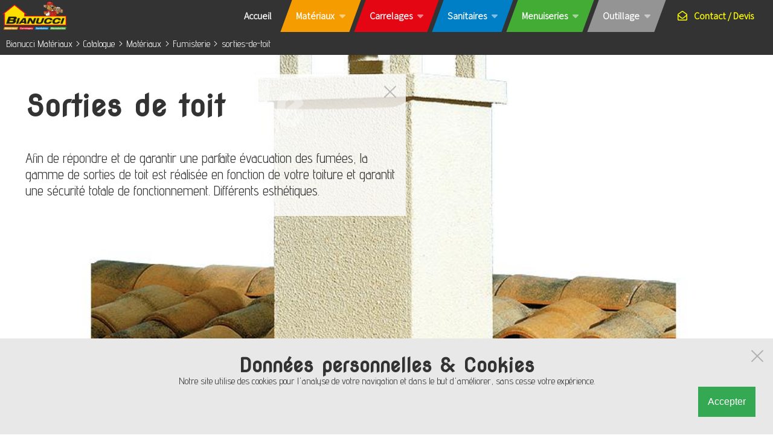

--- FILE ---
content_type: text/html; charset=UTF-8
request_url: https://bianucci-materiaux.com/catalogue/materiaux/fumisterie/sorties-de-toit
body_size: 10230
content:
<!DOCTYPE html><html class="abcHtml" xmlns="http://www.w3.org/1999/xhtml" lang="fr" xml:lang="fr"><head ><meta http-equiv="content-type" content="text/html; charset=utf-8"/><meta name="viewport" content="width=device-width, initial-scale=1.0"/><meta name="generator" content="abc-cms"/><link rel="icon" href="/images/.tmb/l2_ZGl2ZXJzL2Zhdmljb24uaWNv1530466461.png" sizes="256x256"/><title >Sorties de toit - Bianucci Matériaux</title><meta name="description" content="Les sorties de toit régionales sont adaptées aussi bien en constructions neuves que pour la rénovation."/><meta name="google-site-verification" content="XJyOamqG6pqBoe7gOLBCRWjTNr9iflR3G0xArEydXh8"/><script >window.dataLayer = window.dataLayer || [];
function gtag(){dataLayer.push(arguments);}
gtag('js', new Date());
gtag('config', 'G-960YQ5TR04');</script><script >(function(i,s,o,g,r,a,m){i['GoogleAnalyticsObject']=r;i[r]=i[r]||function(){
(i[r].q=i[r].q||[]).push(arguments)},i[r].l=1*new Date();a=s.createElement(o),
m=s.getElementsByTagName(o)[0];a.async=1;a.src=g;m.parentNode.insertBefore(a,m)
})(window,document,'script','https://www.google-analytics.com/analytics.js','ga');ga('create', 'UA-57239240-1', 'auto');ga('send', 'pageview');</script><link rel="stylesheet" href="/libraries/abc/styles/abc.css?9-4-054" type="text/css"/><link rel="stylesheet" href="https://cdn.abc-lib.net/2.0.0/icons/fontawesome/6.4.0/css/all.css" type="text/css"/><link rel="stylesheet" type="text/css"/><link rel="stylesheet" href="https://cdn.abc-lib.net/2.0.0/jquery/odometer/0.4.8/themes/odometer-theme-default.css" type="text/css"/><link rel="stylesheet" href="https://fonts.googleapis.com/css?family=Assistant%3A300%7CRaleway%7CCaveat" type="text/css"/><link rel="canonical" href="https://bianucci-materiaux.com/catalogue/materiaux/fumisterie/sorties-de-toit" type="text/html"/><link rel="stylesheet" href="/abc/styles/bianucci.css?update=1769366015" type="text/css"/><script src="https://ajax.googleapis.com/ajax/libs/jquery/3.3.1/jquery.min.js"></script><script src="https://ajax.googleapis.com/ajax/libs/hammerjs/2.0.8/hammer.min.js"></script><script src="https://cdn.abc-lib.net/2.0.0/jquery/imagesloaded/4.1.4/imagesloaded.pkgd.min.js"></script><script src="https://cdn.abc-lib.net/2.0.0/js/sortableJS/1.10.1/Sortable.js"></script><script src="/libraries/abc/scripts/abc.js?9-4-054"></script><script src="/libraries/abc/scripts/abc-lib.js?9-4-054"></script><script src="/libraries/abc/scripts/abc-ui.js?9-4-054"></script><script src="https://cdn.abc-lib.net/2.0.0/jquery/odometer/0.4.8/odometer.js" defer></script><script src="/libraries/abc/scripts/effects/odometer-effect.js?9-4-054" defer></script><script src="https://cdn.abc-lib.net/2.0.0/jquery/cycle2/2.1.6/jquery.cycle2.min.js" defer></script><script src="https://cdn.abc-lib.net/2.0.0/jquery/cycle2/2.1.6/plugin/jquery.cycle2.swipe.min.js" defer></script><script src="https://ajax.googleapis.com/ajax/libs/jqueryui/1.12.1/jquery-ui.min.js" defer></script><script src="https://www.googletagmanager.com/gtag/js?id=G-960YQ5TR04" defer></script><script src="/libraries/abc/apps/track/scripts/track.js?1.20.07" defer></script><script src="/libraries/abc/appx/track/ua/script.js"></script></head><body class="abcRelative bodyBody isMac isChrome isComputer abc_s12"><section id="body_responsiveHeader" class="abcRelative abcBlockBlack abcPosFree abcPosFlex abcPosFixed abcPosStacked abcPosTop abcPosRight abcPosLeft abcHasDesign sectionResponsiveHeader abcHideAll abcShowMedium abcFlexRow abc_s12"></section><header id="body_header" class="abcRelative abcBlockBlack abcPosFree abcPosFixed abcPosStacked abcPosTop abcPosRight abcPosLeft abcHasDesign sectionHeader abcHideMedium abc_s12"><div class="abcBox abcPosFree abcPosFlex abcHasDesign boxHeaderCentering abc_s12"><a href="/" target="_self" class="abcBlockLink  abc_s2"><div class="abcBrand abcAutoHeightTop abcPosFree abcPosStatic abcPosFlex abcPosFixed abcPosTop abcPosLeft abcHasDesign brand abcNugget" data-abc-options="{&quot;title&quot;:&quot;Marque&quot;,&quot;position&quot;:&quot;head&quot;,&quot;designClasses&quot;:&quot;&quot;}"><div id="l1_ZGl2ZXJzL2JpYW51Y2NpX2Nhc3Rvcl92ZWN0LnBuZw" class="abcImage abcBrandLogo abcPosAlign abcPosCenter abcHasDesign"><img src="/images/divers/bianucci_castor_vect.png" title="bianucci_castor_vect.png" alt=" - "/></div></div></a><nav class="abcPosAlign abcPosFlex abcPosFlexright abcPosRight abcPaddingLittle abcPaddingPosRight abcHasDesign nav abcNugget abc_s12" data-abc-options="{&quot;title&quot;:&quot;Menu principal&quot;,&quot;position&quot;:&quot;head&quot;,&quot;designClasses&quot;:&quot;&quot;}"><ul class="abcMenu abcMenu11" data-abc-options="{&quot;hoverClasses&quot;:&quot;&quot;,&quot;activeClasses&quot;:&quot;&quot;}"><li id="20" class="abcLevel_0 biaMenu abcMenuElement"><a href="https://bianucci-materiaux.com/" target="_self" class="abcBlockLink "><span class="abcTitle abcPaddingLittle abcHasDesign"><span class="abcText">Accueil</span></span></a></li><li id="34" class="abcLevel_0 biaMenu biaMateriaux abcMenuElement abcHasChildrens"><a href="https://bianucci-materiaux.com/materiaux" target="_self" class="abcBlockLink "><span class="abcTitle abcPaddingLittle abcHasDesign"><span class="abcText">Matériaux</span></span></a><ul class="abcMenu abcSubMenu"><li id="cat407" class="abcLevel_1 abcHasChildrens abcMenuElement"><a href="https://bianucci-materiaux.com/catalogue/materiaux/gros-oeuvre" target="_self" class="abcBlockLink "><span class="abcTitle abcPaddingLittle abcHasDesign"><span class="abcText">Gros oeuvre</span></span></a><ul class="abcSubMenu"><li id="cat23" class="abcLevel_3 abcMenuElement"><a href="https://bianucci-materiaux.com/catalogue/materiaux/agregats" target="_self" class="abcBlockLink "><span class="abcTitle abcPaddingLittle abcHasDesign"><span class="abcText">Agregats</span></span></a></li><li id="cat34" class="abcLevel_3 abcMenuElement"><a href="https://bianucci-materiaux.com/catalogue/materiaux/liants" target="_self" class="abcBlockLink "><span class="abcTitle abcPaddingLittle abcHasDesign"><span class="abcText">Liants</span></span></a></li><li id="cat14" class="abcLevel_3 abcMenuElement"><a href="https://bianucci-materiaux.com/catalogue/materiaux/chimie-du-batiment" target="_self" class="abcBlockLink "><span class="abcTitle abcPaddingLittle abcHasDesign"><span class="abcText">Chimie du bâtiment</span></span></a></li><li id="cat44" class="abcLevel_3 abcMenuElement"><a href="https://bianucci-materiaux.com/catalogue/materiaux/elements-a-maconner" target="_self" class="abcBlockLink "><span class="abcTitle abcPaddingLittle abcHasDesign"><span class="abcText">Éléments à maçonner</span></span></a></li><li id="cat51" class="abcLevel_3 abcMenuElement"><a href="https://bianucci-materiaux.com/catalogue/materiaux/plancher" target="_self" class="abcBlockLink "><span class="abcTitle abcPaddingLittle abcHasDesign"><span class="abcText">Plancher</span></span></a></li><li id="cat58" class="abcLevel_3 abcMenuElement"><a href="https://bianucci-materiaux.com/catalogue/materiaux/coffrage" target="_self" class="abcBlockLink "><span class="abcTitle abcPaddingLittle abcHasDesign"><span class="abcText">Coffrage</span></span></a></li><li id="cat61" class="abcLevel_3 abcMenuElement"><a href="https://bianucci-materiaux.com/catalogue/materiaux/fers-armatures" target="_self" class="abcBlockLink "><span class="abcTitle abcPaddingLittle abcHasDesign"><span class="abcText">Fers & armatures</span></span></a></li><li id="cat126" class="abcLevel_3 abcMenuElement"><a href="https://bianucci-materiaux.com/catalogue/materiaux/protection-etancheite" target="_self" class="abcBlockLink "><span class="abcTitle abcPaddingLittle abcHasDesign"><span class="abcText">Protection & Étanchéité</span></span></a></li></ul></li><li id="cat408" class="abcLevel_1 abcHasChildrens abcMenuElement"><a href="https://bianucci-materiaux.com/catalogue/materiaux/second-oeuvre" target="_self" class="abcBlockLink "><span class="abcTitle abcPaddingLittle abcHasDesign"><span class="abcText">Second oeuvre</span></span></a><ul class="abcSubMenu"><li id="cat66" class="abcLevel_3 abcMenuElement"><a href="https://bianucci-materiaux.com/catalogue/materiaux/isolation" target="_self" class="abcBlockLink "><span class="abcTitle abcPaddingLittle abcHasDesign"><span class="abcText">Isolation</span></span></a></li><li id="cat72" class="abcLevel_3 abcMenuElement"><a href="https://bianucci-materiaux.com/catalogue/materiaux/cloisons" target="_self" class="abcBlockLink "><span class="abcTitle abcPaddingLittle abcHasDesign"><span class="abcText">Cloisons</span></span></a></li><li id="cat80" class="abcLevel_3 abcMenuElement"><a href="https://bianucci-materiaux.com/catalogue/materiaux/plafonds" target="_self" class="abcBlockLink "><span class="abcTitle abcPaddingLittle abcHasDesign"><span class="abcText">Plafonds</span></span></a></li><li id="cat84" class="abcLevel_3 abcMenuElement"><a href="https://bianucci-materiaux.com/catalogue/materiaux/peinture" target="_self" class="abcBlockLink "><span class="abcTitle abcPaddingLittle abcHasDesign"><span class="abcText">Peinture</span></span></a></li></ul></li><li id="cat409" class="abcLevel_1 abcHasChildrens abcMenuElement"><a href="https://bianucci-materiaux.com/catalogue/materiaux/charpente-couvertures" target="_self" class="abcBlockLink "><span class="abcTitle abcPaddingLittle abcHasDesign"><span class="abcText">Charpente & Couvertures</span></span></a><ul class="abcSubMenu"><li id="cat92" class="abcLevel_3 abcMenuElement"><a href="https://bianucci-materiaux.com/catalogue/materiaux/bois-de-charpente" target="_self" class="abcBlockLink "><span class="abcTitle abcPaddingLittle abcHasDesign"><span class="abcText">Bois de charpente</span></span></a></li><li id="cat121" class="abcLevel_3 abcMenuElement"><a href="https://bianucci-materiaux.com/catalogue/materiaux/panneaux-de-toiture" target="_self" class="abcBlockLink "><span class="abcTitle abcPaddingLittle abcHasDesign"><span class="abcText">Panneaux de toiture</span></span></a></li><li id="cat125" class="abcLevel_3 abcMenuElement"><a href="https://bianucci-materiaux.com/catalogue/materiaux/etancheite" target="_self" class="abcBlockLink "><span class="abcTitle abcPaddingLittle abcHasDesign"><span class="abcText">Etanchéité</span></span></a></li><li id="cat122" class="abcLevel_3 abcMenuElement"><a href="https://bianucci-materiaux.com/catalogue/materiaux/toiture" target="_self" class="abcBlockLink "><span class="abcTitle abcPaddingLittle abcHasDesign"><span class="abcText">Toiture</span></span></a></li><li id="cat123" class="abcLevel_3 abcMenuElement"><a href="https://bianucci-materiaux.com/catalogue/materiaux/eaux-pluviales" target="_self" class="abcBlockLink "><span class="abcTitle abcPaddingLittle abcHasDesign"><span class="abcText">Eaux pluviales</span></span></a></li><li id="cat124" class="abcLevel_3 abcMenuElement"><a href="https://bianucci-materiaux.com/catalogue/materiaux/fumisterie" target="_self" class="abcBlockLink "><span class="abcTitle abcPaddingLittle abcHasDesign"><span class="abcText">Fumisterie</span></span></a></li><li id="cat177" class="abcLevel_3 abcMenuElement"><a href="https://bianucci-materiaux.com/catalogue/materiaux/bardages-et-clins" target="_self" class="abcBlockLink "><span class="abcTitle abcPaddingLittle abcHasDesign"><span class="abcText">Bardages et clins</span></span></a></li></ul></li><li id="cat410" class="abcLevel_1 abcHasChildrens abcMenuElement"><a href="https://bianucci-materiaux.com/catalogue/materiaux/bois" target="_self" class="abcBlockLink "><span class="abcTitle abcPaddingLittle abcHasDesign"><span class="abcText">Bois & Panneaux</span></span></a><ul class="abcSubMenu"><li id="cat134" class="abcLevel_3 abcMenuElement"><a href="https://bianucci-materiaux.com/catalogue/materiaux/bois-brut" target="_self" class="abcBlockLink "><span class="abcTitle abcPaddingLittle abcHasDesign"><span class="abcText">Bois brut</span></span></a></li><li id="cat135" class="abcLevel_3 abcMenuElement"><a href="https://bianucci-materiaux.com/catalogue/materiaux/bois-ossature" target="_self" class="abcBlockLink "><span class="abcTitle abcPaddingLittle abcHasDesign"><span class="abcText">Bois ossature</span></span></a></li><li id="cat136" class="abcLevel_3 abcMenuElement"><a href="https://bianucci-materiaux.com/catalogue/materiaux/panneaux" target="_self" class="abcBlockLink "><span class="abcTitle abcPaddingLittle abcHasDesign"><span class="abcText">Panneaux</span></span></a></li><li id="cat137" class="abcLevel_3 abcMenuElement"><a href="https://bianucci-materiaux.com/catalogue/materiaux/couvres-joints-moulures" target="_self" class="abcBlockLink "><span class="abcTitle abcPaddingLittle abcHasDesign"><span class="abcText">Couvres joints & Moulures</span></span></a></li></ul></li><li id="cat411" class="abcLevel_1 abcHasChildrens abcMenuElement"><a href="https://bianucci-materiaux.com/catalogue/materiaux/amenagement-exterieur" target="_self" class="abcBlockLink "><span class="abcTitle abcPaddingLittle abcHasDesign"><span class="abcText">Aménagements extérieurs</span></span></a><ul class="abcSubMenu"><li id="cat144" class="abcLevel_3 abcMenuElement"><a href="https://bianucci-materiaux.com/catalogue/materiaux/sols-exterieurs" target="_self" class="abcBlockLink "><span class="abcTitle abcPaddingLittle abcHasDesign"><span class="abcText">Sols extérieurs</span></span></a></li><li id="cat145" class="abcLevel_3 abcMenuElement"><a href="https://bianucci-materiaux.com/catalogue/materiaux/jardin" target="_self" class="abcBlockLink "><span class="abcTitle abcPaddingLittle abcHasDesign"><span class="abcText">Jardin</span></span></a></li><li id="cat146" class="abcLevel_3 abcMenuElement"><a href="https://bianucci-materiaux.com/catalogue/materiaux/piscine" target="_self" class="abcBlockLink "><span class="abcTitle abcPaddingLittle abcHasDesign"><span class="abcText">Piscine</span></span></a></li><li id="cat148" class="abcLevel_3 abcMenuElement"><a href="https://bianucci-materiaux.com/catalogue/materiaux/clotures-amenagements" target="_self" class="abcBlockLink "><span class="abcTitle abcPaddingLittle abcHasDesign"><span class="abcText">Clôtures & aménagements</span></span></a></li><li id="cat147" class="abcLevel_3 abcMenuElement"><a href="https://bianucci-materiaux.com/catalogue/materiaux/traitement-entretien" target="_self" class="abcBlockLink "><span class="abcTitle abcPaddingLittle abcHasDesign"><span class="abcText">Traitement & Entretien</span></span></a></li><li id="cat237" class="abcLevel_3 abcMenuElement"><a href="https://bianucci-materiaux.com/catalogue/materiaux/murs-exterieurs" target="_self" class="abcBlockLink "><span class="abcTitle abcPaddingLittle abcHasDesign"><span class="abcText">Murs extérieurs</span></span></a></li></ul></li><li id="cat286" class="abcLevel_1 abcHasChildrens abcMenuElement"><a href="https://bianucci-materiaux.com/catalogue/materiaux/electricite" target="_self" class="abcBlockLink "><span class="abcTitle abcPaddingLittle abcHasDesign"><span class="abcText">Electricité</span></span></a><ul class="abcSubMenu"><li id="cat300" class="abcLevel_3 abcMenuElement"><a href="https://bianucci-materiaux.com/catalogue/materiaux/appareillages" target="_self" class="abcBlockLink "><span class="abcTitle abcPaddingLittle abcHasDesign"><span class="abcText">Appareillages</span></span></a></li><li id="cat301" class="abcLevel_3 abcMenuElement"><a href="https://bianucci-materiaux.com/catalogue/materiaux/fils-cables-gaines-et-tubes" target="_self" class="abcBlockLink "><span class="abcTitle abcPaddingLittle abcHasDesign"><span class="abcText">Fils, câbles, gaines et tubes</span></span></a></li><li id="cat302" class="abcLevel_3 abcMenuElement"><a href="https://bianucci-materiaux.com/catalogue/materiaux/eclairage" target="_self" class="abcBlockLink "><span class="abcTitle abcPaddingLittle abcHasDesign"><span class="abcText">Eclairage</span></span></a></li><li id="cat303" class="abcLevel_3 abcMenuElement"><a href="https://bianucci-materiaux.com/catalogue/materiaux/accessoires-electricite" target="_self" class="abcBlockLink "><span class="abcTitle abcPaddingLittle abcHasDesign"><span class="abcText">Accessoires électricité</span></span></a></li></ul></li><li id="cat412" class="abcLevel_1 abcHasChildrens abcMenuElement"><a href="https://bianucci-materiaux.com/catalogue/materiaux/travaux-publics" target="_self" class="abcBlockLink "><span class="abcTitle abcPaddingLittle abcHasDesign"><span class="abcText">Travaux publics</span></span></a><ul class="abcSubMenu"><li id="cat127" class="abcLevel_3 abcMenuElement"><a href="https://bianucci-materiaux.com/catalogue/materiaux/reseaux-secs" target="_self" class="abcBlockLink "><span class="abcTitle abcPaddingLittle abcHasDesign"><span class="abcText">Réseaux secs</span></span></a></li><li id="cat128" class="abcLevel_3 abcMenuElement"><a href="https://bianucci-materiaux.com/catalogue/materiaux/bordures" target="_self" class="abcBlockLink "><span class="abcTitle abcPaddingLittle abcHasDesign"><span class="abcText">Bordures</span></span></a></li><li id="cat129" class="abcLevel_3 abcMenuElement"><a href="https://bianucci-materiaux.com/catalogue/materiaux/caniveaux" target="_self" class="abcBlockLink "><span class="abcTitle abcPaddingLittle abcHasDesign"><span class="abcText">Caniveaux</span></span></a></li><li id="cat130" class="abcLevel_3 abcMenuElement"><a href="https://bianucci-materiaux.com/catalogue/materiaux/fontes-de-voirie" target="_self" class="abcBlockLink "><span class="abcTitle abcPaddingLittle abcHasDesign"><span class="abcText">Fontes de voirie</span></span></a></li><li id="cat131" class="abcLevel_3 abcMenuElement"><a href="https://bianucci-materiaux.com/catalogue/materiaux/regards" target="_self" class="abcBlockLink "><span class="abcTitle abcPaddingLittle abcHasDesign"><span class="abcText">Regards</span></span></a></li><li id="cat132" class="abcLevel_3 abcMenuElement"><a href="https://bianucci-materiaux.com/catalogue/materiaux/traitement-des-eaux" target="_self" class="abcBlockLink "><span class="abcTitle abcPaddingLittle abcHasDesign"><span class="abcText">Traitement des eaux</span></span></a></li><li id="cat133" class="abcLevel_3 abcMenuElement"><a href="https://bianucci-materiaux.com/catalogue/materiaux/geotextiles" target="_self" class="abcBlockLink "><span class="abcTitle abcPaddingLittle abcHasDesign"><span class="abcText">Géotextiles</span></span></a></li><li id="cat193" class="abcLevel_3 abcMenuElement"><a href="https://bianucci-materiaux.com/catalogue/materiaux/drains" target="_self" class="abcBlockLink "><span class="abcTitle abcPaddingLittle abcHasDesign"><span class="abcText">Drains</span></span></a></li></ul></li></ul></li><li id="15" class="abcLevel_0 biaMenu biaCarrelages abcHasChildrens abcMenuElement"><a href="https://bianucci-materiaux.com/carrelages" target="_self" class="abcBlockLink "><span class="abcTitle abcPaddingLittle abcHasDesign"><span class="abcText">Carrelages</span></span></a><ul class="abcSubMenu"><li id="45" class="abcLevel_1  abcMenuElement"><a href="https://bianucci-materiaux.com/carrelages/les-collections" target="_self" class="abcBlockLink "><span class="abcTitle abcPaddingLittle abcHasDesign"><span class="abcText">Les collections</span></span></a></li><li id="46" class="abcLevel_1  abcMenuElement"><a href="https://bianucci-materiaux.com/carrelages/piscine" target="_self" class="abcBlockLink "><span class="abcTitle abcPaddingLittle abcHasDesign"><span class="abcText">Piscine</span></span></a></li></ul></li><li id="14" class="abcLevel_0 biaMenu biaSanitaires abcHasChildrens abcMenuElement"><a href="https://bianucci-materiaux.com/sanitaires" target="_self" class="abcBlockLink "><span class="abcTitle abcPaddingLittle abcHasDesign"><span class="abcText">Sanitaires</span></span></a><ul class="abcSubMenu"><li id="35" class="abcLevel_1  abcMenuElement"><a href="https://bianucci-materiaux.com/sanitaires/salle-de-bains" target="_self" class="abcBlockLink "><span class="abcTitle abcPaddingLittle abcHasDesign"><span class="abcText">Salle de bains</span></span></a></li><li id="36" class="abcLevel_1  abcMenuElement"><a href="https://bianucci-materiaux.com/sanitaires/cuisine" target="_self" class="abcBlockLink "><span class="abcTitle abcPaddingLittle abcHasDesign"><span class="abcText">Cuisine</span></span></a></li><li id="37" class="abcLevel_1  abcMenuElement"><a href="https://bianucci-materiaux.com/sanitaires/plomberie" target="_self" class="abcBlockLink "><span class="abcTitle abcPaddingLittle abcHasDesign"><span class="abcText">Plomberie</span></span></a></li><li id="38" class="abcLevel_1  abcMenuElement"><a href="https://bianucci-materiaux.com/sanitaires/chauffage-et-traitement-de-l-air" target="_self" class="abcBlockLink "><span class="abcTitle abcPaddingLittle abcHasDesign"><span class="abcText">Chauffage et traitement de l'air</span></span></a></li></ul></li><li id="16" class="abcLevel_0 biaMenu biaMenuiseries abcHasChildrens abcMenuElement"><a href="https://bianucci-materiaux.com/menuiseries" target="_self" class="abcBlockLink "><span class="abcTitle abcPaddingLittle abcHasDesign"><span class="abcText">Menuiseries</span></span></a><ul class="abcSubMenu"><li id="39" class="abcLevel_1  abcMenuElement"><a href="https://bianucci-materiaux.com/menuiseries/porte-et-fenetre" target="_self" class="abcBlockLink "><span class="abcTitle abcPaddingLittle abcHasDesign"><span class="abcText">Porte et fenêtre</span></span></a></li><li id="41" class="abcLevel_1  abcMenuElement"><a href="https://bianucci-materiaux.com/menuiseries/portail" target="_self" class="abcBlockLink "><span class="abcTitle abcPaddingLittle abcHasDesign"><span class="abcText">Portail</span></span></a></li><li id="42" class="abcLevel_1  abcMenuElement"><a href="https://bianucci-materiaux.com/menuiseries/grille-de-defense" target="_self" class="abcBlockLink "><span class="abcTitle abcPaddingLittle abcHasDesign"><span class="abcText">Grille de défense</span></span></a></li><li id="43" class="abcLevel_1  abcMenuElement"><a href="https://bianucci-materiaux.com/menuiseries/volet" target="_self" class="abcBlockLink "><span class="abcTitle abcPaddingLittle abcHasDesign"><span class="abcText">Volet</span></span></a></li><li id="44" class="abcLevel_1  abcMenuElement"><a href="https://bianucci-materiaux.com/menuiseries/verriere" target="_self" class="abcBlockLink "><span class="abcTitle abcPaddingLittle abcHasDesign"><span class="abcText">Vérriere</span></span></a></li></ul></li><li id="17" class="abcLevel_0 biaMenu biaOutillages abcMenuElement abcHasChildrens"><a href="https://bianucci-materiaux.com/outillages" target="_self" class="abcBlockLink "><span class="abcTitle abcPaddingLittle abcHasDesign"><span class="abcText">Outillage</span></span></a><ul class="abcMenu abcSubMenu"><li id="cat138" class="abcLevel_1 abcHasChildrens abcMenuElement"><a href="https://bianucci-materiaux.com/catalogue/outillage/electroportatif" target="_self" class="abcBlockLink "><span class="abcTitle abcPaddingLittle abcHasDesign"><span class="abcText">Électroportatif</span></span></a><ul class="abcSubMenu"><li id="cat322" class="abcLevel_3 abcMenuElement"><a href="https://bianucci-materiaux.com/catalogue/outillage/electroportatif/perforateurs-et-burineurs" target="_self" class="abcBlockLink "><span class="abcTitle abcPaddingLittle abcHasDesign"><span class="abcText">Perforateurs et burineurs</span></span></a></li><li id="cat323" class="abcLevel_3 abcMenuElement"><a href="https://bianucci-materiaux.com/catalogue/outillage/electroportatif/scie-et-defonceuse" target="_self" class="abcBlockLink "><span class="abcTitle abcPaddingLittle abcHasDesign"><span class="abcText">Scie et défonceuse</span></span></a></li><li id="cat324" class="abcLevel_3 abcMenuElement"><a href="https://bianucci-materiaux.com/catalogue/outillage/electroportatif/nettoyeurs-et-aspirateurs" target="_self" class="abcBlockLink "><span class="abcTitle abcPaddingLittle abcHasDesign"><span class="abcText">Nettoyeurs et aspirateurs</span></span></a></li><li id="cat325" class="abcLevel_3 abcMenuElement"><a href="https://bianucci-materiaux.com/perceuses-et-visseuses" target="_self" class="abcBlockLink "><span class="abcTitle abcPaddingLittle abcHasDesign"><span class="abcText">Perceuses et visseuses</span></span></a></li><li id="cat326" class="abcLevel_3 abcMenuElement"><a href="https://bianucci-materiaux.com/catalogue/outillage/electroportatif/cloueurs" target="_self" class="abcBlockLink "><span class="abcTitle abcPaddingLittle abcHasDesign"><span class="abcText">Cloueurs</span></span></a></li><li id="cat327" class="abcLevel_3 abcMenuElement"><a href="https://bianucci-materiaux.com/catalogue/outillage/electroportatif/tronconneuse" target="_self" class="abcBlockLink "><span class="abcTitle abcPaddingLittle abcHasDesign"><span class="abcText">Tronçonneuse</span></span></a></li><li id="cat328" class="abcLevel_3 abcMenuElement"><a href="https://bianucci-materiaux.com/catalogue/outillage/electroportatif/meuleuses-et-rabots" target="_self" class="abcBlockLink "><span class="abcTitle abcPaddingLittle abcHasDesign"><span class="abcText">Meuleuses et rabots</span></span></a></li><li id="cat329" class="abcLevel_3 abcMenuElement"><a href="https://bianucci-materiaux.com/catalogue/outillage/electroportatif/malaxeur-et-melangeur" target="_self" class="abcBlockLink "><span class="abcTitle abcPaddingLittle abcHasDesign"><span class="abcText">Malaxeur et mélangeur</span></span></a></li><li id="cat330" class="abcLevel_3 abcMenuElement"><a href="https://bianucci-materiaux.com/catalogue/outillage/electroportatif/outillage-jardin" target="_self" class="abcBlockLink "><span class="abcTitle abcPaddingLittle abcHasDesign"><span class="abcText">Outillage jardin</span></span></a></li></ul></li><li id="cat139" class="abcLevel_1 abcHasChildrens abcMenuElement"><a href="https://bianucci-materiaux.com/catalogue/outillage/consommables" target="_self" class="abcBlockLink "><span class="abcTitle abcPaddingLittle abcHasDesign"><span class="abcText">Consommables</span></span></a><ul class="abcSubMenu"><li id="cat331" class="abcLevel_3 abcMenuElement"><a href="https://bianucci-materiaux.com/catalogue/outillage/consommables/forets-meches-et-burins" target="_self" class="abcBlockLink "><span class="abcTitle abcPaddingLittle abcHasDesign"><span class="abcText">Forets, mèches et burins</span></span></a></li><li id="cat332" class="abcLevel_3 abcMenuElement"><a href="https://bianucci-materiaux.com/catalogue/outillage/consommables/embouts-et-douilles" target="_self" class="abcBlockLink "><span class="abcTitle abcPaddingLittle abcHasDesign"><span class="abcText">Embouts et douilles</span></span></a></li><li id="cat333" class="abcLevel_3 abcMenuElement"><a href="https://bianucci-materiaux.com/catalogue/outillage/consommables/disques-et-abrasifs" target="_self" class="abcBlockLink "><span class="abcTitle abcPaddingLittle abcHasDesign"><span class="abcText">Disques et abrasifs</span></span></a></li><li id="cat334" class="abcLevel_3 abcMenuElement"><a href="https://bianucci-materiaux.com/catalogue/outillage/consommables/lames-de-scie-et-trepans" target="_self" class="abcBlockLink "><span class="abcTitle abcPaddingLittle abcHasDesign"><span class="abcText">Lames de scie et trépans</span></span></a></li></ul></li><li id="cat140" class="abcLevel_1 abcHasChildrens abcMenuElement"><a href="https://bianucci-materiaux.com/catalogue/outillage/outillage-a-main" target="_self" class="abcBlockLink "><span class="abcTitle abcPaddingLittle abcHasDesign"><span class="abcText">Outillage à main</span></span></a><ul class="abcSubMenu"><li id="cat335" class="abcLevel_3 abcMenuElement"><a href="https://bianucci-materiaux.com/catalogue/outillage/outillage-a-main/outillage-divers" target="_self" class="abcBlockLink "><span class="abcTitle abcPaddingLittle abcHasDesign"><span class="abcText">Outillage divers</span></span></a></li><li id="cat336" class="abcLevel_3 abcMenuElement"><a href="https://bianucci-materiaux.com/catalogue/outillage/outillage-a-main/outillage-du-macon" target="_self" class="abcBlockLink "><span class="abcTitle abcPaddingLittle abcHasDesign"><span class="abcText">Outillage du maçon</span></span></a></li><li id="cat337" class="abcLevel_3 abcMenuElement"><a href="https://bianucci-materiaux.com/catalogue/outillage/outillage-a-main/outillage-du-plaquiste" target="_self" class="abcBlockLink "><span class="abcTitle abcPaddingLittle abcHasDesign"><span class="abcText">Outillage du plaquiste</span></span></a></li><li id="cat338" class="abcLevel_3 abcMenuElement"><a href="https://bianucci-materiaux.com/catalogue/outillage/outillage-a-main/outillage-du-carreleur" target="_self" class="abcBlockLink "><span class="abcTitle abcPaddingLittle abcHasDesign"><span class="abcText">Outillage du carreleur</span></span></a></li><li id="cat339" class="abcLevel_3 abcMenuElement"><a href="https://bianucci-materiaux.com/catalogue/outillage/outillage-a-main/outillage-du-peintre" target="_self" class="abcBlockLink "><span class="abcTitle abcPaddingLittle abcHasDesign"><span class="abcText">Outillage du peintre</span></span></a></li><li id="cat340" class="abcLevel_3 abcMenuElement"><a href="https://bianucci-materiaux.com/catalogue/outillage/outillage-a-main/outillage-du-plombier-et-de-l-electricien" target="_self" class="abcBlockLink "><span class="abcTitle abcPaddingLittle abcHasDesign"><span class="abcText">Outillage du plombier et de l'électricien</span></span></a></li><li id="cat341" class="abcLevel_3 abcMenuElement"><a href="https://bianucci-materiaux.com/catalogue/outillage/outillage-a-main/outillage-du-jardinier" target="_self" class="abcBlockLink "><span class="abcTitle abcPaddingLittle abcHasDesign"><span class="abcText">Outillage du jardinier</span></span></a></li><li id="cat342" class="abcLevel_3 abcMenuElement"><a href="https://bianucci-materiaux.com/catalogue/outillage/outillage-a-main/outillage-du-facadier" target="_self" class="abcBlockLink "><span class="abcTitle abcPaddingLittle abcHasDesign"><span class="abcText">Outillage du façadier</span></span></a></li></ul></li><li id="cat141" class="abcLevel_1 abcHasChildrens abcMenuElement"><a href="https://bianucci-materiaux.com/catalogue/outillage/equipement-de-protection" target="_self" class="abcBlockLink "><span class="abcTitle abcPaddingLittle abcHasDesign"><span class="abcText">Equipement de protection</span></span></a><ul class="abcSubMenu"><li id="cat343" class="abcLevel_3 abcMenuElement"><a href="https://bianucci-materiaux.com/catalogue/outillage/equipement-de-protection/protection-de-la-tete" target="_self" class="abcBlockLink "><span class="abcTitle abcPaddingLittle abcHasDesign"><span class="abcText">Protection de la tête</span></span></a></li><li id="cat344" class="abcLevel_3 abcMenuElement"><a href="https://bianucci-materiaux.com/catalogue/outillage/equipement-de-protection/protection-des-mains-et-pieds" target="_self" class="abcBlockLink "><span class="abcTitle abcPaddingLittle abcHasDesign"><span class="abcText">Protection des mains et pieds</span></span></a></li><li id="cat345" class="abcLevel_3 abcMenuElement"><a href="https://bianucci-materiaux.com/catalogue/outillage/equipement-de-protection/protection-du-corps" target="_self" class="abcBlockLink "><span class="abcTitle abcPaddingLittle abcHasDesign"><span class="abcText">Protection du corps</span></span></a></li><li id="cat346" class="abcLevel_3 abcMenuElement"><a href="https://bianucci-materiaux.com/catalogue/outillage/equipement-de-protection/signalisation" target="_self" class="abcBlockLink "><span class="abcTitle abcPaddingLittle abcHasDesign"><span class="abcText">Signalisation</span></span></a></li></ul></li><li id="cat142" class="abcLevel_1 abcHasChildrens abcMenuElement"><a href="https://bianucci-materiaux.com/catalogue/outillage/fixation" target="_self" class="abcBlockLink "><span class="abcTitle abcPaddingLittle abcHasDesign"><span class="abcText">Fixation</span></span></a><ul class="abcSubMenu"><li id="cat347" class="abcLevel_3 abcMenuElement"><a href="https://bianucci-materiaux.com/catalogue/outillage/fixation/clouterie-et-visserie" target="_self" class="abcBlockLink "><span class="abcTitle abcPaddingLittle abcHasDesign"><span class="abcText">Clouterie et visserie</span></span></a></li><li id="cat348" class="abcLevel_3 abcMenuElement"><a href="https://bianucci-materiaux.com/catalogue/outillage/fixation/chevilles" target="_self" class="abcBlockLink "><span class="abcTitle abcPaddingLittle abcHasDesign"><span class="abcText">Chevilles</span></span></a></li><li id="cat349" class="abcLevel_3 abcMenuElement"><a href="https://bianucci-materiaux.com/catalogue/outillage/fixation/sabots-et-equerres" target="_self" class="abcBlockLink "><span class="abcTitle abcPaddingLittle abcHasDesign"><span class="abcText">Sabots et équerres</span></span></a></li><li id="cat350" class="abcLevel_3 abcMenuElement"><a href="https://bianucci-materiaux.com/catalogue/outillage/fixation/scellements-chimiques" target="_self" class="abcBlockLink "><span class="abcTitle abcPaddingLittle abcHasDesign"><span class="abcText">Scellements chimiques</span></span></a></li></ul></li><li id="cat143" class="abcLevel_1 abcHasChildrens abcMenuElement"><a href="https://bianucci-materiaux.com/catalogue/outillage/materiel-de-chantier" target="_self" class="abcBlockLink "><span class="abcTitle abcPaddingLittle abcHasDesign"><span class="abcText">Matériel de chantier</span></span></a><ul class="abcSubMenu"><li id="cat352" class="abcLevel_3 abcMenuElement"><a href="https://bianucci-materiaux.com/catalogue/outillage/materiel-de-chantier/betonnieres-et-brouettes" target="_self" class="abcBlockLink "><span class="abcTitle abcPaddingLittle abcHasDesign"><span class="abcText">Bétonnières et brouettes</span></span></a></li><li id="cat353" class="abcLevel_3 abcMenuElement"><a href="https://bianucci-materiaux.com/catalogue/outillage/materiel-de-chantier/echelles-et-echafaudages" target="_self" class="abcBlockLink "><span class="abcTitle abcPaddingLittle abcHasDesign"><span class="abcText">Échelles et échafaudages</span></span></a></li><li id="cat354" class="abcLevel_3 abcMenuElement"><a href="https://bianucci-materiaux.com/catalogue/outillage/materiel-de-chantier/etaiement-et-treteaux" target="_self" class="abcBlockLink "><span class="abcTitle abcPaddingLittle abcHasDesign"><span class="abcText">Étaiement et tréteaux</span></span></a></li><li id="cat355" class="abcLevel_3 abcMenuElement"><a href="https://bianucci-materiaux.com/catalogue/outillage/materiel-de-chantier/machines-de-chantier-et-datelier" target="_self" class="abcBlockLink "><span class="abcTitle abcPaddingLittle abcHasDesign"><span class="abcText">Machines de chantier et d’atelier</span></span></a></li><li id="cat356" class="abcLevel_3 abcMenuElement"><a href="https://bianucci-materiaux.com/escabeaux-et-marchepieds" target="_self" class="abcBlockLink "><span class="abcTitle abcPaddingLittle abcHasDesign"><span class="abcText">Escabeaux et marchepieds</span></span></a></li><li id="cat357" class="abcLevel_3 abcMenuElement"><a href="https://bianucci-materiaux.com/catalogue/outillage/materiel-de-chantier/soudure" target="_self" class="abcBlockLink "><span class="abcTitle abcPaddingLittle abcHasDesign"><span class="abcText">Soudure</span></span></a></li></ul></li></ul></li><li id="30" class="abcLevel_0 biaMenu biaDevis abcMenuElement"><a href="https://bianucci-materiaux.com/contact-devis" target="abcPopUp" class="abcBlockLink "><span class="abcTitle abcPaddingLittle abcHasDesign"><i class="abcIcon far fa-envelope-open" title="Contact / Devis"></i><span class="abcText">Contact / Devis</span></span></a></li></ul></nav></div></header><section id="body_headerSub" class="abcRelative abcBlockWhite abcPosFixed abcPosStacked abcPosTop abcPosRight abcPosLeft abcBorderGrey abcBorderLight abcBorderBottom abcHasDesign sectionHeaderSub abcHideMedium abc_s12"></section><div class="abcBox boxBox23 abc_s12"></div><div class="abcBox boxContents abc_s12"><div class="abcBox boxBox22 abc_s12"><ol class="abcBreadcrumb abcBlockBlack abcPaddingSlight abcPosSticky abcHasDesign breadcrumb abcHideSmall abcNugget abc_s12" itemtype="http://schema.org/BreadcrumbList" data-abc-options="{&quot;title&quot;:&quot;Fil d&#039;ariane&quot;,&quot;position&quot;:&quot;screen&quot;,&quot;designClasses&quot;:&quot;&quot;}"><li itemprop="itemListElement" itemtype="http://schema.org/ListItem"><a href="/https://bianucci-materiaux.com/" class="abcLink " itemprop="item"><span itemprop="name">Bianucci Matériaux</span></a><meta itemprop="position" content="1"/></li><li itemprop="itemListElement" itemtype="http://schema.org/ListItem"><a href="/https://bianucci-materiaux.com/catalogue" class="abcLink " itemprop="item"><span itemprop="name">Catalogue</span></a><meta itemprop="position" content="2"/></li><li itemprop="itemListElement" itemtype="http://schema.org/ListItem"><a href="/https://bianucci-materiaux.com/catalogue/materiaux" class="abcLink " itemprop="item"><span itemprop="name">Matériaux</span></a><meta itemprop="position" content="3"/></li><li itemprop="itemListElement" itemtype="http://schema.org/ListItem"><a href="/https://bianucci-materiaux.com/catalogue/materiaux/fumisterie" class="abcLink " itemprop="item"><span itemprop="name">Fumisterie</span></a><meta itemprop="position" content="4"/></li><li >sorties-de-toit</li></ol></div><div id="body_contents_elementWrapper" class="abcBlock off abcPosFlex abcArrangeRemoveempty abcHasDesign blockElementWrapper abc_s12"><div id="body_contents_elementWrapper_block19" class="abcBlock abcArrangeRemoveempty abcHasDesign blockBlock19 abc_s12"><main id="body_contents_elementWrapper_block19_element" class="abcRelative abcArrangeRemoveempty abcHasDesign sectionElement abc_s12"><section class="abcCategoryBlog abc_s12"><section id="abcBlog_sortiesDeToit" class="abcBlog abc_s12"><article class="abcItem itemElement abc_s12"><div id="element_blocTitre" class="abcBlock on abcBlockWhite abcOpacity abcPosStatic abcPosAbsolute abcPosTop abcPosLeft abcArrangeHide abcPaddingSlight abcHasDesign blockBlocTitre abc_s6" style="top: 2rem; left: 2rem;" data-opacity="80"><h1 class="abcTitle abcSubSize2 abcHasDesign abcSubUnder abcHasSub abcSubSpace titleTitre abc_s12"><span class="mainTitle">Sorties de toit</span><span class="subTitle abcSubUnder abcSubSpace abcSubStack abcSubSize2 abcSubSop40 abcTextWhite abcHasDesign">Sorties de toit</span></h1><div class="abcContent abcTextBig abcHasDesign contentIntroduction abc_s12"><p>Afin de répondre et de garantir une parfaite évacuation des fumées, la gamme de sorties de toit est réalisée en fonction de votre toiture et garantit une sécurité totale de fonctionnement. Différents esthétiques.&nbsp;</p></div></div><div id="element_emotions" class="abcSlider abcSliderSolo abcFxScrollHorz abcFormat abcPosMiddle abcPosCenter abcPosAlign abcPosFlex abcHasDesign sliderEmotions abc_s12" data-slider="{&quot;slides&quot;:&quot;&gt;.abcImage&quot;,&quot;speed&quot;:700,&quot;delay&quot;:0,&quot;timeout&quot;:2000,&quot;hide-non-active&quot;:false,&quot;auto-height&quot;:false,&quot;fx&quot;:&quot;scrollHorz&quot;,&quot;pager&quot;:&quot;&gt;.abcSliderPager&quot;,&quot;pagerActiveClass&quot;:&quot;abcActive&quot;}" data-format="16:6,6:6"><div class="abcImage abc_s12"><img src="/images/Materiaux/Sorties de toiture - Fumisterie/Sortie de toit/sortie-de-toit.jpg" title="sortie-de-toit.jpg" alt=" - "/></div><div class="abcSliderPager abcPosAbsolute abcPosAlign abcPosCenter abcHasDesign abcPosBottom abc_s12"></div></div><span class="abcFrontBlockToolBar"><span class="abcFrontEditButton abcAction" data-id="186" data-abc-action="{&quot;function&quot;:&quot;abcEditFrontCategory&quot;,&quot;target&quot;:&quot;abcPopUp&quot;}"><i class="abcIcon far fa-pencil"></i></span></span></article><div class="abcBlogWrap abcRemoveInnerMargins abcHasDesign abcArrange abc_s12" data-abc-arrange="{&quot;arrangeKey&quot;:&quot;abcAdjust&quot;,&quot;acceptFilters&quot;:&quot;inclusive&quot;,&quot;selector&quot;:&quot;.abcBlogItem&quot;,&quot;spanClass&quot;:&quot;abc_s3&quot;,&quot;spanWideClass&quot;:&quot;abc_s3&quot;,&quot;assistant&quot;:&quot;adjust&quot;}"></div></section></section></main></div></div></div><div class="abcBox abcBox0 boxFooterBefore abc_s12"></div><footer id="body_footer" class="abcRelative abcBlockGrey abcBlockStrong abcPosFree abcHasDesign sectionFooter abc_s12"><div class="abcBox abcBoxWide abcPosFree abcPosFlex abcPaddingSlight abcPaddingPosLeft abcPaddingPosRight abcHasDesign boxFooterCenter abc_s12"><address class="vcard abcAddress abcRelative abcLinkClear abcPaddingLittle abcPaddingPosTop abcPaddingPosBottom abcHasDesign address abcNugget abc_s4" data-abc-options="{&quot;title&quot;:&quot;Adresse&quot;,&quot;position&quot;:&quot;footer&quot;,&quot;designClasses&quot;:&quot;&quot;}"><h2 class="abcTitle abcPaddingMedium abcPaddingPosBottom abcHasDesign abc_s12"><span class="mainTitle">Adresse</span></h2><span class="fn org"><strong class="abc_s12">Bianucci Matériaux<br/></strong></span><span class="adr"><span class="abcAddressElement street-address">421 chemin des canaux</span><br/><span class="abcAddressElement postal-code">30320</span><span class="abcAddressElement locality">Rodilhan</span><br/></span><span class="list tel"><a href="tel:0466203587" target="_blank" class="abcContactInfo tel "><i class="abcIcon far fa-phone-square"></i>Rodilhan : 04 66 20 35 87</a></span><span class="list tel"></span></address><section id="abcBlog_nosAgences" class="abcBlog abcPaddingLittle abcPaddingPosTop abcPaddingPosBottom abcHasDesign blog abcNugget abc_s4" data-abc-options="{&quot;title&quot;:&quot;Nos agences&quot;,&quot;position&quot;:&quot;footer&quot;,&quot;designClasses&quot;:&quot;&quot;}"><h2 class="abcTitle abcPaddingMedium abcPaddingPosBottom abcHasDesign abc_s12"><span class="mainTitle">Nos agences</span></h2><div class="abcBlogWrap abcArrange abc_s12" data-abc-arrange="{&quot;arrangeKey&quot;:&quot;none&quot;,&quot;acceptFilters&quot;:&quot;noFilter&quot;,&quot;selector&quot;:&quot;.abcBlogItem&quot;,&quot;spanClass&quot;:&quot;abc_s12&quot;,&quot;spanWideClass&quot;:&quot;abc_s12&quot;,&quot;assistant&quot;:&quot;none&quot;}"><article id="nosAgences_97" class="abcBlogItem blocListe abc_s12" data-abc-options="{&quot;title&quot;:&quot;Rodilhan&quot;,&quot;category&quot;:&quot;283&quot;,&quot;tags&quot;:[],&quot;topic&quot;:[&quot;3&quot;,&quot;4&quot;]}"><a href="https://bianucci-materiaux.com/systeme/agences/rodilhan" target="abcPopUp" class="abcBlockLink  abc_s12" data-abc-options="{&quot;linkDialogClasses&quot;:&quot;&quot;}"><div class="abcBlock blockRoot"><div class="abcBlock blockHeader abc_s12"><div class="abcTitle abcTextBig abcHasDesign titleTitre abc_s12"><span class="mainTitle">Rodilhan</span></div></div></div></a></article><article id="nosAgences_87" class="abcBlogItem blocListe abc_s12" data-abc-options="{&quot;title&quot;:&quot;Saint-Gervasy&quot;,&quot;category&quot;:&quot;283&quot;,&quot;tags&quot;:[],&quot;topic&quot;:[&quot;3&quot;,&quot;4&quot;]}"><a href="https://bianucci-materiaux.com/systeme/agences/saint-gervasy" target="abcPopUp" class="abcBlockLink  abc_s12" data-abc-options="{&quot;linkDialogClasses&quot;:&quot;&quot;}"><div class="abcBlock blockRoot"><div class="abcBlock blockHeader abc_s12"><div class="abcTitle abcTextBig abcHasDesign titleTitre abc_s12"><span class="mainTitle">Saint-Gervasy</span></div></div></div></a></article><article id="nosAgences_88" class="abcBlogItem blocListe abc_s12" data-abc-options="{&quot;title&quot;:&quot;N\u00eemes&quot;,&quot;category&quot;:&quot;283&quot;,&quot;tags&quot;:[],&quot;topic&quot;:[&quot;3&quot;,&quot;4&quot;]}"><a href="https://bianucci-materiaux.com/systeme/agences/nimes" target="abcPopUp" class="abcBlockLink  abc_s12" data-abc-options="{&quot;linkDialogClasses&quot;:&quot;&quot;}"><div class="abcBlock blockRoot"><div class="abcBlock blockHeader abc_s12"><div class="abcTitle abcTextBig abcHasDesign titleTitre abc_s12"><span class="mainTitle">Nîmes</span></div></div></div></a></article><article id="nosAgences_111" class="abcBlogItem blocListe abc_s12" data-abc-options="{&quot;title&quot;:&quot;Uz\u00e8s&quot;,&quot;category&quot;:&quot;283&quot;,&quot;tags&quot;:[],&quot;topic&quot;:[&quot;3&quot;,&quot;4&quot;]}"><a href="https://bianucci-materiaux.com/systeme/agences/uzes" target="abcPopUp" class="abcBlockLink  abc_s12" data-abc-options="{&quot;linkDialogClasses&quot;:&quot;&quot;}"><div class="abcBlock blockRoot"><div class="abcBlock blockHeader abc_s12"><div class="abcTitle abcTextBig abcHasDesign titleTitre abc_s12"><span class="mainTitle">Uzès</span></div></div></div></a></article></div></section><nav class="abcPosAlign abcPosRight abcArrForceResponsiveLeft abcPaddingLittle abcPaddingPosTop abcPaddingPosBottom abcHasDesign nav abcNugget abc_s4" data-abc-options="{&quot;title&quot;:&quot;Pour en savoir plus&quot;,&quot;position&quot;:&quot;footer&quot;,&quot;designClasses&quot;:&quot;&quot;}"><h2 class="abcTitle abcPaddingPosBottom abcPaddingLittle abcHasDesign abc_s12"><span class="mainTitle">Pour en savoir plus</span></h2><ul class="abcMenu abcMenu23 abcVertical abcToTop" data-abc-options="{&quot;hoverClasses&quot;:&quot;abcBlockGreen abcHasDesign&quot;,&quot;activeClasses&quot;:&quot;abcBlockGreen abcHasDesign&quot;}"><li id="24" class="abcLevel_0  abcMenuElement"><a href="https://bianucci-materiaux.com/systeme/divers/1959" target="abcPopUp" class="abcBlockLink "><span class="abcTitle abcPaddingSlight abcHasDesign"><span class="abcText">A propos</span></span></a></li><li id="25" class="abcLevel_0  abcMenuElement"><a href="https://bianucci-materiaux.com/systeme/divers/documents" target="abcPopUp" class="abcBlockLink "><span class="abcTitle abcPaddingSlight abcHasDesign"><span class="abcText">Documents à télécharger</span></span></a></li><li id="18" class="abcLevel_0  abcMenuElement"><a href="https://bianucci-materiaux.com/connect" target="abcDialog" class="abcBlockLink "><span class="abcTitle abcPaddingSlight abcHasDesign"><span class="abcText">Connexion</span></span></a></li><li id="28" class="abcLevel_0  abcMenuElement"><a href="https://bianucci-materiaux.com/systeme/divers/recrutement" target="abcPopUp" class="abcBlockLink "><span class="abcTitle abcPaddingSlight abcHasDesign"><span class="abcText">Recrutement</span></span></a></li><li id="29" class="abcLevel_0  abcMenuElement"><a href="https://bianucci-materiaux.com/plan-du-site" target="_self" class="abcBlockLink "><span class="abcTitle abcPaddingSlight abcHasDesign"><span class="abcText">Plan du site</span></span></a></li><li id="26" class="abcLevel_0  abcMenuElement"><a href="https://pay-pro.monetico.fr/bianucci-materiaux/paiement-securise" target="_blank" class="abcBlockLink "><span class="abcTitle abcPaddingSlight abcHasDesign"><span class="abcText">Paiement en ligne</span></span></a></li></ul></nav></div></footer><div class="abcPageExtra abcPageFlyBottom abc_s12"><div class="abcInfoContainer abcRelative abcCloseOnClick abcBlockWhite abcBlockStrong abcPosAlign abcPosCenter abcArrangeHide abcPaddingMedium abcHasDesign info abcNugget abc_s12" data-abc-options="{&quot;title&quot;:&quot;Donn\u00e9es personnelles &amp; Cookies&quot;,&quot;position&quot;:&quot;flyBottom&quot;,&quot;designClasses&quot;:&quot;&quot;}"><h2 class="abcTitle abc_s12"><span class="mainTitle">Données personnelles & Cookies</span></h2><div class="abcInfo abcContent abc_s12">Notre site utilise des cookies pour l'analyse de votre navigation et dans le but d'améliorer, sans cesse votre expérience.</div><button class="abcCookieButton abcBlockGreen abcPosFloat abcPosRight abcPaddingLittle abcHasDesign abcAction" data-abc-action="{&quot;function&quot;:&quot;abcSetNuggetCookie&quot;}" data-abc-options="{&quot;cookie&quot;:&quot;donnees-personnelles-cookies&quot;}">Accepter</button></div></div><span class="abcPageParams abcHidden"><span data-params="{&quot;ajaxPath&quot;:&quot;abcajax&quot;,&quot;domainPath&quot;:&quot;\/&quot;,&quot;isMainDomain&quot;:true,&quot;domainId&quot;:&quot;1&quot;,&quot;domainSlug&quot;:&quot;bianucci-materiaux&quot;,&quot;domainName&quot;:&quot;Bianucci Mat\u00e9riaux&quot;,&quot;domainPathKey&quot;:&quot;5abce6114dab4&quot;,&quot;waiterClass&quot;:&quot;hurricane&quot;,&quot;workingClass&quot;:&quot;yin-yang&quot;,&quot;presetPopupHeader&quot;:[&quot;red&quot;,&quot;strong&quot;,{&quot;key&quot;:&quot;red&quot;,&quot;name&quot;:&quot;Rouge&quot;,&quot;path&quot;:&quot;D\u00e9coration \/ Couleur de bloc \/ Rouge&quot;},{&quot;key&quot;:&quot;strong&quot;,&quot;name&quot;:&quot;Fonc\u00e9&quot;,&quot;path&quot;:&quot;D\u00e9coration \/ Couleur de bloc \/ Fonc\u00e9&quot;}],&quot;waiterColor&quot;:&quot;abcSysOrangeText&quot;,&quot;designPrefix&quot;:{&quot;name&quot;:null,&quot;abcCollection&quot;:{&quot;self&quot;:{&quot;abcKey&quot;:&quot;self&quot;,&quot;abcName&quot;:&quot;self&quot;,&quot;abcLevel&quot;:0,&quot;prefix&quot;:&quot;pos&quot;,&quot;offset&quot;:0},&quot;middle&quot;:{&quot;abcKey&quot;:&quot;middle&quot;,&quot;abcName&quot;:&quot;middle&quot;,&quot;abcLevel&quot;:0,&quot;prefix&quot;:&quot;pos&quot;,&quot;offset&quot;:0},&quot;center&quot;:{&quot;abcKey&quot;:&quot;center&quot;,&quot;abcName&quot;:&quot;center&quot;,&quot;abcLevel&quot;:0,&quot;prefix&quot;:&quot;pos&quot;,&quot;offset&quot;:0},&quot;align&quot;:{&quot;abcKey&quot;:&quot;align&quot;,&quot;abcName&quot;:&quot;align&quot;,&quot;abcLevel&quot;:0,&quot;prefix&quot;:&quot;pos&quot;,&quot;offset&quot;:0},&quot;justify&quot;:{&quot;abcKey&quot;:&quot;justify&quot;,&quot;abcName&quot;:&quot;justify&quot;,&quot;abcLevel&quot;:0,&quot;prefix&quot;:&quot;pos&quot;,&quot;offset&quot;:0},&quot;float&quot;:{&quot;abcKey&quot;:&quot;float&quot;,&quot;abcName&quot;:&quot;float&quot;,&quot;abcLevel&quot;:0,&quot;prefix&quot;:&quot;pos&quot;,&quot;offset&quot;:0},&quot;free&quot;:{&quot;abcKey&quot;:&quot;free&quot;,&quot;abcName&quot;:&quot;free&quot;,&quot;abcLevel&quot;:0,&quot;prefix&quot;:&quot;pos&quot;,&quot;offset&quot;:0},&quot;static&quot;:{&quot;abcKey&quot;:&quot;static&quot;,&quot;abcName&quot;:&quot;static&quot;,&quot;abcLevel&quot;:0,&quot;prefix&quot;:&quot;pos&quot;,&quot;offset&quot;:0},&quot;flex&quot;:{&quot;abcKey&quot;:&quot;flex&quot;,&quot;abcName&quot;:&quot;flex&quot;,&quot;abcLevel&quot;:0,&quot;prefix&quot;:&quot;pos&quot;,&quot;offset&quot;:0},&quot;flexleft&quot;:{&quot;abcKey&quot;:&quot;flexleft&quot;,&quot;abcName&quot;:&quot;flexleft&quot;,&quot;abcLevel&quot;:0,&quot;prefix&quot;:&quot;pos&quot;,&quot;offset&quot;:0},&quot;flexright&quot;:{&quot;abcKey&quot;:&quot;flexright&quot;,&quot;abcName&quot;:&quot;flexright&quot;,&quot;abcLevel&quot;:0,&quot;prefix&quot;:&quot;pos&quot;,&quot;offset&quot;:0},&quot;outright&quot;:{&quot;abcKey&quot;:&quot;outright&quot;,&quot;abcName&quot;:&quot;outright&quot;,&quot;abcLevel&quot;:0,&quot;prefix&quot;:&quot;pos&quot;,&quot;offset&quot;:0},&quot;outleft&quot;:{&quot;abcKey&quot;:&quot;outleft&quot;,&quot;abcName&quot;:&quot;outleft&quot;,&quot;abcLevel&quot;:0,&quot;prefix&quot;:&quot;pos&quot;,&quot;offset&quot;:0},&quot;absolute&quot;:{&quot;abcKey&quot;:&quot;absolute&quot;,&quot;abcName&quot;:&quot;absolute&quot;,&quot;abcLevel&quot;:0,&quot;prefix&quot;:&quot;pos&quot;,&quot;offset&quot;:0},&quot;fixed&quot;:{&quot;abcKey&quot;:&quot;fixed&quot;,&quot;abcName&quot;:&quot;fixed&quot;,&quot;abcLevel&quot;:0,&quot;prefix&quot;:&quot;pos&quot;,&quot;offset&quot;:0},&quot;block&quot;:{&quot;abcKey&quot;:&quot;block&quot;,&quot;abcName&quot;:&quot;block&quot;,&quot;abcLevel&quot;:0,&quot;prefix&quot;:&quot;pos&quot;,&quot;offset&quot;:0},&quot;relative&quot;:{&quot;abcKey&quot;:&quot;relative&quot;,&quot;abcName&quot;:&quot;relative&quot;,&quot;abcLevel&quot;:0,&quot;prefix&quot;:&quot;pos&quot;,&quot;offset&quot;:0},&quot;stacked&quot;:{&quot;abcKey&quot;:&quot;stacked&quot;,&quot;abcName&quot;:&quot;stacked&quot;,&quot;abcLevel&quot;:0,&quot;prefix&quot;:&quot;pos&quot;,&quot;offset&quot;:0},&quot;sticky&quot;:{&quot;abcKey&quot;:&quot;sticky&quot;,&quot;abcName&quot;:&quot;sticky&quot;,&quot;abcLevel&quot;:0,&quot;prefix&quot;:&quot;pos&quot;,&quot;offset&quot;:0},&quot;inline&quot;:{&quot;abcKey&quot;:&quot;inline&quot;,&quot;abcName&quot;:&quot;inline&quot;,&quot;abcLevel&quot;:0,&quot;prefix&quot;:&quot;pos&quot;,&quot;offset&quot;:0},&quot;slim&quot;:{&quot;abcKey&quot;:&quot;slim&quot;,&quot;abcName&quot;:&quot;slim&quot;,&quot;abcLevel&quot;:0,&quot;prefix&quot;:&quot;box&quot;,&quot;offset&quot;:0},&quot;thin&quot;:{&quot;abcKey&quot;:&quot;thin&quot;,&quot;abcName&quot;:&quot;thin&quot;,&quot;abcLevel&quot;:0,&quot;prefix&quot;:&quot;box&quot;,&quot;offset&quot;:0},&quot;wide&quot;:{&quot;abcKey&quot;:&quot;wide&quot;,&quot;abcName&quot;:&quot;wide&quot;,&quot;abcLevel&quot;:0,&quot;prefix&quot;:&quot;box&quot;,&quot;offset&quot;:0},&quot;giant&quot;:{&quot;abcKey&quot;:&quot;giant&quot;,&quot;abcName&quot;:&quot;giant&quot;,&quot;abcLevel&quot;:0,&quot;prefix&quot;:&quot;padding&quot;,&quot;offset&quot;:0},&quot;preset&quot;:{&quot;abcKey&quot;:&quot;preset&quot;,&quot;abcName&quot;:&quot;preset&quot;,&quot;abcLevel&quot;:0,&quot;prefix&quot;:&quot;box&quot;,&quot;offset&quot;:0},&quot;strong&quot;:{&quot;abcKey&quot;:&quot;strong&quot;,&quot;abcName&quot;:&quot;strong&quot;,&quot;abcLevel&quot;:0,&quot;prefix&quot;:&quot;block&quot;,&quot;offset&quot;:0},&quot;light&quot;:{&quot;abcKey&quot;:&quot;light&quot;,&quot;abcName&quot;:&quot;light&quot;,&quot;abcLevel&quot;:0,&quot;prefix&quot;:&quot;block&quot;,&quot;offset&quot;:0},&quot;red&quot;:{&quot;abcKey&quot;:&quot;red&quot;,&quot;abcName&quot;:&quot;red&quot;,&quot;abcLevel&quot;:0,&quot;prefix&quot;:&quot;block&quot;,&quot;offset&quot;:0},&quot;orange&quot;:{&quot;abcKey&quot;:&quot;orange&quot;,&quot;abcName&quot;:&quot;orange&quot;,&quot;abcLevel&quot;:0,&quot;prefix&quot;:&quot;block&quot;,&quot;offset&quot;:0},&quot;yellow&quot;:{&quot;abcKey&quot;:&quot;yellow&quot;,&quot;abcName&quot;:&quot;yellow&quot;,&quot;abcLevel&quot;:0,&quot;prefix&quot;:&quot;block&quot;,&quot;offset&quot;:0},&quot;green&quot;:{&quot;abcKey&quot;:&quot;green&quot;,&quot;abcName&quot;:&quot;green&quot;,&quot;abcLevel&quot;:0,&quot;prefix&quot;:&quot;block&quot;,&quot;offset&quot;:0},&quot;blue&quot;:{&quot;abcKey&quot;:&quot;blue&quot;,&quot;abcName&quot;:&quot;blue&quot;,&quot;abcLevel&quot;:0,&quot;prefix&quot;:&quot;block&quot;,&quot;offset&quot;:0},&quot;purple&quot;:{&quot;abcKey&quot;:&quot;purple&quot;,&quot;abcName&quot;:&quot;purple&quot;,&quot;abcLevel&quot;:0,&quot;prefix&quot;:&quot;block&quot;,&quot;offset&quot;:0},&quot;pink&quot;:{&quot;abcKey&quot;:&quot;pink&quot;,&quot;abcName&quot;:&quot;pink&quot;,&quot;abcLevel&quot;:0,&quot;prefix&quot;:&quot;block&quot;,&quot;offset&quot;:0},&quot;brown&quot;:{&quot;abcKey&quot;:&quot;brown&quot;,&quot;abcName&quot;:&quot;brown&quot;,&quot;abcLevel&quot;:0,&quot;prefix&quot;:&quot;block&quot;,&quot;offset&quot;:0},&quot;black&quot;:{&quot;abcKey&quot;:&quot;black&quot;,&quot;abcName&quot;:&quot;black&quot;,&quot;abcLevel&quot;:0,&quot;prefix&quot;:&quot;block&quot;,&quot;offset&quot;:0},&quot;grey&quot;:{&quot;abcKey&quot;:&quot;grey&quot;,&quot;abcName&quot;:&quot;grey&quot;,&quot;abcLevel&quot;:0,&quot;prefix&quot;:&quot;block&quot;,&quot;offset&quot;:0},&quot;white&quot;:{&quot;abcKey&quot;:&quot;white&quot;,&quot;abcName&quot;:&quot;white&quot;,&quot;abcLevel&quot;:0,&quot;prefix&quot;:&quot;block&quot;,&quot;offset&quot;:0},&quot;sred&quot;:{&quot;abcKey&quot;:&quot;sred&quot;,&quot;abcName&quot;:&quot;sred&quot;,&quot;abcLevel&quot;:0,&quot;prefix&quot;:&quot;sys&quot;,&quot;offset&quot;:1},&quot;sorange&quot;:{&quot;abcKey&quot;:&quot;sorange&quot;,&quot;abcName&quot;:&quot;sorange&quot;,&quot;abcLevel&quot;:0,&quot;prefix&quot;:&quot;sys&quot;,&quot;offset&quot;:1},&quot;sgreen&quot;:{&quot;abcKey&quot;:&quot;sgreen&quot;,&quot;abcName&quot;:&quot;sgreen&quot;,&quot;abcLevel&quot;:0,&quot;prefix&quot;:&quot;sys&quot;,&quot;offset&quot;:1},&quot;sblue&quot;:{&quot;abcKey&quot;:&quot;sblue&quot;,&quot;abcName&quot;:&quot;sblue&quot;,&quot;abcLevel&quot;:0,&quot;prefix&quot;:&quot;sys&quot;,&quot;offset&quot;:1},&quot;sblack&quot;:{&quot;abcKey&quot;:&quot;sblack&quot;,&quot;abcName&quot;:&quot;sblack&quot;,&quot;abcLevel&quot;:0,&quot;prefix&quot;:&quot;sys&quot;,&quot;offset&quot;:1},&quot;sgrey&quot;:{&quot;abcKey&quot;:&quot;sgrey&quot;,&quot;abcName&quot;:&quot;sgrey&quot;,&quot;abcLevel&quot;:0,&quot;prefix&quot;:&quot;sys&quot;,&quot;offset&quot;:1},&quot;swhite&quot;:{&quot;abcKey&quot;:&quot;swhite&quot;,&quot;abcName&quot;:&quot;swhite&quot;,&quot;abcLevel&quot;:0,&quot;prefix&quot;:&quot;sys&quot;,&quot;offset&quot;:1},&quot;arfit&quot;:{&quot;abcKey&quot;:&quot;arfit&quot;,&quot;abcName&quot;:&quot;arfit&quot;,&quot;abcLevel&quot;:0,&quot;prefix&quot;:&quot;arrange&quot;,&quot;offset&quot;:2},&quot;armax&quot;:{&quot;abcKey&quot;:&quot;armax&quot;,&quot;abcName&quot;:&quot;armax&quot;,&quot;abcLevel&quot;:0,&quot;prefix&quot;:&quot;arrange&quot;,&quot;offset&quot;:2},&quot;ardynamic&quot;:{&quot;abcKey&quot;:&quot;ardynamic&quot;,&quot;abcName&quot;:&quot;ardynamic&quot;,&quot;abcLevel&quot;:0,&quot;prefix&quot;:&quot;arrange&quot;,&quot;offset&quot;:2},&quot;ardynamicresponsive&quot;:{&quot;abcKey&quot;:&quot;ardynamicresponsive&quot;,&quot;abcName&quot;:&quot;ardynamicresponsive&quot;,&quot;abcLevel&quot;:0,&quot;prefix&quot;:&quot;arrange&quot;,&quot;offset&quot;:2},&quot;arhideresponsive&quot;:{&quot;abcKey&quot;:&quot;arhideresponsive&quot;,&quot;abcName&quot;:&quot;arhideresponsive&quot;,&quot;abcLevel&quot;:0,&quot;prefix&quot;:&quot;arrange&quot;,&quot;offset&quot;:2},&quot;arhide&quot;:{&quot;abcKey&quot;:&quot;arhide&quot;,&quot;abcName&quot;:&quot;arhide&quot;,&quot;abcLevel&quot;:0,&quot;prefix&quot;:&quot;arrange&quot;,&quot;offset&quot;:2},&quot;arhideempty&quot;:{&quot;abcKey&quot;:&quot;arhideempty&quot;,&quot;abcName&quot;:&quot;arhideempty&quot;,&quot;abcLevel&quot;:0,&quot;prefix&quot;:&quot;arrange&quot;,&quot;offset&quot;:2},&quot;arremoveempty&quot;:{&quot;abcKey&quot;:&quot;arremoveempty&quot;,&quot;abcName&quot;:&quot;arremoveempty&quot;,&quot;abcLevel&quot;:0,&quot;prefix&quot;:&quot;arrange&quot;,&quot;offset&quot;:2},&quot;alleft&quot;:{&quot;abcKey&quot;:&quot;alleft&quot;,&quot;abcName&quot;:&quot;alleft&quot;,&quot;abcLevel&quot;:0,&quot;prefix&quot;:&quot;align&quot;,&quot;offset&quot;:2},&quot;alcenter&quot;:{&quot;abcKey&quot;:&quot;alcenter&quot;,&quot;abcName&quot;:&quot;alcenter&quot;,&quot;abcLevel&quot;:0,&quot;prefix&quot;:&quot;align&quot;,&quot;offset&quot;:2},&quot;alright&quot;:{&quot;abcKey&quot;:&quot;alright&quot;,&quot;abcName&quot;:&quot;alright&quot;,&quot;abcLevel&quot;:0,&quot;prefix&quot;:&quot;align&quot;,&quot;offset&quot;:2},&quot;aljustify&quot;:{&quot;abcKey&quot;:&quot;aljustify&quot;,&quot;abcName&quot;:&quot;aljustify&quot;,&quot;abcLevel&quot;:0,&quot;prefix&quot;:&quot;align&quot;,&quot;offset&quot;:2},&quot;almiddle&quot;:{&quot;abcKey&quot;:&quot;almiddle&quot;,&quot;abcName&quot;:&quot;almiddle&quot;,&quot;abcLevel&quot;:0,&quot;prefix&quot;:&quot;align&quot;,&quot;offset&quot;:2},&quot;bslim&quot;:{&quot;abcKey&quot;:&quot;bslim&quot;,&quot;abcName&quot;:&quot;bslim&quot;,&quot;abcLevel&quot;:0,&quot;prefix&quot;:&quot;border&quot;,&quot;offset&quot;:1},&quot;bthin&quot;:{&quot;abcKey&quot;:&quot;bthin&quot;,&quot;abcName&quot;:&quot;bthin&quot;,&quot;abcLevel&quot;:0,&quot;prefix&quot;:&quot;border&quot;,&quot;offset&quot;:1},&quot;bwide&quot;:{&quot;abcKey&quot;:&quot;bwide&quot;,&quot;abcName&quot;:&quot;bwide&quot;,&quot;abcLevel&quot;:0,&quot;prefix&quot;:&quot;border&quot;,&quot;offset&quot;:1},&quot;bgiant&quot;:{&quot;abcKey&quot;:&quot;bgiant&quot;,&quot;abcName&quot;:&quot;bgiant&quot;,&quot;abcLevel&quot;:0,&quot;prefix&quot;:&quot;border&quot;,&quot;offset&quot;:1},&quot;bleft&quot;:{&quot;abcKey&quot;:&quot;bleft&quot;,&quot;abcName&quot;:&quot;bleft&quot;,&quot;abcLevel&quot;:0,&quot;prefix&quot;:&quot;border&quot;,&quot;offset&quot;:1},&quot;bright&quot;:{&quot;abcKey&quot;:&quot;bright&quot;,&quot;abcName&quot;:&quot;bright&quot;,&quot;abcLevel&quot;:0,&quot;prefix&quot;:&quot;border&quot;,&quot;offset&quot;:1},&quot;btop&quot;:{&quot;abcKey&quot;:&quot;btop&quot;,&quot;abcName&quot;:&quot;btop&quot;,&quot;abcLevel&quot;:0,&quot;prefix&quot;:&quot;border&quot;,&quot;offset&quot;:1},&quot;bbottom&quot;:{&quot;abcKey&quot;:&quot;bbottom&quot;,&quot;abcName&quot;:&quot;bbottom&quot;,&quot;abcLevel&quot;:0,&quot;prefix&quot;:&quot;border&quot;,&quot;offset&quot;:1},&quot;bdashed&quot;:{&quot;abcKey&quot;:&quot;bdashed&quot;,&quot;abcName&quot;:&quot;bdashed&quot;,&quot;abcLevel&quot;:0,&quot;prefix&quot;:&quot;border&quot;,&quot;offset&quot;:1},&quot;bdotted&quot;:{&quot;abcKey&quot;:&quot;bdotted&quot;,&quot;abcName&quot;:&quot;bdotted&quot;,&quot;abcLevel&quot;:0,&quot;prefix&quot;:&quot;border&quot;,&quot;offset&quot;:1},&quot;bdouble&quot;:{&quot;abcKey&quot;:&quot;bdouble&quot;,&quot;abcName&quot;:&quot;bdouble&quot;,&quot;abcLevel&quot;:0,&quot;prefix&quot;:&quot;border&quot;,&quot;offset&quot;:1},&quot;bstrong&quot;:{&quot;abcKey&quot;:&quot;bstrong&quot;,&quot;abcName&quot;:&quot;bstrong&quot;,&quot;abcLevel&quot;:0,&quot;prefix&quot;:&quot;border&quot;,&quot;offset&quot;:1},&quot;blight&quot;:{&quot;abcKey&quot;:&quot;blight&quot;,&quot;abcName&quot;:&quot;blight&quot;,&quot;abcLevel&quot;:0,&quot;prefix&quot;:&quot;border&quot;,&quot;offset&quot;:1},&quot;bred&quot;:{&quot;abcKey&quot;:&quot;bred&quot;,&quot;abcName&quot;:&quot;bred&quot;,&quot;abcLevel&quot;:0,&quot;prefix&quot;:&quot;border&quot;,&quot;offset&quot;:1},&quot;borange&quot;:{&quot;abcKey&quot;:&quot;borange&quot;,&quot;abcName&quot;:&quot;borange&quot;,&quot;abcLevel&quot;:0,&quot;prefix&quot;:&quot;border&quot;,&quot;offset&quot;:1},&quot;byellow&quot;:{&quot;abcKey&quot;:&quot;byellow&quot;,&quot;abcName&quot;:&quot;byellow&quot;,&quot;abcLevel&quot;:0,&quot;prefix&quot;:&quot;border&quot;,&quot;offset&quot;:1},&quot;bgreen&quot;:{&quot;abcKey&quot;:&quot;bgreen&quot;,&quot;abcName&quot;:&quot;bgreen&quot;,&quot;abcLevel&quot;:0,&quot;prefix&quot;:&quot;border&quot;,&quot;offset&quot;:1},&quot;bblue&quot;:{&quot;abcKey&quot;:&quot;bblue&quot;,&quot;abcName&quot;:&quot;bblue&quot;,&quot;abcLevel&quot;:0,&quot;prefix&quot;:&quot;border&quot;,&quot;offset&quot;:1},&quot;bpurple&quot;:{&quot;abcKey&quot;:&quot;bpurple&quot;,&quot;abcName&quot;:&quot;bpurple&quot;,&quot;abcLevel&quot;:0,&quot;prefix&quot;:&quot;border&quot;,&quot;offset&quot;:1},&quot;bpink&quot;:{&quot;abcKey&quot;:&quot;bpink&quot;,&quot;abcName&quot;:&quot;bpink&quot;,&quot;abcLevel&quot;:0,&quot;prefix&quot;:&quot;border&quot;,&quot;offset&quot;:1},&quot;bbrown&quot;:{&quot;abcKey&quot;:&quot;bbrown&quot;,&quot;abcName&quot;:&quot;bbrown&quot;,&quot;abcLevel&quot;:0,&quot;prefix&quot;:&quot;border&quot;,&quot;offset&quot;:1},&quot;bblack&quot;:{&quot;abcKey&quot;:&quot;bblack&quot;,&quot;abcName&quot;:&quot;bblack&quot;,&quot;abcLevel&quot;:0,&quot;prefix&quot;:&quot;border&quot;,&quot;offset&quot;:1},&quot;bgrey&quot;:{&quot;abcKey&quot;:&quot;bgrey&quot;,&quot;abcName&quot;:&quot;bgrey&quot;,&quot;abcLevel&quot;:0,&quot;prefix&quot;:&quot;border&quot;,&quot;offset&quot;:1},&quot;bwhite&quot;:{&quot;abcKey&quot;:&quot;bwhite&quot;,&quot;abcName&quot;:&quot;bwhite&quot;,&quot;abcLevel&quot;:0,&quot;prefix&quot;:&quot;border&quot;,&quot;offset&quot;:1},&quot;shadow&quot;:{&quot;abcKey&quot;:&quot;shadow&quot;,&quot;abcName&quot;:&quot;shadow&quot;,&quot;abcLevel&quot;:0,&quot;prefix&quot;:&quot;shadow&quot;,&quot;offset&quot;:6},&quot;shbig&quot;:{&quot;abcKey&quot;:&quot;shbig&quot;,&quot;abcName&quot;:&quot;shbig&quot;,&quot;abcLevel&quot;:0,&quot;prefix&quot;:&quot;sh&quot;,&quot;offset&quot;:2},&quot;shverybig&quot;:{&quot;abcKey&quot;:&quot;shverybig&quot;,&quot;abcName&quot;:&quot;shverybig&quot;,&quot;abcLevel&quot;:0,&quot;prefix&quot;:&quot;sh&quot;,&quot;offset&quot;:2},&quot;shsmall&quot;:{&quot;abcKey&quot;:&quot;shsmall&quot;,&quot;abcName&quot;:&quot;shsmall&quot;,&quot;abcLevel&quot;:0,&quot;prefix&quot;:&quot;sh&quot;,&quot;offset&quot;:2},&quot;shverysmall&quot;:{&quot;abcKey&quot;:&quot;shverysmall&quot;,&quot;abcName&quot;:&quot;shverysmall&quot;,&quot;abcLevel&quot;:0,&quot;prefix&quot;:&quot;sh&quot;,&quot;offset&quot;:2},&quot;shleft&quot;:{&quot;abcKey&quot;:&quot;shleft&quot;,&quot;abcName&quot;:&quot;shleft&quot;,&quot;abcLevel&quot;:0,&quot;prefix&quot;:&quot;sh&quot;,&quot;offset&quot;:2},&quot;shright&quot;:{&quot;abcKey&quot;:&quot;shright&quot;,&quot;abcName&quot;:&quot;shright&quot;,&quot;abcLevel&quot;:0,&quot;prefix&quot;:&quot;sh&quot;,&quot;offset&quot;:2},&quot;shtop&quot;:{&quot;abcKey&quot;:&quot;shtop&quot;,&quot;abcName&quot;:&quot;shtop&quot;,&quot;abcLevel&quot;:0,&quot;prefix&quot;:&quot;sh&quot;,&quot;offset&quot;:2},&quot;shbottom&quot;:{&quot;abcKey&quot;:&quot;shbottom&quot;,&quot;abcName&quot;:&quot;shbottom&quot;,&quot;abcLevel&quot;:0,&quot;prefix&quot;:&quot;sh&quot;,&quot;offset&quot;:2},&quot;shstrong&quot;:{&quot;abcKey&quot;:&quot;shstrong&quot;,&quot;abcName&quot;:&quot;shstrong&quot;,&quot;abcLevel&quot;:0,&quot;prefix&quot;:&quot;sh&quot;,&quot;offset&quot;:2},&quot;shlight&quot;:{&quot;abcKey&quot;:&quot;shlight&quot;,&quot;abcName&quot;:&quot;shlight&quot;,&quot;abcLevel&quot;:0,&quot;prefix&quot;:&quot;sh&quot;,&quot;offset&quot;:2},&quot;shinset&quot;:{&quot;abcKey&quot;:&quot;shinset&quot;,&quot;abcName&quot;:&quot;shinset&quot;,&quot;abcLevel&quot;:0,&quot;prefix&quot;:&quot;sh&quot;,&quot;offset&quot;:2},&quot;tstrong&quot;:{&quot;abcKey&quot;:&quot;tstrong&quot;,&quot;abcName&quot;:&quot;tstrong&quot;,&quot;abcLevel&quot;:0,&quot;prefix&quot;:&quot;text&quot;,&quot;offset&quot;:1},&quot;tlight&quot;:{&quot;abcKey&quot;:&quot;tlight&quot;,&quot;abcName&quot;:&quot;tlight&quot;,&quot;abcLevel&quot;:0,&quot;prefix&quot;:&quot;text&quot;,&quot;offset&quot;:1},&quot;tred&quot;:{&quot;abcKey&quot;:&quot;tred&quot;,&quot;abcName&quot;:&quot;tred&quot;,&quot;abcLevel&quot;:0,&quot;prefix&quot;:&quot;text&quot;,&quot;offset&quot;:1},&quot;torange&quot;:{&quot;abcKey&quot;:&quot;torange&quot;,&quot;abcName&quot;:&quot;torange&quot;,&quot;abcLevel&quot;:0,&quot;prefix&quot;:&quot;text&quot;,&quot;offset&quot;:1},&quot;tyellow&quot;:{&quot;abcKey&quot;:&quot;tyellow&quot;,&quot;abcName&quot;:&quot;tyellow&quot;,&quot;abcLevel&quot;:0,&quot;prefix&quot;:&quot;text&quot;,&quot;offset&quot;:1},&quot;tgreen&quot;:{&quot;abcKey&quot;:&quot;tgreen&quot;,&quot;abcName&quot;:&quot;tgreen&quot;,&quot;abcLevel&quot;:0,&quot;prefix&quot;:&quot;text&quot;,&quot;offset&quot;:1},&quot;tblue&quot;:{&quot;abcKey&quot;:&quot;tblue&quot;,&quot;abcName&quot;:&quot;tblue&quot;,&quot;abcLevel&quot;:0,&quot;prefix&quot;:&quot;text&quot;,&quot;offset&quot;:1},&quot;tpurple&quot;:{&quot;abcKey&quot;:&quot;tpurple&quot;,&quot;abcName&quot;:&quot;tpurple&quot;,&quot;abcLevel&quot;:0,&quot;prefix&quot;:&quot;text&quot;,&quot;offset&quot;:1},&quot;tpink&quot;:{&quot;abcKey&quot;:&quot;tpink&quot;,&quot;abcName&quot;:&quot;tpink&quot;,&quot;abcLevel&quot;:0,&quot;prefix&quot;:&quot;text&quot;,&quot;offset&quot;:1},&quot;tbrown&quot;:{&quot;abcKey&quot;:&quot;tbrown&quot;,&quot;abcName&quot;:&quot;tbrown&quot;,&quot;abcLevel&quot;:0,&quot;prefix&quot;:&quot;text&quot;,&quot;offset&quot;:1},&quot;tblack&quot;:{&quot;abcKey&quot;:&quot;tblack&quot;,&quot;abcName&quot;:&quot;tblack&quot;,&quot;abcLevel&quot;:0,&quot;prefix&quot;:&quot;text&quot;,&quot;offset&quot;:1},&quot;tgrey&quot;:{&quot;abcKey&quot;:&quot;tgrey&quot;,&quot;abcName&quot;:&quot;tgrey&quot;,&quot;abcLevel&quot;:0,&quot;prefix&quot;:&quot;text&quot;,&quot;offset&quot;:1},&quot;twhite&quot;:{&quot;abcKey&quot;:&quot;twhite&quot;,&quot;abcName&quot;:&quot;twhite&quot;,&quot;abcLevel&quot;:0,&quot;prefix&quot;:&quot;text&quot;,&quot;offset&quot;:1},&quot;te&quot;:{&quot;abcKey&quot;:&quot;te&quot;,&quot;abcName&quot;:&quot;te&quot;,&quot;abcLevel&quot;:0,&quot;prefix&quot;:&quot;enlight&quot;,&quot;offset&quot;:2},&quot;telight&quot;:{&quot;abcKey&quot;:&quot;telight&quot;,&quot;abcName&quot;:&quot;telight&quot;,&quot;abcLevel&quot;:0,&quot;prefix&quot;:&quot;enlight&quot;,&quot;offset&quot;:2},&quot;testrong&quot;:{&quot;abcKey&quot;:&quot;testrong&quot;,&quot;abcName&quot;:&quot;testrong&quot;,&quot;abcLevel&quot;:0,&quot;prefix&quot;:&quot;enlight&quot;,&quot;offset&quot;:2},&quot;tedark&quot;:{&quot;abcKey&quot;:&quot;tedark&quot;,&quot;abcName&quot;:&quot;tedark&quot;,&quot;abcLevel&quot;:0,&quot;prefix&quot;:&quot;enlight&quot;,&quot;offset&quot;:2},&quot;txitalic&quot;:{&quot;abcKey&quot;:&quot;txitalic&quot;,&quot;abcName&quot;:&quot;txitalic&quot;,&quot;abcLevel&quot;:0,&quot;prefix&quot;:&quot;typo&quot;,&quot;offset&quot;:2},&quot;txoblique&quot;:{&quot;abcKey&quot;:&quot;txoblique&quot;,&quot;abcName&quot;:&quot;txoblique&quot;,&quot;abcLevel&quot;:0,&quot;prefix&quot;:&quot;typo&quot;,&quot;offset&quot;:2},&quot;txunderline&quot;:{&quot;abcKey&quot;:&quot;txunderline&quot;,&quot;abcName&quot;:&quot;txunderline&quot;,&quot;abcLevel&quot;:0,&quot;prefix&quot;:&quot;typo&quot;,&quot;offset&quot;:2},&quot;txoverline&quot;:{&quot;abcKey&quot;:&quot;txoverline&quot;,&quot;abcName&quot;:&quot;txoverline&quot;,&quot;abcLevel&quot;:0,&quot;prefix&quot;:&quot;typo&quot;,&quot;offset&quot;:2},&quot;txlinethrough&quot;:{&quot;abcKey&quot;:&quot;txlinethrough&quot;,&quot;abcName&quot;:&quot;txlinethrough&quot;,&quot;abcLevel&quot;:0,&quot;prefix&quot;:&quot;typo&quot;,&quot;offset&quot;:2},&quot;txbold&quot;:{&quot;abcKey&quot;:&quot;txbold&quot;,&quot;abcName&quot;:&quot;txbold&quot;,&quot;abcLevel&quot;:0,&quot;prefix&quot;:&quot;typo&quot;,&quot;offset&quot;:2},&quot;txlight&quot;:{&quot;abcKey&quot;:&quot;txlight&quot;,&quot;abcName&quot;:&quot;txlight&quot;,&quot;abcLevel&quot;:0,&quot;prefix&quot;:&quot;typo&quot;,&quot;offset&quot;:2},&quot;col2&quot;:{&quot;abcKey&quot;:&quot;col2&quot;,&quot;abcName&quot;:&quot;col2&quot;,&quot;abcLevel&quot;:0,&quot;prefix&quot;:&quot;col&quot;,&quot;offset&quot;:3},&quot;col3&quot;:{&quot;abcKey&quot;:&quot;col3&quot;,&quot;abcName&quot;:&quot;col3&quot;,&quot;abcLevel&quot;:0,&quot;prefix&quot;:&quot;col&quot;,&quot;offset&quot;:3},&quot;col4&quot;:{&quot;abcKey&quot;:&quot;col4&quot;,&quot;abcName&quot;:&quot;col4&quot;,&quot;abcLevel&quot;:0,&quot;prefix&quot;:&quot;col&quot;,&quot;offset&quot;:3},&quot;h2&quot;:{&quot;abcKey&quot;:&quot;h2&quot;,&quot;abcName&quot;:&quot;h2&quot;,&quot;abcLevel&quot;:0,&quot;prefix&quot;:&quot;line&quot;,&quot;offset&quot;:0},&quot;h3&quot;:{&quot;abcKey&quot;:&quot;h3&quot;,&quot;abcName&quot;:&quot;h3&quot;,&quot;abcLevel&quot;:0,&quot;prefix&quot;:&quot;line&quot;,&quot;offset&quot;:0},&quot;h4&quot;:{&quot;abcKey&quot;:&quot;h4&quot;,&quot;abcName&quot;:&quot;h4&quot;,&quot;abcLevel&quot;:0,&quot;prefix&quot;:&quot;line&quot;,&quot;offset&quot;:0},&quot;m2&quot;:{&quot;abcKey&quot;:&quot;m2&quot;,&quot;abcName&quot;:&quot;m2&quot;,&quot;abcLevel&quot;:0,&quot;prefix&quot;:&quot;lineMax&quot;,&quot;offset&quot;:1},&quot;m3&quot;:{&quot;abcKey&quot;:&quot;m3&quot;,&quot;abcName&quot;:&quot;m3&quot;,&quot;abcLevel&quot;:0,&quot;prefix&quot;:&quot;lineMax&quot;,&quot;offset&quot;:1},&quot;m4&quot;:{&quot;abcKey&quot;:&quot;m4&quot;,&quot;abcName&quot;:&quot;m4&quot;,&quot;abcLevel&quot;:0,&quot;prefix&quot;:&quot;lineMax&quot;,&quot;offset&quot;:1},&quot;m5&quot;:{&quot;abcKey&quot;:&quot;m5&quot;,&quot;abcName&quot;:&quot;m5&quot;,&quot;abcLevel&quot;:0,&quot;prefix&quot;:&quot;lineMax&quot;,&quot;offset&quot;:1},&quot;m6&quot;:{&quot;abcKey&quot;:&quot;m6&quot;,&quot;abcName&quot;:&quot;m6&quot;,&quot;abcLevel&quot;:0,&quot;prefix&quot;:&quot;lineMax&quot;,&quot;offset&quot;:1},&quot;m7&quot;:{&quot;abcKey&quot;:&quot;m7&quot;,&quot;abcName&quot;:&quot;m7&quot;,&quot;abcLevel&quot;:0,&quot;prefix&quot;:&quot;lineMax&quot;,&quot;offset&quot;:1},&quot;up&quot;:{&quot;abcKey&quot;:&quot;up&quot;,&quot;abcName&quot;:&quot;up&quot;,&quot;abcLevel&quot;:0,&quot;prefix&quot;:&quot;sub&quot;,&quot;offset&quot;:0},&quot;under&quot;:{&quot;abcKey&quot;:&quot;under&quot;,&quot;abcName&quot;:&quot;under&quot;,&quot;abcLevel&quot;:0,&quot;prefix&quot;:&quot;sub&quot;,&quot;offset&quot;:0},&quot;down&quot;:{&quot;abcKey&quot;:&quot;down&quot;,&quot;abcName&quot;:&quot;down&quot;,&quot;abcLevel&quot;:0,&quot;prefix&quot;:&quot;sub&quot;,&quot;offset&quot;:0},&quot;follow&quot;:{&quot;abcKey&quot;:&quot;follow&quot;,&quot;abcName&quot;:&quot;follow&quot;,&quot;abcLevel&quot;:0,&quot;prefix&quot;:&quot;sub&quot;,&quot;offset&quot;:0},&quot;size1&quot;:{&quot;abcKey&quot;:&quot;size1&quot;,&quot;abcName&quot;:&quot;size1&quot;,&quot;abcLevel&quot;:0,&quot;prefix&quot;:&quot;sub&quot;,&quot;offset&quot;:0},&quot;size15&quot;:{&quot;abcKey&quot;:&quot;size15&quot;,&quot;abcName&quot;:&quot;size15&quot;,&quot;abcLevel&quot;:0,&quot;prefix&quot;:&quot;sub&quot;,&quot;offset&quot;:0},&quot;size2&quot;:{&quot;abcKey&quot;:&quot;size2&quot;,&quot;abcName&quot;:&quot;size2&quot;,&quot;abcLevel&quot;:0,&quot;prefix&quot;:&quot;sub&quot;,&quot;offset&quot;:0},&quot;size3&quot;:{&quot;abcKey&quot;:&quot;size3&quot;,&quot;abcName&quot;:&quot;size3&quot;,&quot;abcLevel&quot;:0,&quot;prefix&quot;:&quot;sub&quot;,&quot;offset&quot;:0},&quot;size4&quot;:{&quot;abcKey&quot;:&quot;size4&quot;,&quot;abcName&quot;:&quot;size4&quot;,&quot;abcLevel&quot;:0,&quot;prefix&quot;:&quot;sub&quot;,&quot;offset&quot;:0},&quot;size5&quot;:{&quot;abcKey&quot;:&quot;size5&quot;,&quot;abcName&quot;:&quot;size5&quot;,&quot;abcLevel&quot;:0,&quot;prefix&quot;:&quot;sub&quot;,&quot;offset&quot;:0},&quot;size30&quot;:{&quot;abcKey&quot;:&quot;size30&quot;,&quot;abcName&quot;:&quot;size30&quot;,&quot;abcLevel&quot;:0,&quot;prefix&quot;:&quot;sub&quot;,&quot;offset&quot;:0},&quot;size50&quot;:{&quot;abcKey&quot;:&quot;size50&quot;,&quot;abcName&quot;:&quot;size50&quot;,&quot;abcLevel&quot;:0,&quot;prefix&quot;:&quot;sub&quot;,&quot;offset&quot;:0},&quot;size70&quot;:{&quot;abcKey&quot;:&quot;size70&quot;,&quot;abcName&quot;:&quot;size70&quot;,&quot;abcLevel&quot;:0,&quot;prefix&quot;:&quot;sub&quot;,&quot;offset&quot;:0},&quot;sop25&quot;:{&quot;abcKey&quot;:&quot;sop25&quot;,&quot;abcName&quot;:&quot;sop25&quot;,&quot;abcLevel&quot;:0,&quot;prefix&quot;:&quot;sub&quot;,&quot;offset&quot;:0},&quot;sop40&quot;:{&quot;abcKey&quot;:&quot;sop40&quot;,&quot;abcName&quot;:&quot;sop40&quot;,&quot;abcLevel&quot;:0,&quot;prefix&quot;:&quot;sub&quot;,&quot;offset&quot;:0},&quot;sop60&quot;:{&quot;abcKey&quot;:&quot;sop60&quot;,&quot;abcName&quot;:&quot;sop60&quot;,&quot;abcLevel&quot;:0,&quot;prefix&quot;:&quot;sub&quot;,&quot;offset&quot;:0},&quot;sop80&quot;:{&quot;abcKey&quot;:&quot;sop80&quot;,&quot;abcName&quot;:&quot;sop80&quot;,&quot;abcLevel&quot;:0,&quot;prefix&quot;:&quot;sub&quot;,&quot;offset&quot;:0},&quot;pico&quot;:{&quot;abcKey&quot;:&quot;pico&quot;,&quot;abcName&quot;:&quot;pico&quot;,&quot;abcLevel&quot;:0,&quot;prefix&quot;:&quot;padding&quot;,&quot;offset&quot;:0},&quot;slight&quot;:{&quot;abcKey&quot;:&quot;slight&quot;,&quot;abcName&quot;:&quot;slight&quot;,&quot;abcLevel&quot;:0,&quot;prefix&quot;:&quot;padding&quot;,&quot;offset&quot;:0},&quot;little&quot;:{&quot;abcKey&quot;:&quot;little&quot;,&quot;abcName&quot;:&quot;little&quot;,&quot;abcLevel&quot;:0,&quot;prefix&quot;:&quot;padding&quot;,&quot;offset&quot;:0},&quot;medium&quot;:{&quot;abcKey&quot;:&quot;medium&quot;,&quot;abcName&quot;:&quot;medium&quot;,&quot;abcLevel&quot;:0,&quot;prefix&quot;:&quot;padding&quot;,&quot;offset&quot;:0},&quot;huge&quot;:{&quot;abcKey&quot;:&quot;huge&quot;,&quot;abcName&quot;:&quot;huge&quot;,&quot;abcLevel&quot;:0,&quot;prefix&quot;:&quot;padding&quot;,&quot;offset&quot;:0},&quot;gigantic&quot;:{&quot;abcKey&quot;:&quot;gigantic&quot;,&quot;abcName&quot;:&quot;gigantic&quot;,&quot;abcLevel&quot;:0,&quot;prefix&quot;:&quot;padding&quot;,&quot;offset&quot;:0},&quot;pnone&quot;:{&quot;abcKey&quot;:&quot;pnone&quot;,&quot;abcName&quot;:&quot;pnone&quot;,&quot;abcLevel&quot;:0,&quot;prefix&quot;:&quot;padding&quot;,&quot;offset&quot;:0},&quot;ptop&quot;:{&quot;abcKey&quot;:&quot;ptop&quot;,&quot;abcName&quot;:&quot;ptop&quot;,&quot;abcLevel&quot;:0,&quot;prefix&quot;:&quot;padding pos&quot;,&quot;offset&quot;:1},&quot;pright&quot;:{&quot;abcKey&quot;:&quot;pright&quot;,&quot;abcName&quot;:&quot;pright&quot;,&quot;abcLevel&quot;:0,&quot;prefix&quot;:&quot;padding pos&quot;,&quot;offset&quot;:1},&quot;pbottom&quot;:{&quot;abcKey&quot;:&quot;pbottom&quot;,&quot;abcName&quot;:&quot;pbottom&quot;,&quot;abcLevel&quot;:0,&quot;prefix&quot;:&quot;padding pos&quot;,&quot;offset&quot;:1},&quot;pleft&quot;:{&quot;abcKey&quot;:&quot;pleft&quot;,&quot;abcName&quot;:&quot;pleft&quot;,&quot;abcLevel&quot;:0,&quot;prefix&quot;:&quot;padding pos&quot;,&quot;offset&quot;:1},&quot;pvert&quot;:{&quot;abcKey&quot;:&quot;pvert&quot;,&quot;abcName&quot;:&quot;pvert&quot;,&quot;abcLevel&quot;:0,&quot;prefix&quot;:&quot;padding pos&quot;,&quot;offset&quot;:1},&quot;phorz&quot;:{&quot;abcKey&quot;:&quot;phorz&quot;,&quot;abcName&quot;:&quot;phorz&quot;,&quot;abcLevel&quot;:0,&quot;prefix&quot;:&quot;padding pos&quot;,&quot;offset&quot;:1},&quot;wslight&quot;:{&quot;abcKey&quot;:&quot;wslight&quot;,&quot;abcName&quot;:&quot;wslight&quot;,&quot;abcLevel&quot;:0,&quot;prefix&quot;:&quot;wedging&quot;,&quot;offset&quot;:1},&quot;wmedium&quot;:{&quot;abcKey&quot;:&quot;wmedium&quot;,&quot;abcName&quot;:&quot;wmedium&quot;,&quot;abcLevel&quot;:0,&quot;prefix&quot;:&quot;wedging&quot;,&quot;offset&quot;:1},&quot;whuge&quot;:{&quot;abcKey&quot;:&quot;whuge&quot;,&quot;abcName&quot;:&quot;whuge&quot;,&quot;abcLevel&quot;:0,&quot;prefix&quot;:&quot;wedging&quot;,&quot;offset&quot;:1},&quot;wfull&quot;:{&quot;abcKey&quot;:&quot;wfull&quot;,&quot;abcName&quot;:&quot;wfull&quot;,&quot;abcLevel&quot;:0,&quot;prefix&quot;:&quot;wedging&quot;,&quot;offset&quot;:1},&quot;hmin1&quot;:{&quot;abcKey&quot;:&quot;hmin1&quot;,&quot;abcName&quot;:&quot;hmin1&quot;,&quot;abcLevel&quot;:0,&quot;prefix&quot;:&quot;height min&quot;,&quot;offset&quot;:4},&quot;hmin2&quot;:{&quot;abcKey&quot;:&quot;hmin2&quot;,&quot;abcName&quot;:&quot;hmin2&quot;,&quot;abcLevel&quot;:0,&quot;prefix&quot;:&quot;height min&quot;,&quot;offset&quot;:4},&quot;hmin3&quot;:{&quot;abcKey&quot;:&quot;hmin3&quot;,&quot;abcName&quot;:&quot;hmin3&quot;,&quot;abcLevel&quot;:0,&quot;prefix&quot;:&quot;height min&quot;,&quot;offset&quot;:4},&quot;hmin4&quot;:{&quot;abcKey&quot;:&quot;hmin4&quot;,&quot;abcName&quot;:&quot;hmin4&quot;,&quot;abcLevel&quot;:0,&quot;prefix&quot;:&quot;height min&quot;,&quot;offset&quot;:4},&quot;hmin6&quot;:{&quot;abcKey&quot;:&quot;hmin6&quot;,&quot;abcName&quot;:&quot;hmin6&quot;,&quot;abcLevel&quot;:0,&quot;prefix&quot;:&quot;height min&quot;,&quot;offset&quot;:4},&quot;hmin9&quot;:{&quot;abcKey&quot;:&quot;hmin9&quot;,&quot;abcName&quot;:&quot;hmin9&quot;,&quot;abcLevel&quot;:0,&quot;prefix&quot;:&quot;height min&quot;,&quot;offset&quot;:4},&quot;cslight&quot;:{&quot;abcKey&quot;:&quot;cslight&quot;,&quot;abcName&quot;:&quot;cslight&quot;,&quot;abcLevel&quot;:0,&quot;prefix&quot;:&quot;corner&quot;,&quot;offset&quot;:1},&quot;clittle&quot;:{&quot;abcKey&quot;:&quot;clittle&quot;,&quot;abcName&quot;:&quot;clittle&quot;,&quot;abcLevel&quot;:0,&quot;prefix&quot;:&quot;corner&quot;,&quot;offset&quot;:1},&quot;cmedium&quot;:{&quot;abcKey&quot;:&quot;cmedium&quot;,&quot;abcName&quot;:&quot;cmedium&quot;,&quot;abcLevel&quot;:0,&quot;prefix&quot;:&quot;corner&quot;,&quot;offset&quot;:1},&quot;chuge&quot;:{&quot;abcKey&quot;:&quot;chuge&quot;,&quot;abcName&quot;:&quot;chuge&quot;,&quot;abcLevel&quot;:0,&quot;prefix&quot;:&quot;corner&quot;,&quot;offset&quot;:1},&quot;cnone&quot;:{&quot;abcKey&quot;:&quot;cnone&quot;,&quot;abcName&quot;:&quot;cnone&quot;,&quot;abcLevel&quot;:0,&quot;prefix&quot;:&quot;corner&quot;,&quot;offset&quot;:1},&quot;cfull&quot;:{&quot;abcKey&quot;:&quot;cfull&quot;,&quot;abcName&quot;:&quot;cfull&quot;,&quot;abcLevel&quot;:0,&quot;prefix&quot;:&quot;corner&quot;,&quot;offset&quot;:1},&quot;big&quot;:{&quot;abcKey&quot;:&quot;big&quot;,&quot;abcName&quot;:&quot;big&quot;,&quot;abcLevel&quot;:0,&quot;prefix&quot;:&quot;text&quot;,&quot;offset&quot;:0},&quot;fat&quot;:{&quot;abcKey&quot;:&quot;fat&quot;,&quot;abcName&quot;:&quot;fat&quot;,&quot;abcLevel&quot;:0,&quot;prefix&quot;:&quot;text&quot;,&quot;offset&quot;:0},&quot;heavy&quot;:{&quot;abcKey&quot;:&quot;heavy&quot;,&quot;abcName&quot;:&quot;heavy&quot;,&quot;abcLevel&quot;:0,&quot;prefix&quot;:&quot;text&quot;,&quot;offset&quot;:0},&quot;small&quot;:{&quot;abcKey&quot;:&quot;small&quot;,&quot;abcName&quot;:&quot;small&quot;,&quot;abcLevel&quot;:0,&quot;prefix&quot;:&quot;text&quot;,&quot;offset&quot;:0},&quot;tiny&quot;:{&quot;abcKey&quot;:&quot;tiny&quot;,&quot;abcName&quot;:&quot;tiny&quot;,&quot;abcLevel&quot;:0,&quot;prefix&quot;:&quot;text&quot;,&quot;offset&quot;:0},&quot;reduced&quot;:{&quot;abcKey&quot;:&quot;reduced&quot;,&quot;abcName&quot;:&quot;reduced&quot;,&quot;abcLevel&quot;:0,&quot;prefix&quot;:&quot;text&quot;,&quot;offset&quot;:0},&quot;increased&quot;:{&quot;abcKey&quot;:&quot;increased&quot;,&quot;abcName&quot;:&quot;increased&quot;,&quot;abcLevel&quot;:0,&quot;prefix&quot;:&quot;text&quot;,&quot;offset&quot;:0},&quot;tupper&quot;:{&quot;abcKey&quot;:&quot;tupper&quot;,&quot;abcName&quot;:&quot;tupper&quot;,&quot;abcLevel&quot;:0,&quot;prefix&quot;:&quot;text&quot;,&quot;offset&quot;:0},&quot;tlower&quot;:{&quot;abcKey&quot;:&quot;tlower&quot;,&quot;abcName&quot;:&quot;tlower&quot;,&quot;abcLevel&quot;:0,&quot;prefix&quot;:&quot;text&quot;,&quot;offset&quot;:0},&quot;pure&quot;:{&quot;abcKey&quot;:&quot;pure&quot;,&quot;abcName&quot;:&quot;pure&quot;,&quot;abcLevel&quot;:0,&quot;prefix&quot;:&quot;text&quot;,&quot;offset&quot;:0},&quot;tsslight&quot;:{&quot;abcKey&quot;:&quot;tsslight&quot;,&quot;abcName&quot;:&quot;tsslight&quot;,&quot;abcLevel&quot;:0,&quot;prefix&quot;:&quot;text space&quot;,&quot;offset&quot;:2},&quot;tslittle&quot;:{&quot;abcKey&quot;:&quot;tslittle&quot;,&quot;abcName&quot;:&quot;tslittle&quot;,&quot;abcLevel&quot;:0,&quot;prefix&quot;:&quot;text space&quot;,&quot;offset&quot;:2},&quot;tsmedium&quot;:{&quot;abcKey&quot;:&quot;tsmedium&quot;,&quot;abcName&quot;:&quot;tsmedium&quot;,&quot;abcLevel&quot;:0,&quot;prefix&quot;:&quot;text space&quot;,&quot;offset&quot;:2},&quot;tsbig&quot;:{&quot;abcKey&quot;:&quot;tsbig&quot;,&quot;abcName&quot;:&quot;tsbig&quot;,&quot;abcLevel&quot;:0,&quot;prefix&quot;:&quot;text space&quot;,&quot;offset&quot;:2},&quot;tshuge&quot;:{&quot;abcKey&quot;:&quot;tshuge&quot;,&quot;abcName&quot;:&quot;tshuge&quot;,&quot;abcLevel&quot;:0,&quot;prefix&quot;:&quot;text space&quot;,&quot;offset&quot;:2},&quot;tsnone&quot;:{&quot;abcKey&quot;:&quot;tsnone&quot;,&quot;abcName&quot;:&quot;tsnone&quot;,&quot;abcLevel&quot;:0,&quot;prefix&quot;:&quot;text space&quot;,&quot;offset&quot;:2},&quot;lsslight&quot;:{&quot;abcKey&quot;:&quot;lsslight&quot;,&quot;abcName&quot;:&quot;lsslight&quot;,&quot;abcLevel&quot;:0,&quot;prefix&quot;:&quot;line space&quot;,&quot;offset&quot;:2},&quot;lslittle&quot;:{&quot;abcKey&quot;:&quot;lslittle&quot;,&quot;abcName&quot;:&quot;lslittle&quot;,&quot;abcLevel&quot;:0,&quot;prefix&quot;:&quot;line space&quot;,&quot;offset&quot;:2},&quot;lsmedium&quot;:{&quot;abcKey&quot;:&quot;lsmedium&quot;,&quot;abcName&quot;:&quot;lsmedium&quot;,&quot;abcLevel&quot;:0,&quot;prefix&quot;:&quot;line space&quot;,&quot;offset&quot;:2},&quot;lsbig&quot;:{&quot;abcKey&quot;:&quot;lsbig&quot;,&quot;abcName&quot;:&quot;lsbig&quot;,&quot;abcLevel&quot;:0,&quot;prefix&quot;:&quot;line space&quot;,&quot;offset&quot;:2},&quot;lshuge&quot;:{&quot;abcKey&quot;:&quot;lshuge&quot;,&quot;abcName&quot;:&quot;lshuge&quot;,&quot;abcLevel&quot;:0,&quot;prefix&quot;:&quot;line space&quot;,&quot;offset&quot;:2},&quot;lsnone&quot;:{&quot;abcKey&quot;:&quot;lsnone&quot;,&quot;abcName&quot;:&quot;lsnone&quot;,&quot;abcLevel&quot;:0,&quot;prefix&quot;:&quot;line space&quot;,&quot;offset&quot;:2},&quot;psslight&quot;:{&quot;abcKey&quot;:&quot;psslight&quot;,&quot;abcName&quot;:&quot;psslight&quot;,&quot;abcLevel&quot;:0,&quot;prefix&quot;:&quot;paragraph space&quot;,&quot;offset&quot;:2},&quot;pslittle&quot;:{&quot;abcKey&quot;:&quot;pslittle&quot;,&quot;abcName&quot;:&quot;pslittle&quot;,&quot;abcLevel&quot;:0,&quot;prefix&quot;:&quot;paragraph space&quot;,&quot;offset&quot;:2},&quot;psmedium&quot;:{&quot;abcKey&quot;:&quot;psmedium&quot;,&quot;abcName&quot;:&quot;psmedium&quot;,&quot;abcLevel&quot;:0,&quot;prefix&quot;:&quot;paragraph space&quot;,&quot;offset&quot;:2},&quot;psbig&quot;:{&quot;abcKey&quot;:&quot;psbig&quot;,&quot;abcName&quot;:&quot;psbig&quot;,&quot;abcLevel&quot;:0,&quot;prefix&quot;:&quot;paragraph space&quot;,&quot;offset&quot;:2},&quot;pshuge&quot;:{&quot;abcKey&quot;:&quot;pshuge&quot;,&quot;abcName&quot;:&quot;pshuge&quot;,&quot;abcLevel&quot;:0,&quot;prefix&quot;:&quot;paragraph space&quot;,&quot;offset&quot;:2},&quot;psnone&quot;:{&quot;abcKey&quot;:&quot;psnone&quot;,&quot;abcName&quot;:&quot;psnone&quot;,&quot;abcLevel&quot;:0,&quot;prefix&quot;:&quot;paragraph space&quot;,&quot;offset&quot;:2},&quot;lnclear&quot;:{&quot;abcKey&quot;:&quot;lnclear&quot;,&quot;abcName&quot;:&quot;lnclear&quot;,&quot;abcLevel&quot;:0,&quot;prefix&quot;:&quot;link&quot;,&quot;offset&quot;:2},&quot;title&quot;:{&quot;abcKey&quot;:&quot;title&quot;,&quot;abcName&quot;:&quot;title&quot;,&quot;abcLevel&quot;:0,&quot;prefix&quot;:&quot;src&quot;,&quot;offset&quot;:0},&quot;alt&quot;:{&quot;abcKey&quot;:&quot;alt&quot;,&quot;abcName&quot;:&quot;alt&quot;,&quot;abcLevel&quot;:0,&quot;prefix&quot;:&quot;src&quot;,&quot;offset&quot;:0},&quot;desc&quot;:{&quot;abcKey&quot;:&quot;desc&quot;,&quot;abcName&quot;:&quot;desc&quot;,&quot;abcLevel&quot;:0,&quot;prefix&quot;:&quot;src&quot;,&quot;offset&quot;:0},&quot;lAlways&quot;:{&quot;abcKey&quot;:&quot;lAlways&quot;,&quot;abcName&quot;:&quot;lAlways&quot;,&quot;abcLevel&quot;:0,&quot;prefix&quot;:&quot;limit&quot;,&quot;offset&quot;:1},&quot;lResponsive&quot;:{&quot;abcKey&quot;:&quot;lResponsive&quot;,&quot;abcName&quot;:&quot;lResponsive&quot;,&quot;abcLevel&quot;:0,&quot;prefix&quot;:&quot;limit&quot;,&quot;offset&quot;:1},&quot;top&quot;:{&quot;abcKey&quot;:&quot;top&quot;,&quot;abcName&quot;:&quot;top&quot;,&quot;abcLevel&quot;:0,&quot;prefix&quot;:&quot;NUM&quot;,&quot;offset&quot;:0},&quot;right&quot;:{&quot;abcKey&quot;:&quot;right&quot;,&quot;abcName&quot;:&quot;right&quot;,&quot;abcLevel&quot;:0,&quot;prefix&quot;:&quot;NUM&quot;,&quot;offset&quot;:0},&quot;bottom&quot;:{&quot;abcKey&quot;:&quot;bottom&quot;,&quot;abcName&quot;:&quot;bottom&quot;,&quot;abcLevel&quot;:0,&quot;prefix&quot;:&quot;NUM&quot;,&quot;offset&quot;:0},&quot;left&quot;:{&quot;abcKey&quot;:&quot;left&quot;,&quot;abcName&quot;:&quot;left&quot;,&quot;abcLevel&quot;:0,&quot;prefix&quot;:&quot;NUM&quot;,&quot;offset&quot;:0},&quot;opacity&quot;:{&quot;abcKey&quot;:&quot;opacity&quot;,&quot;abcName&quot;:&quot;opacity&quot;,&quot;abcLevel&quot;:0,&quot;prefix&quot;:&quot;DAT&quot;,&quot;offset&quot;:0},&quot;opacity25&quot;:{&quot;abcKey&quot;:&quot;opacity25&quot;,&quot;abcName&quot;:&quot;opacity25&quot;,&quot;abcLevel&quot;:0,&quot;prefix&quot;:&quot;DAT&quot;,&quot;offset&quot;:0},&quot;opacity50&quot;:{&quot;abcKey&quot;:&quot;opacity50&quot;,&quot;abcName&quot;:&quot;opacity50&quot;,&quot;abcLevel&quot;:0,&quot;prefix&quot;:&quot;DAT&quot;,&quot;offset&quot;:0},&quot;opacity75&quot;:{&quot;abcKey&quot;:&quot;opacity75&quot;,&quot;abcName&quot;:&quot;opacity75&quot;,&quot;abcLevel&quot;:0,&quot;prefix&quot;:&quot;DAT&quot;,&quot;offset&quot;:0}}},&quot;hideAssetsLoader&quot;:[&quot;1&quot;],&quot;styleModelId&quot;:&quot;1&quot;,&quot;layoutModelId&quot;:19,&quot;mainCategoryId&quot;:&quot;186&quot;,&quot;googleYoutubeApiKey&quot;:&quot;AIzaSyA8672BnVbF29be5tbHADoBXfrgqLT_NlY&quot;,&quot;googleFontApiKey&quot;:&quot;AIzaSyCpRvEUohP4odKosbul6dLKNp0wuaD35vQ&quot;,&quot;googleMapApiKey&quot;:&quot;AIzaSyDLqYa-oaAhpIGN0cuYYmA4qf6PoIXKC4E&quot;,&quot;presetResponsiveMenu&quot;:&quot;black,light&quot;}"></span></span></body></html>

--- FILE ---
content_type: text/css
request_url: https://bianucci-materiaux.com/abc/styles/bianucci.css?update=1769366015
body_size: 633
content:
@import url(https://fonts.googleapis.com/css?family=Nova+Round|Advent+Pro|Overlock);
h1 {
  font-family: "Nova Round";
}
h1.abcStyleTypeCorporate,
.abcStyleTypeCorporate h1,
h1.abcStyleTypeCorporate .mainTitle,
h1.abcStyleTypeCorporate .subTitle,
.abcStyleTypeCorporate h1 .mainTitle,
.abcStyleTypeCorporate h1 .subTitle,
h1 .mainTitle.abcStyleTypeCorporate,
h1 .subTitle.abcStyleTypeCorporate {
  font-family: "Advent Pro";
}
div,
p {
  font-family: "Advent Pro";
}
div.abcStyleTypeCorporate,
.abcStyleTypeCorporate div,
p.abcStyleTypeCorporate,
.abcStyleTypeCorporate p {
  font-family: "Overlock";
}
h2,
h3,
h4,
h5,
h6 {
  font-family: "Nova Round";
}
h2.abcStyleTypeCorporate,
.abcStyleTypeCorporate h2,
h2.abcStyleTypeCorporate .mainTitle,
h2.abcStyleTypeCorporate .subTitle,
.abcStyleTypeCorporate h2 .mainTitle,
.abcStyleTypeCorporate h2 .subTitle,
h2 .mainTitle.abcStyleTypeCorporate,
h2 .subTitle.abcStyleTypeCorporate,
h3.abcStyleTypeCorporate,
.abcStyleTypeCorporate h3,
h3.abcStyleTypeCorporate .mainTitle,
h3.abcStyleTypeCorporate .subTitle,
.abcStyleTypeCorporate h3 .mainTitle,
.abcStyleTypeCorporate h3 .subTitle,
h3 .mainTitle.abcStyleTypeCorporate,
h3 .subTitle.abcStyleTypeCorporate,
h4.abcStyleTypeCorporate,
.abcStyleTypeCorporate h4,
h4.abcStyleTypeCorporate .mainTitle,
h4.abcStyleTypeCorporate .subTitle,
.abcStyleTypeCorporate h4 .mainTitle,
.abcStyleTypeCorporate h4 .subTitle,
h4 .mainTitle.abcStyleTypeCorporate,
h4 .subTitle.abcStyleTypeCorporate,
h5.abcStyleTypeCorporate,
.abcStyleTypeCorporate h5,
h5.abcStyleTypeCorporate .mainTitle,
h5.abcStyleTypeCorporate .subTitle,
.abcStyleTypeCorporate h5 .mainTitle,
.abcStyleTypeCorporate h5 .subTitle,
h5 .mainTitle.abcStyleTypeCorporate,
h5 .subTitle.abcStyleTypeCorporate,
h6.abcStyleTypeCorporate,
.abcStyleTypeCorporate h6,
h6.abcStyleTypeCorporate .mainTitle,
h6.abcStyleTypeCorporate .subTitle,
.abcStyleTypeCorporate h6 .mainTitle,
.abcStyleTypeCorporate h6 .subTitle,
h6 .mainTitle.abcStyleTypeCorporate,
h6 .subTitle.abcStyleTypeCorporate {
  font-family: "Advent Pro";
}
.abcBlockYellow {
  background: #ffde48;
}
.abcYellow {
  color: #ffde48;
}
.abcTextYellow:not(.abcLayoutElement) {
  color: #ffde48;
}
.abcBlockRed.abcBlockStrong {
  background: #e60513;
}
.abcRedStrong {
  color: #e60513;
}
.abcTextRed.abcTextStrong:not(.abcLayoutElement) {
  color: #e60513;
}
body:not(.abcResponsive) .biaMenu {
  transform: skew(-20deg);
  margin-left: .5rem;
  font-weight: bolder;
}
body:not(.abcResponsive) .biaMenu a .abcTitle {
  transform: skew(20deg);
}
body:not(.abcResponsive) .biaMenu.abcActiveMenu {
  transform: scale(1.4) skew(-20deg);
  margin-right: 1.3rem;
  margin-left: 1.8rem;
}
.biaMenu ul .abcMenuElement {
  line-height: 1em;
  margin: 0;
  padding: 0;
}
.biaMenu ul .abcMenuElement .abcTitle {
  padding: .5em !important;
}
.biaMateriaux,
.biaMateriaux ul {
  background: #f59c00 !important;
  color: white !important;
}
.biaCarrelages,
.biaCarrelages ul {
  background: #e40613 !important;
  color: white !important;
}
.biaSanitaires,
.biaSanitaires ul {
  background: #007fc6 !important;
  color: white !important;
}
.biaMenuiseries,
.biaMenuiseries ul {
  background: #43ac35 !important;
  color: white !important;
}
.biaOutillages,
.biaOutillages ul {
  background: #949494 !important;
  color: white !important;
}
.biaDevis {
  color: yellow;
}
.biaRond {
  border-radius: 50%;
}
.abcScrollPageNavLink:hover {
  color: white;
  background: grey;
}
.abcProperties .abcOption .abcText p {
  margin: 0;
}
.abcFormCommands {
  margin-top: 0;
}


--- FILE ---
content_type: text/javascript
request_url: https://bianucci-materiaux.com/libraries/abc/scripts/abc.js?9-4-054
body_size: 45739
content:
/*------------------------------------------------------------------------------
 ABC script 
 @version 	: 9.3.0
--------------------------------------------------------------------------------
 @author 	: Yves Koekkoek
 @copyright	: Copyright (C) 2019-2024 Yves K . All Rights Reserved.
 @license 	: https://eupl.eu (EUPL 1.2 compatible GPL)
 @website	: http://yves-k.net
--------------------------------------------------------------------------------
*/

// These are global application parameters =====================================
abcResponsiveSmallWidth 					= 768;
abcResponsiveMediumWidth 					= 992;

// =============================================================================

// ====> /abc/abc.js <====

var abcTopHeight 		= 0;
var abcBottomHeight 	= 0;
var abcDisplayHeight 	= 0;

var abcFindUsePolyFill 	= false;

var abcDefaultSpinner 						= 'fa-hurricane';
var abcDefaultWaiterSpinner 				= 'fa-hurricane';


// IE Polyfills
// if(typeof NodeList.prototype.forEach === "function" ) return false;
    // NodeList.prototype.forEach = Array.prototype.forEach;




// ====> /abc/cache.js <====
// abc/cache.js

abcCacheType = function($type){
	if(window.abcSystem.abcCache[$type] === undefined)
		window.abcSystem.abcCache[$type] = new Array();
	
	return window.abcSystem.abcCache[$type];
}

abcCache = function($type, $key, $data){
	var $cacheElement 					= abcGetCache($type, $key, true);
	$cacheElement.data 					= $data;
	
	return $cacheElement;
}

abcGetCache = function($type, $key, $createIfNotFound){
	var $cacheType 						= abcCacheType($type);
	var $foundCache 					= $cacheType.abcSearch($key);
	if($foundCache === undefined && $createIfNotFound === true){
		$foundCache 					= { abcKey : $key };
		$cacheType.push($foundCache);
	}
	return $foundCache;
}

abcCheckXHRCache = function($caliber, $function, $callBack){
	var $ajaxCache						= abcGetCache($function, $caliber);
	if($ajaxCache === undefined)
		abcLoadXHRCache($caliber, $function, $callBack);
	else
		$callBack($ajaxCache);
} 

abcLoadXHRCache = function($caliber, $function, $callBack){
	return 								abcCallXHR($caliber, $function)
										.onSuccess(function($event, $xhr){
											$callBack(abcCache($function, $caliber, $xhr));
										})
										.get();
}


// ====> /abc/binder/binder.js <====
// =============================================================================
// Binder management ===========================================================
// =============================================================================

abcBind = function($caliberName, $object, $masterName, $masterKey){
	if($caliberName === undefined)
		return;
	
	if($object.container === undefined){
		console.warn('Abc cannot bind an object without a container DOM Element !');
		return;
	}
	
	var $fullCaliberName 			= ($masterKey === undefined) ? $caliberName : $caliberName + '_' + $masterKey;
	
	if(abcSystem.abcBinders[$fullCaliberName] === undefined)
		abcSystem.abcBinders[$fullCaliberName] = new abcBinder($caliberName, $masterName, $masterKey);
	
	abcSystem.abcBinders[$fullCaliberName].bindObject($object);
	
	return abcSystem.abcBinders[$fullCaliberName];
}

abcBindCollection = function($caliberName, $object, $masterName, $masterKey){
	var $binder 					= abcBind($caliberName, $object, $masterName, $masterKey);
// console.log('BIND COLLECTION', $caliberName, $binder);		
	$binder.getCollection();
	
	return $binder; 
}


abcBinder = function($caliberName, $masterName, $masterKey){
	this.caliberName 				= $caliberName;
	this.masterName					= $masterName;
	this.masterKey 					= $masterKey;
	this.boundManagers 				= new Array();
	this.isReady 					= false;

	// this.getCollection();
}


abcBinder.prototype.bindObject = function($object){
	this.checkBoundGarbage();
	if(!this.boundManagers.includes($object)){
		this.boundManagers.push($object);
		if(this.isReady)
			this.onCollectionReady($object);
	}
}

abcBinder.prototype.checkBoundGarbage = function(){
	this.boundManagers.abcRemoveOn(function($boundObject){
		return !document.contains($boundObject.container);
	});
}

abcBinder.prototype.get = function($key){
	if(!this.isReady)
		return undefined;

	return this.collection.get($key);
}

abcBinder.prototype.getBasicObject = function($key){
	if(!this.isReady)
		return undefined;

	return this.collection.getBasicObject($key);
}


// abcBinder.prototype.onReady = function($callback){
	// if(this.isReady === true)
		// $callback();
	
	// this.onReadyCallbacks.push($callback);
// }


abcBinder.prototype.setCollectionReady = function(){
	var $self 						= this;
	this.isReady 					= true;
	this.checkBoundGarbage();
	this.boundManagers.forEach(function($boundObject){
		$self.onCollectionReady($boundObject);
	});
}

abcBinder.prototype.onCollectionReady = function($boundObject){
	try{
		$boundObject.onBinderReady(this);
		this.setToolBar($boundObject); 
	}catch($err){};
}



abcBinder.prototype.setChange = function(){
// console.log('binder set change');	
	var $self 						= this;
	this.boundManagers.forEach(function($boundObject){
		$self.onChange($boundObject);
	});
}

abcBinder.prototype.onChange = function($boundObject){
// console.log('binder change');	
	try{
		$boundObject.onBinderChange(this);
		this.setToolBar($boundObject); 
	}catch($err){};
}

abcBinder.prototype.onAjaxActions = function($ajaxActions){
// console.log($ajaxActions);	
	if($ajaxActions === undefined)
		return;
	
	this.boundManagers.forEach(function($boundObject){
		try{
			$boundObject.onAjaxActions($ajaxActions);
		}catch($err){}
	});
}




abcBinder.prototype.getCollection = function(){
	this.ready 						= false;
	if(this.loading === true)
		return;
	this.loading					= true;
	this.getAjaxCollection();
}

abcBinder.prototype.newXHR = function($methodName, $ajaxParams){
	return 							abcNewXHR()
									.callCaliber(this.caliberName, $methodName, $ajaxParams)								
}

abcBinder.prototype.checkAjaxResult = function($ajax){
	// Manage generic ajax results and dispatch to boundManagers
	this.onAjaxActions($ajax.result('actions'));
}

abcBinder.prototype.createAjax = function($methodName){
	var $xhr 						= this.newXHR($methodName);	
								
	if(this.masterName !== undefined && this.masterKey !== undefined)
		// $xhr.setParam('abcFilter', '['+this.masterName+'='+this.masterKey+']');
		$xhr.setFilter(this.masterName, this.masterKey);		

	return $xhr;
}

abcBinder.prototype.getAjaxCollection = function(){
	var $self 					= this;
	var $xhr 					= this.createAjax('getAjaxCollection');
								
	$xhr.onSuccess(function(){
		var $result 			= $xhr.result();
		if($result !== undefined){
			$self.collection 	= abc.collection($self.caliberName)
								.setJson($result.caliberCollection.abcCollection);
								
			$self.caliberParams	= $result.caliberCollection.params.binder;					
			$self.setCollectionReady();
		}
	});	

	$xhr.get();	
}

abcBinder.prototype.refreshAjax = function(){
	if(this.collection === undefined)
		return;
	
	var $self 					= this;
								
	var $xhr 					= this.createAjax('refreshAjaxCollection')
								.setParam('abcStamp', this.collection.maxStamp);
// console.log($ajax);								
								
	$xhr.onSuccess(function(){
		var $result 			= $xhr.result();
// console.log('binder ajax refresh success', $result);			
		if($result !== undefined){
			$self.collection.refreshJson($result.caliberCollection.abcCollection);
			$self.setChange();
		}
	});	

	$xhr.get();	
}

abcBinder.prototype.newList = function(){
	if(this.collection !== undefined)
		return this.collection.newList();
}

abcBinder.prototype.setToolBar = function(boundObject){
	try{
		fieldContainer 		= boundObject.onBinderGetField();
	}catch(err){}
	
	if(!abcIsSet(fieldContainer))
		return;
	
	if(fieldContainer.abcIs('.noToolBar') 
	|| fieldContainer.abcIs('td > .abcField'))
		return;
	
	fieldContainer.abcClearFieldToolBar();
	// var $self 					= this;

	if(this.caliberParams.refresh)
		fieldContainer.abcAddFieldTool('refresh', 'sync-alt', event => {
			this.refreshCollection(boundObject);
		});
		
	if(this.caliberParams.edit)	
		fieldContainer.abcAddFieldTool('edit', 'edit', event => {
			this.editElement(boundObject);
		});
		
	if(this.caliberParams.add)	
		fieldContainer.abcAddFieldTool('add', 'plus-circle', $event => {
			this.addElement(boundObject);
		});
}


abcBinder.prototype.refreshCollection = function($boundObject){
	var $callingField 			= $boundObject.onBinderGetField();
	$callingField.abcSpinFieldTool('refresh');
	
	this.refreshAjax();
}

abcBinder.prototype.addElement = function(){
	this.editCollectionElement();
}

abcBinder.prototype.editElement = function($boundObject){
	try{
		var $selectedKeys 		= $boundObject.onBinderGetSelected();
	}catch($err){};
	
	if(!abc.isset($selectedKeys))
		return;
	
	this.editCollectionElement($selectedKeys);
}

abcBinder.prototype.newForm = function($selectedKeys){
	return new abcBinderForm(this, $selectedKeys);
}

abcBinder.prototype.getData = function($selectedKeys, $callBack){
	var $xhr 					= this.newXHR()
								.callCaliber(this.caliberName, 'getAjaxData')
								.setFilter('keys', $selectedKeys)
								.onSuccess(($event, $abcXHR) => abcCallBack($callBack, $abcXHR.result('dataCollection.abcCollection'), $abcXHR));
	$xhr.get();							
}

abcBinder.prototype.storeData = function($data, $callBack){
	var $storeData 				= (typeof $data == 'object') ? JSON.stringify($data) : $data;
// console.log('STORE DATA ', $data, $storeData, $callBack);	

	var $xhr 					= this.newXHR()
								.callCaliber(this.caliberName, 'storeAjaxData')
								.onSuccess(($event, $abcXHR) => abcCallBack($callBack, $abcXHR));
	$xhr.post($storeData);							
}



abcBinder.prototype.editCollectionElement = function($selectedKeys){
// console.trace();	
	return this.newForm($selectedKeys);
}

abcBinder.prototype.changeListElement = function($cellData){
	var $self 					= this;
	var $cell 					= $cellData.cell;
	var $params 				= {
		abcKey 						: $cellData.rowId,
		abcValues					: $cellData.column.data + '=' + $cellData.getValue()
	}
	var $xhr 					= this.newXHR('changeAjax', $params);
							
	$xhr.onSuccess(function($event, $xhr){
// console.log($event, $xhr);		
		$cell.abcRemoveWaiter();
		$self.checkAjaxResult($xhr);
		$self.changeCollectionElement($cellData.rowId, $xhr.result('changeResult'));
	});		
	$xhr.onFail(function($event, $xhr){
console.error('Change list element fail ', $xhr);		
	});	
	
	$cell.abcSetWaiter();
	$xhr.get();
}

abcBinder.prototype.changeCollectionElement = function($key, $changes){
// console.log($key, $changes);	
	var $element 			= this.get($key);
	if($element === undefined)
		return;
	
	abc.arrayKeys($changes).forEach(function($change){
		$element.abcData[$change.abcKey] = $change.abcValue;	
	});
}


// ====> /abc/binder/form.js <====
// =============================================================================
// Binder Form management ======================================================
// =============================================================================

abcBinderForm = function($binder, $selectedKeys, $target){
	this.binder 							= $binder;
	this.selectedKeys 						= $selectedKeys;
	this.formTarget 						= $target;
	
	this.getData();
	this.getForm();
// console.log(this);	
}


abcBinderForm.prototype.getData = function(){
	var $self 							= this;
	this.binder.getData(this.selectedKeys, function($data, $XHR){
		$self.onDataReady($data);
	});
}

abcBinderForm.prototype.getForm = function(){
	var $self 							= this;
	abcDisplayForm(this.binder.caliberName, this.formTarget, function($target){
		$self.onFormReady($target);	
	});
}

abcBinderForm.prototype.onFormReady = function($target){
	this.editTarget 					= $target;
	this.dialog		 					= this.editTarget.abcDialog();
	this.formContainer 					= this.editTarget.abcFindFirst('.abcForm');
	this.form 							= this.formContainer.abcManagerGet('abcFormManager');
// console.log('FORM IS READY ', this);	
	this.dialog.onClose(function($var){
console.log('form dialog close event ', $var)			
	});
	this.setFormData();
}

abcBinderForm.prototype.onDataReady = function($data){
	this.formData 						= $data;
	this.setFormData();
}


abcBinderForm.prototype.setFormData = function(){
	if(this.form === undefined || this.formData === undefined)
		return;
// console.log('setFormData', this.form, this.formData);
	this.form.initData(this.formData);
}
// ====> /abc/binder/list.js <====
// =============================================================================
// Binder List management ======================================================
// =============================================================================

// ====> /abc/dom/dom.js <====
// Register a dom method for element, nodeList and arrays...
abcDomMethod = function($methodFunction){
	var $methodName 					= $methodFunction.prototype.constructor.name;
	if($methodName === undefined){
		console.error('abc in unable to register anonymous domMethod\nUse "function <funcName>(<params>)" instead');
		return;
	}
	Element.prototype[$methodName] 		= $methodFunction;
	NodeList.prototype[$methodName] 	= function(){
		var $arguments 						= Array.prototype.slice.call(arguments);
		this.forEach($element => $methodFunction.apply($element, $arguments));
		return this;
	};
	Array.prototype[$methodName] 		= function(){
		var $arguments 						= Array.prototype.slice.call(arguments);
		this.forEach($element => $methodFunction.apply($element, $arguments));
		return this;
	};
} 
// ====> /abc/dom/node.js <====
// Node managers ===============================================================
Node.prototype.abcSearch = function($tagName, $foundArray){
	$foundArray 					= ($foundArray === undefined) ? new Array() : $foundArray;
	
	if(this.abcTag() == $tagName)
		$foundArray.push(this);
	
	for(var $iNode = 0; $iNode < this.childNodes.length; $iNode++)
		this.childNodes[$iNode].abcSearch($tagName, $foundArray);

	return $foundArray;
}

Element.prototype.abcFind = function($selector){
// Node.prototype.abcFind = function($selector){
	if(abcFindUsePolyFill)
		return this.abcFindPolyFill($selector);
	try{
		var $matches 					= this.querySelectorAll(':scope ' + $selector);
		return $matches; 
	}
	catch($err){
		abcFindUsePolyFill 				= true;
		return this.abcFindPolyFill($selector);
	}
}


// Element.prototype.
Element.prototype.abcFindPolyFill = function($selector){
	var $uniqueId 	 					= this.abcUniqueId();
	var $extendedSelector 				= '[data-abc-unique-id="' + $uniqueId + '"] ' + $selector;
	return this.querySelectorAll($extendedSelector);
// console.log(this, $selector);	
}



Element.prototype.abcFindFirst = function($selector){
	var $nodesList 					= this.abcFind($selector);
	
	return ($nodesList === undefined) ? undefined : $nodesList[0];
}
// ====> /abc/dom/event.js <====
// abcCustomEvent = function($type, $class){
	
// }

abcNewEvent = function($type,  $evtCancel, $evtBubble, $evtDetail){
	var $event 								= new Event($type,
		{	bubbles 		: $evtBubble || true,
			cancelable 		: $evtCancel || true,
			detail 			: $evtDetail || null
		}
	)

	return $event;
}

abcNewDataEvent = function($type, $evtCancel, $evtBubble, $evtDetail){
	$event 									= abcNewEvent($type, $evtCancel, $evtBubble, $evtDetail);
	
	$event.dataTransfer 					= new DataTransfer();
	
	return $event;
}


// Event targets managers ======================================================
EventTarget.prototype.abcEvent = function($eventName, $params, $evtBubble, $evtCancel){
	var $event 							= new Event($eventName, { 
		bubbles 						: $evtBubble || true,	
		cancelable 						: $evtCancel || true
	});
	
	if($params !== undefined && typeof $params == 'object')		
		abcMerge($event, $params, true);
		// Object.keys($params).forEach(function($paramKey){
			// $event[$paramKey] 				= $params[$paramKey];
		// });				
	this.dispatchEvent($event);	
	return this;
}

EventTarget.prototype.abcOn = function($eventNames, $callBack){
	var $self 						= this;
	abc.arrayTrim($eventNames, ' ').forEach(function($eventName){ 
		$self.abcOnEvent($eventName, $callBack);
	});

	return this;
}

EventTarget.prototype.abcOnEvent = function($eventName, $callBack){
	if($callBack !== undefined && typeof $callBack === 'function')
		this.addEventListener($eventName, $callBack);
	return this;
}

EventTarget.prototype.abcOnce = function($eventName, $callBack){
	if($callBack !== undefined && typeof $callBack === 'function'){
		var $self 							= this;
		this.addEventListener($eventName, function _onceFunction($event){
			$self.removeEventListener($eventName, _onceFunction, true);
			try{
				$callBack($event);
			}catch($err){};
		}, true);
	}
	return this;
}

EventTarget.prototype.abcOnLoad = function($callBack){
	this.onload 				= $callBack;
	return this;
}
EventTarget.prototype.abcLoad = function($callBack){
	this.abcOn('load', $callBack);
	return this;
}
// ====> /abc/dom/element.js <====
// Element managers ============================================================

Element.prototype.abcElement = function($newElementOrType, $classList, $prepend){
	var $element				= abcDOMElement($newElementOrType, $classList);
		
	if($prepend === true)
		this.abcPrepend($element);
	else 
		this.appendChild($element);
	
	return $element;
}

Element.prototype.abcHtml = function($html, $position){
$html = abcIsString($html) ? $html.replace('\n', '<br/>') : $html;	
	$position 					= abcDefault($position, 'beforeend');
	this.insertAdjacentHTML($position, $html);
	
	return this;
}

Element.prototype.abcClear = function(){
	this.innerHTML = '';
	
	return this;
}


Element.prototype.abcBefore = function($refElement){
	$refElement.parentNode.insertBefore(this, $refElement);
	
	return this;
}

Element.prototype.abcAfter = function($refElement){
	$refElement.parentNode.insertBefore(this, $refElement.nextSibling);
	
	return this;
}

// Vérifie si un élément correspondant au sélecteur existe
// Si Non => le créé
Element.prototype.abcElementCheck = function(elementType, elementSelector){
	elementSelector			= abcTrim(elementSelector, '.');
	
	searchPath 				= abcNewStringer('.', true, false)
							.append(elementType)
							.append(elementSelector)
							.render();
							
	searchFound 			= this.abcFindFirst(searchPath);
	
	if(searchFound){
		return searchFound;
	}	
	else{
		return this.abcElement(elementType, elementSelector);
	}
	
}

abcFindGlobal = function($selector, $searchParents){
	var $foundElement  			= document.body.abcFindFirst($selector);
	
	if($foundElement === undefined && $searchParents === true){
		// if(abcIsSet(window.frameElement)){
			// $foundElement 		= window.parent.document.body.abcFindFirst($selector);
			// if($foundElement !== undefined){
				// $foundElement.abcFrame 				= window.frameElement;
				// $foundElement.abcInDialogContainer 	= 
			// }
				
		// }
	}
	
	return $foundElement;
}

Element.prototype.abcContains = function($childElement){
	if('contains' in this)
		return this.contains($childElement);
	else
		return this.compareDocumentPosition($childElement) % 16;
}


Element.prototype.abcIs = function($selector){
	return this.matches($selector);
}



Element.prototype.abcId = function($id){
	if($id === undefined)
		return this.id;
	
	this.id 					= $id;
	return this;
}


Element.prototype.abcSetId = function(id){
	this.abcId(id);
	
	return this;
}

Element.prototype.abcSetName = function(name){
	return this.abcAttrSet('name', name);
}

Element.prototype.abcSetSpan = function(span, spanType){
	span 					= abcInt(abcDefault(span, 12));
	spanType				= abcDefault(spanType, 's');
	spanCode				= 'span_' + spanType + span.toString();
	
	this.abcClassLikeRemove('span_*');
	this.abcClass(spanCode);
	
	return this;
}

Element.prototype.abcSetAttribute = function(name, value){
	return this.abcAttrSet(name, value);
}

Element.prototype.abcSetAttributeIf = function(condition, name, value){
	return this.abcAttrSetIf(condition, name, value);
}

Element.prototype.abcSetDesign = function(design){
	
	return this;
}
	
	
Element.prototype.abcText = function($text, $append){
	if($text === undefined)
		return this.textContent;
	
	return this.abcTextSet($text, $append);
}

Element.prototype.abcTextSet = function($text, $append){
	if($append === true)
		this.textContent += $text;
	else
		this.textContent = $text;
	
	return this;
}


Element.prototype.abcEditable = function($editable){
	this.contentEditable 		= abc.default($editable, true);
	this.abcClassToggle('abcEditable', $editable);
	this.abcAttr('tabindex', ($editable) ? 0 : -1);
	
	return this;
}



abcDomMethod(function abcValue($value){
	if(!abcIsSet($value))
		return this.value;
	
	// this.value 					= $value;
	// return this;
	return this.abcValueSet($value);
});

abcDomMethod(function abcValueSet($value){
	if($value === undefined)
		$value 								= null;
	this.value 								= $value;
	return this;
});


Element.prototype.abcFocus = function($scrollTo){
	if($scrollTo === true)
		this.focus({preventScroll:true});
	else
		this.focus();
	
	return this;
}



abcDomMethod(function abcRemove($seconds){
	return (this.parentElement !== null) ? this.parentElement.abcRemoveChild(this, $seconds) : false;
});

Element.prototype.abcRemoveChild = function($child, $seconds){
	if($seconds === undefined)
		this.removeChild($child);
	else{
		$child.abcStyleTransition({transform:'scale(0)', opacity : 0}, $seconds, () => {
			this.removeChild($child)
		});
	}
}

abcDomMethod(function abcEmpty(){
	while(this.hasChildNodes()) {
		this.removeChild(this.lastChild);
	}
	return this;
});


Element.prototype.abcParents = function($types){
// TODO : ???	
}

Element.prototype.addOption = function($value, $text, $icon){
	if(!this instanceof HTMLSelectElement)
		return;
	
	this.add(abcDOMSelectOption($value, $text, $icon));
	
	return this;
}


Element.prototype.abcOptions = function($dataName){
	return abcNewObject().setJSON(this.abcData(abcDefault($dataName, 'abcOptions')));
}

Element.prototype.abcSetOptions = function(options, preserve){
	preserve = abcDefault(preserve, false);
	var baseOptions = this.abcOptions();
	baseOptions.merge(options, preserve);
	var jsonString = baseOptions.toJsonString();
	this.abcDataSet(jsonString, 'abcOptions');	
	
	return this;
} 




Element.prototype.abcType = function(){
	return this.tagName;
}

Element.prototype.abcSubType = function(){
	return this.getAttribute('type');
}


Element.prototype.abcInPopUp = function($selector){
	if(abc.parentPopUp !== undefined)
		return abc.parentPopUp;
	
	return this.abcClosest('.abcPopUpContainer');
}

Element.prototype.abcIsInPopUp = function($selector){
	return (this.abcInPopUp !== undefined);
}









//------------------------------------------------------------------------------




Element.prototype.abcAppend = function($element){
	this.appendChild($element);
	
	return $element;
}
Element.prototype.abcAppendTo = function($element){
	$element.appendChild(this);
	
	return this;
}

Element.prototype.abcPrepend = function($element){
	this.insertBefore($element, this.firstChild);
	
	return $element;
}
Element.prototype.abcPrependTo = function($element){
	$element.abcPrepend(this);
	
	return this;
}


//------------------------------------------------------------------------------


Element.prototype.abcIcon = function($iconClass, $iconTitle, $classList, $prepend){
	if(!abcIsSet($iconClass))
		return;
	
	var $icon 				= this.abcElement('i', 'abcIcon ' + abcFontAwesome($iconClass), $prepend)
							.abcClass($classList)
							.abcAttrSet('title', $iconTitle);
		
	return $icon;	
}

Element.prototype.abcSetIcon = function($iconClass, $iconTitle, $classList, $prepend){
	this.abcIcon($iconClass, $iconTitle, $classList, $prepend);
	
	return this;
}

Element.prototype.abcTitle = function(text, icon, className, type){
	type 					= abcDefault(type, 'span');
	newElement 				= this.abcElement(type, className)
							.abcText(text);
							
	if(icon !== undefined){
		newElement.abcIcon(icon, text, undefined, true);
	}
		
	return newElement;	
}

Element.prototype.abcImage = function(imageUrl, imageTitle, classList, prepend){
	if(!abcIsSet(imageUrl))
		return;
	
	var image 				= this.abcElement('img', 'abcImage', prepend)
							.abcClass(classList)
							.abcAttrSet('src', 		imageUrl)
							.abcAttrSet('title', 	imageTitle);
		
	return image;	
}

Element.prototype.abcSetImage = function(imageUrl, imageTitle, classList, prepend){
	this.abcImage(imageUrl, imageTitle, classList, prepend);
	
	return this;
}

Element.prototype.abcLink = function(linkUrl, linkTarget, classList, prepend){
	if(!abcIsSet(linkUrl))
		return;
	
	var link 				= this.abcElement('a', '', prepend)
							.abcClass(classList)
							.abcAttrSet('href',		linkUrl)
							
	if(abcIsSet(linkTarget))
		link 				.abcAttrSet('target', 	linkTarget);	
	
	return link;
}

Element.prototype.abcSetLink = function(linkUrl, linkTarget, classList, prepend){
	this.abcLink(linkUrl, linkTarget, classList, prepend);
	
	return this;
}


Element.prototype.abcGhost = function($style, $noEmbed){
	$style 									= abcDefault($style, {});
	var $position 							= abcDefault($style.position, 'absolute');
	var $boundings 							= this.abcBoundings();
// console.log($boundings);	

	if($position == 'fixed'){
		var $ghostStyle 					= {
			'position'						: 'absolute',
			'left'							: ( $boundings.x || 0 ) + 'px',
			'width' 						: ( this.offsetWidth || 0 ) + 'px',
			'top' 							: ( $boundings.y || 0 ) + 'px',
			'height' 						: ( this.offsetHeight || 0 ) + 'px',
			'z-index'						: +500000
		}
	}
	else {
		var $ghostStyle 					= {
			'position'						: 'absolute',
			'left'							: ( $boundings.bodyLeft || 0 ) + 'px',
			'width' 						: ( this.offsetWidth || 0 ) + 'px',
			'top' 							: ( $boundings.bodyTop || 0 ) + 'px',
			'height' 						: ( this.offsetHeight || 0 ) + 'px',
			'z-index'						: +500000
		}
	}
	
	abcMerge($ghostStyle, $style);
	
	var $ghostElement					= this.cloneNode(true)
										.abcStyle($ghostStyle);
	
	
	// $ghostElement.style['position']		= 'absolute';
	// $ghostElement.style['background'] 	= 'white';
	// $ghostElement.style['opacity']	 	= '.8';
	// $ghostElement.style['z-index'] 		= '+1';
	// $ghostElement.style['left'] 		= ( this.offsetLeft || 0 ) + 'px';
	// $ghostElement.style['width'] 		= ( this.offsetWidth || 0 ) + 'px';
	// $ghostElement.style['top'] 			= ( this.offsetTop || 0 ) + 'px';
	// $ghostElement.style['height'] 		= ( this.offsetHeight || 0 ) + 'px';
	
// this.parentElement.appendChild($ghostElement);	
	if($noEmbed !== true)
		document.body.appendChild($ghostElement);
	
	return $ghostElement.abcClass('abcGhost');
}

Element.prototype.abcEnsureVisible = function($container){
	// var $ofTop 	
	// var $ofBottom
	console.log($container.offsetHeight, this.offsetTop, this.offsetHeight, this.offsetTop + this.offsetHeight);
}

Element.prototype.abcFlyOut = function($callBack){
	if(!this.parentElement)
		return;
	
	var $self 						= this;
	document.addEventListener("click", function($event){
		if($self.abcContains($event.target))
			return;
		
		try{
			$callBack($event);
		}catch($err){}
		
		try{
			$self.abcEvent('abcFlyOut', {abcOriginalEvent : $event});
		}catch($err){}
	});
	
	return this;
}






// Data and managers management ================================================
Element.prototype.abcDataRef = function(){
	var $dataRefName 					= 'abcData' + this.abcUniqueId();
	if(this[$dataRefName] === undefined)
		this[$dataRefName] = {}; 
	return this[$dataRefName];
}

Element.prototype.abcData = function($dataName, $dataValue){
	return ($dataValue === undefined) ? this.abcDataGet($dataName) : this.abcDataSet($dataValue, $dataName);
}

Element.prototype.abcDataSet = function($varRef, $dataName){
	$dataName							= $dataName || 'abcObject';
	if($varRef instanceof Object)
		this.abcDataRef()[$dataName]	= $varRef;
	else
		this.dataset[$dataName]			= $varRef;
	
	if(abcJqExist())
		jQuery(this).data($dataName, $varRef);
	
	return this;
}

Element.prototype.abcDataGet = function($dataName){
	$dataName							= $dataName || 'abcObject';
	if(this.dataset[$dataName] !== undefined)
		return this.dataset[$dataName];
	
	return this.abcDataRef()[$dataName];
}

Element.prototype.abcUniqueId = function(){
	if(this.dataset['abcUniqueId'] === undefined)
		this.dataset['abcUniqueId']		= Date.now() + Math.random();
	return this.dataset['abcUniqueId'];
}

Element.prototype.abcManager = function($managerRef, $dataName){
	return ($managerRef === undefined) 	? this.abcManagerGet($dataName) 
										: this.abcManagerSet($managerRef, $dataName); 
}
Element.prototype.abcManagerGet = function($dataName){
	return this.abcData(abcDefault($dataName, 'abcManager'));
}
Element.prototype.abcManagerSet = function($managerRef, $dataName){
	$dataName							= abcDefault($dataName, 'abcManager');
	// if(jQuery !== undefined)
		// jQuery(this).data($dataName, $managerRef);
	
	return this.abcDataSet($managerRef, $dataName);
}

Array.prototype.abcReverse = function(){
	return this.reverse();
}
NodeList.prototype.reverse = function(){
	return Array.prototype.slice.call(this.children).abcReverse();
}

// Atributes 
abcDomMethod(function abcAttr($attrName, $attrValue){
	return ($attrValue === undefined) ? this.abcAttrGet($attrName) : this.abcAttrSet($attrName, $attrValue);
});


abcDomMethod(function abcAttrGet($attrName, $attrValue){
	$attrValue 				= this.getAttribute($attrName);
	return abcIsSet($attrValue) ? $attrValue : this.hasAttribute($attrName); 
});

abcDomMethod(function abcAttrSet(attrName, attrValue){
	if(abcIsSet(attrValue))
		this.setAttribute(attrName, attrValue);
	else
		this.abcAttrRemove(attrName);
	return this;
});


abcDomMethod(function abcAttrSetIf(condition, attrName, attrValue){
	if(condition === true){
		this.abcAttrSet(attrName, attrValue)
	}

	return this;
});



abcDomMethod(function abcAttrRemove($attrName){
	this.removeAttribute($attrName);
	return this;
});

abcDomMethod(function abcAttrFix($attrName){
	this.setAttribute($attrName,'');
	return this;
});


// Printing ====================================================================
Element.prototype.abcPrint = function($windowName){
	$windowName 						= abcDefault($windowName, 'abcPrintWindow');
	var $printWindow = new abcWindow($windowName);
	
	$printWindow.display(this, 'abcPrint', 'abcPrinting...');
	
}

abcTestWindow = function($url){
	$url 								= ($url === undefined) ? '' : $url;
	var $name = 'abcTestWindow';
	var $newWindow = window.open($url, $name);
$newWindow.onload = function(){
	$console.log('OnLoad');
}	
	window.setTimeout(() => {
		$newWindow.addEventListener("load", $event => {
			console.log("received load event", $event);
		}, false);
	}, 0);
	// $newWindow.addEventListener('load', $event => console.log($event), false);
	try{
		$newWindow.document.addEventListener('DOMContentLoaded', $event => console.log($event), false);
	}catch($err){ console.log('try doc error', $err);}
	
console.log($newWindow);
console.log($newWindow.document);	
	
}
abcWindow = function($name, $url){
	return Promise((resolve, reject) => {
		var $wManager 					= new abcWindowManager($name);
		// var $window						= $wManager.window;
		
		if($url === undefined){
			resolve($wManager.getWindow($url));
		}
		else{
			var $window 				= $wManager.getWindow();
			// $xindow.document.on
		}
	})
}

abcWindowManager = function($name){
	this.windowName						= abcDefault($name, 'abcWindow');
}

abcWindowManager.prototype.getWindow = function($url){
	$url 								= ($url === undefined) ? '' : $url;
	this.window 						= window.open($url, this.windowName);
}

// abcWindowManager.prototype.load = function($url){
	// this.window 						= window.open($url, this.windowName);
	// return this;
// }

abcWindowManager.prototype.display = function($data, $bodyClasses, $title){
	this.window 						= window.open('', this.windowName);
	
	this	.write('<html>')
			.write('<head>')
			.write('<title>')
			.write('</title>')
			.cloneHead()
			.write('</head>')
			.setBody($data, $bodyClasses)
			.write('</html>');
			
	return this;		
}

abcWindowManager.prototype.write = function($string){
	if($string !== undefined)
		this.window.document.write($string);
	return this;
}

abcWindowManager.prototype.cloneHead = function(){
	abc.assets.loadedAssets.forEach($asset => {
		var $assetURI 				= abcNewURI($asset, true);
		if($assetURI.fileExtension == 'css')
			this.write('<link href="'+$assetURI.render()+' rel="stylesheet" type="text/css">');
		else if($assetURI.fileExtension == 'js')
			this.write('<script src="'+$assetURI.render()+'"></script>');
	})
	
	return this;
}

abcWindowManager.prototype.setBody = function($data, $classes){
	$data 							= ($data instanceof HTMLElement) ? $data.outerHTML : $data;
	
	this.write('<body class="+$classes+">');
	
	if(abcIsString($data))
		this.write($data);
	
	this.write('</body>');
	
	return this;
}




// ====> /abc/dom/traverse.js <====
Element.prototype.abcParentListTraverse = function($callBack){
	var $parentList 			= this.abcParentList();
	while($parentList !== undefined){
		$callBack($parentList);
		$parentList				= $parentList.abcParentList();
	}
}

Element.prototype.abcParentList = function(){
	var $parentElement 			= this.parentElement;
	if(!$parentElement || $parentElement.tagName != 'UL')
		return;
	var $parentListElement 		= $parentElement.previousElementSibling;
	if(!$parentListElement || $parentListElement.tagName != 'LI')
		return;
	
	return $parentListElement;
}

Element.prototype.abcClosest = function($selectors){
	return this.closest($selectors);
}

Element.prototype.abcFirstChild = function($matching){
	return this.childNodes.abcFirst($matching);
}

Element.prototype.abcLastChild = function($matching){
	return this.childNodes.abcLast($matching);
}

Element.prototype.abcNext = function($matching, $climUp){
	var $node 						= this.nextSibling;
	while($node){
		if($node.nodeType == Node.ELEMENT_NODE
		&& ($matching === undefined || $node.matches($matching)))
			return $node;
		$node = $node.nextSibling;	
	}
	if($climUp && this.parentElement)
		return this.parentElement.abcNext($matching);
}

Element.prototype.abcPrev = function($matching, $climUp){
	var $node 						= this.previousSibling;
	while($node){
		if($node.nodeType == Node.ELEMENT_NODE 
		&& ($matching === undefined || $node.matches($matching)))
			return $node;
		$node = $node.previousSibling;	
	}
	if($climUp && this.parentElement)
		return this.parentElement.abcPrev($matching);
}

Element.prototype.abcParents = function($matching){
	var $parents 					= new Array();
	var $node 						= this.parentNode;
	while($node){
		if($node.nodeType == Node.ELEMENT_NODE 
		&& ($matching === undefined || $node.matches($matching)))
			$parents.push($node);
		$node 						= $node.parentNode;
	}
	return $parents;
}


Element.prototype.abcChildrens = function(){
	return Array.prototype.slice.call(this.children);	
}

Element.prototype.abcClosest = function($selector){
	var $found 				= this.closest($selector);
	return abcIsSet($found) ? $found : undefined;
}

Element.prototype.abcNearest = function($selector, $firstOnly){
	var $parent 			= this;
	var $found 				= undefined;
	while(abcIsSet($parent)){
		$found 				= ($firstOnly === true) ? $parent.abcFindFirst($selector) : $parent.abcFind($selector);
		if(abcIsSet($found))
			return $found;
		$parent 			= $parent.parentElement;
	}
}

Element.prototype.abcFarest = function($selector){
	var $parent 			= this;
	var $found 				= undefined;
	while(abcIsSet($parent)){
		if($parent.matches($selector))
			$found 			= $parent;
		$parent 			= $parent.parentElement;
	}
	return $found;
}

//include 	/abc/dom/action.js
// ====> /abc/dom/animate.js <====
// =============================================================================
// EXTEND JavaScript : DOM Element Animate =====================================
// =============================================================================

// Simple effects

Element.prototype.abcTransitionTarget = function($params){
// console.log($params);	
	var $rotate 					= abcDefault($rotate, false);
	var $horizontal 				= abcDefaultParam($params, 'horizontal');
	var $vertical					= abcDefaultParam($params, 'vertical');
	
	if(abcIsSet($params.element)){
		var $myBoundings 			= this.abcBoundings();
		var $targetBoundings 		= $params.element.abcBoundings();
		var $trh 					= ($targetBoundings.mX - $myBoundings.mX) + 'px';
		var $trv 					= ($targetBoundings.mY - $myBoundings.mY) + 'px';
	}
	else{
		switch($horizontal){
			case 'left' :
				var $trh 				= '-100vw';
				break;
			case 'right' :
				var $trh 				= '100vw';
				break;
			default :
				var $trh 				= '0';
				break;
		}
		
		switch($vertical){
			case 'top' :
				var $trv 				= '-100vh';
				break;
			case 'bottom' :
				var $trv 				= '100vh';
				break;
			default :
				var $trv 				= '0';
				break;
		}
	}
	
	return 'translate('+$trh+','+$trv+') scale(0)';
}

// Element.prototype.abcHide = function($params, $callBack){
	// this.abcTransform(this.abcTransitionTarget($params), 1, $callBack); 
// }

Element.prototype.abcAppear = function($params, $callBack){
	$speed 							= abcDefaultParam($params, 'speed', 1);
	this.abcStyleTransition({
		transform 			: this.abcTransitionTarget($params),
	}, 0, () => {
		this.abcStyleTransition({
			transform			: 'translate(0, 0) scale(1)'	
		}, $speed, () => abcCallBack($callBack));
	});
	
	return this;
}

Element.prototype.abcDisappear = function($params, $callBack){
	$speed 							= abcDefaultParam($params, 'speed', 1);
	this.abcStyleTransition({
		transform 				: this.abcTransitionTarget($params)
	}, $speed, () => abcCallBack($callBack));
}

abcDomMethod(function abcHToggle($speed, $open, $callBack){	
	// Do not use abcDefault as it Uses abcEach that does not deal with booleans
	$open 							= abcIsSet($open) ? $open : this.abcIs('.abcHClosed');
	return ($open == true) ? this.abcHExpand($speed, $callBack) : this.abcHCollapse($speed, $callBack);
});

abcDomMethod(function abcHCheck($state, $speed){
	$state 							= ($state === true) ? true : false;
	$speed 							= abcDefault($speed, 0);
	if($state === false && !this.abcIs('.abcHClosed'))	
		this.abcHToggle($speed, false);
	if($state ===  true && !this.abcIs('.abcHOpened'))	
		this.abcHToggle($speed, true); 
});	

abcDomMethod(function abcToggleHeight($open, $speed){
	// return ($open === true) ? this.abcExpandHeight($speed) : this.abcCollapseHeight($speed);
	return this.abcHToggle($speed, $open);
});

Element.prototype.abcCollapseHeight = function($speed, $callBack){
	console.error('abcCollapseHeight if for legacy only, change for abcHCollapse !');
	this.abcHCollapse($speed);
}
Element.prototype.abcHCollapse = function($speed, $callBack){
	this.abcClassToggle('abcHClosing', true);
	this.abcCancelTransition(() => {
		// if(this.abcIs('.abcHClosed'))
			// return;
		var $cacheTransition			= this.style.transition;
		this.abcStyleTransition({height : this.scrollHeight}, 0, $event => {
			this.abcStyleTransition({
				height 					: 0,
				padding					: 0,
				overflow 				: 'hidden'
			}, $speed, $event => {
				this.style.transition 	= $cacheTransition;
				this				.abcClassToggle('abcHClosing', false)	
									.abcClassToggle('abcHClosed', true)
									.abcClassToggle('abcHOpened', false);
				abcCheckPopUp();
				abcCallBack($callBack);
			});
		});
	});
}
Element.prototype.abcExpandHeight = function($speed, $callBack){
	console.error('abcCollapseHeight if for legacy only, change for abcHCollapse !');
	this.abcHExpand($speed, $callBack);
}
Element.prototype.abcHExpand = function($speed, $callBack){
	this.abcClassToggle('abcHOpening', true);
	this.abcCancelTransition(() => {
		var $cacheTransition			= this.style.transition;
		this.abcStyleTransition({height : this.scrollHeight}, $speed, $event => {
			this.abcStyle({
				height 					: null,
				padding 				: null,
				overflow				: null,
				transition 				: $cacheTransition
			});
			this						.abcClassToggle('abcHOpening', false)
										.abcClassToggle('abcHClosed', false)
										.abcClassToggle('abcHOpened', true); 
			abcCheckPopUp();
			abcCallBack($callBack);
		});
	});
}

Element.prototype.abcAfterTransition = function($callBack){
	var 	durationSeconds					= this.abcStyleValue('transition-duration'),
			endTransitionEventName			= abcGetTransitionEndEventName();
// console.log('duration: ', durationSeconds, endTransitionEventName);			
			
	// var 	safeTimer 						= (durationSeconds + 1000) + 100;		
// console.log(this.abcStyleValue('transition-duration'));	 
	if(this.abcStyleValue('transition-duration') == 0)
		// $callBack.call({target : this});
		abcCallBack($callBack, {target : this});
	else	
		// this.abcOnce(abcGetTransitionEndEventName(), $callBack);
	this.abcOnce(endTransitionEventName, (result) => {
// console.log(this, 'transition ended');		
		abcCallBack($callBack, {target : this});
	})	
}

Element.prototype.abcCancelTransition = function($callBack){
	this.style.transition = null;
	window.requestAnimationFrame(() => abcCallBack($callBack));
}

// Element.prototype.abcExpandHeightBasic = function($speed){
	// $speed 							= abcDefault($speed, 1);
	// var $elementHeight 				= this.scrollHeight;
	// this.abcStyle({
		// transition 					: 'all ' + $speed + 's',
		// height 						: $elementHeight
	// });
// }

Element.prototype.abcExpandHeight = function($speed){
	// this.abcExpandHeightBasic($speed);
	var $cacheTransition			= this.style.transition;
	this.abcAfterTransition($event => {
		this.abcStyle({
			height 					: null,
			padding 				: null,
			overflow				: null,
			transition 				: $cacheTransition
		});
		this.abcClassToggle('abcClose', false); 
// console.log(this);		
	});
	this.abcExpandHeightBasic($speed);
}


abcGetTransitionEndEventName = function(){
	if(abcSystem.transitionEndEventName !== undefined)
		return abcSystem.transitionEndEventName;
	
	var i,
        testElement 						= document.createElement('div'),
        transitions 						= {
            'transition':'transitionend',
            'OTransition':'otransitionend',
            'MozTransition':'transitionend',
            'WebkitTransition':'webkitTransitionEnd'
        };

    for (i in transitions) {
        if (transitions.hasOwnProperty(i) && testElement.style[i] !== undefined) {
			eventName 							= transitions[i];
			abcSystem.transitionEndEventName 	= eventName;
            return eventName;
        }
    }

	
}


abcScrollTo = function($selector, $duration, $callBack, $easing){
	var $scrollTarget 				= document.body.abcFindFirst($selector);
	if(abcIsSet($scrollTarget))
		$scrollTarget.abcScrollTo($duration, $callBack, $easing);	
}

Element.prototype.abcScrollTo = function($duration, $callBack, $easing){
	$duration						= abcDefault($duration, 2000);	
	$easing 						= abcDefault($easing, function($t){return $t<.5 ? 4*$t*$t*$t : ($t-1)*(2*$t-2)*(2*$t-2)+1;});
	
	var $self 						= this;
	var $pageY 						= window.pageYOffset;
	var $elementY 					= this.abcGetScrollY();
	var $bodyHeight 				= document.body.scrollHeight;
	var $bodyTop 					= document.body.abcComputedStyle('margin-top').abcToInt(true);
	var $baseTargetY 				= $bodyHeight - $elementY < window.innerHeight ? $bodyHeight - window.innerHeight : $elementY;
	var $targetY 					= $baseTargetY - $bodyTop;
	var $difference 				= $targetY - $pageY;
	var $start;
	
	if(!$difference)
		return;
	
	window.requestAnimationFrame(function step($timeStamp) {
		if(!$start) 
			$start 					= $timeStamp;
		
		var $time 					= $timeStamp - $start;
		var $percent 				= $easing(Math.min($time / $duration, 1));
		window.scrollTo(0, $pageY + $difference * $percent);
		if($time < $duration) 
			window.requestAnimationFrame(step);
		else
			abcCallBack($callBack, $self);
	})
}

Element.prototype.abcGetScrollY = function(){
	return window.pageYOffset + this.getBoundingClientRect().top
}


Element.prototype.abcStyleTransition = function($styleObject, $seconds, $callBack){
	$seconds 						= abcDefault($seconds, 1);
	if(!abcIsSet($styleObject.transition))
		$styleObject.transition 	= 'all ' + $seconds + 's',
	
// console.log($styleObject);	
	window.requestAnimationFrame(() => {
		this.abcStyle($styleObject);
		this.abcAfterTransition($event => $callBack.call(null));
	});
}

Element.prototype.abcStyleTo = function($styleObject, $seconds){
	return new Promise((resolve, reject) => {
		$seconds 						= abcDefault($seconds, 1);
		if(!abcIsSet($styleObject.transition))
			$styleObject.transition 	= 'all ' + $seconds + 's',
		
		window.requestAnimationFrame(() => {
			this.abcStyle($styleObject);
			this.abcAfterTransition($event => resolve($event));
			resolve(this);
		});
	})
}





Element.prototype.abcMoveTo = function($destElement, $seconds, $style){
	return new Promise((resolve, reject) => {
		var $ghost 					= this.abcGhost({position:'fixed'});
		var $destBoundings 			= $destElement.abcBoundings();
		
		$ghostStyle 				= abcIsObject($style) ? $style : {};
		abcMerge($ghostStyle, {
			'top'						: $destBoundings.y,
			'left'						: $destBoundings.x,
			'height'					: $destBoundings.height,
			'width'						: $destBoundings.width,
			'z-index'					: '+999' 
		});
		
		$ghost.abcStyleTo($ghostStyle, $seconds)
		.then($event => resolve($event));
	})
} 


Element.prototype.abcAnimate = function($stylesArray, $seconds){
	return new Promise((resolve, reject) => {
		abcNewAnimation(this, $stylesArray, $seconds)
		.onEnd($animation => resolve($animation))
		.run();
	});
}


// The animation object ========================================================
abcNewAnimation = function($element, $stylesArray, $defaultSeconds){
	return new abcAnimation($element, $stylesArray, $defaultSeconds);
}

abcAnimation = function($element, $stylesArray, $defaultSeconds){
	this.element 						= $element;
	this.stack 							= new abcStack();
	this.defaultSeconds					= abcIsNumber($defaultSeconds) ? $defaultSeconds : 1;
	this.animations 					= new Array();
	$stylesArray.forEach($style => this.addStyle($style));
}

abcAnimation.prototype.run = function($style){
	this.stack.run('onStart', this);
	this.next();
}

abcAnimation.prototype.next = function(){
	if(this.animations.length == 0)
		this.stack.run('onEnd', this);
	else{
		this.current					= this.animations.shift();
		this.stack.run('onAnimation', this);
		this.styleTo(this.current.style, this.current.seconds);
	}
}

abcAnimation.prototype.styleTo = function($style, $seconds){
	this.element.abcStyleTo($style, $seconds)
	.then($event => this.next());
}

abcAnimation.prototype.addStyle = function($style){
	var $seconds 						= $style.seconds || this.defaultSeconds;
	var $wait 							= $style.wait;
	var $time 							= $style.time;
	
// ToDo => could we have an abcObjectDelete (properties array)...
	delete $style.seconds;
	delete $style.wait;
	delete $style.time;
	
	var $animation 						= {
		style 							: $style,
		seconds 						: $seconds,
		wait 							: $wait,
		time 							: $time
	}
	
	this.animations.push($animation);
}

abcAnimation.prototype.onStart = function($callBack){
	this.stack.set('onStart', $callBack);
	return this;
}
abcAnimation.prototype.onAnimation = function($callBack){
	this.stack.set('onAnimation', $callBack);
	return this;
}
abcAnimation.prototype.onEnd = function($callBack){
	this.stack.set('onEnd', $callBack);
	return this;
}

// ====> /abc/dom/waiter.js <====
Element.prototype.abcSpinOn = function(){
	this.abcClass('fa-spin');
}

Element.prototype.abcSpinOff = function(){
	this.abcClassRemove('fa-spin');
}

Element.prototype.abcSetWaiter = function($waiterClass, $waiterStyle, $sizeFactor){
	this.abcGetWaiter($waiterClass, $waiterStyle, $sizeFactor);
	
	return this;
}

Element.prototype.abcGetWaiter = function($waiterClass, $waiterStyle, $sizeFactor){
	this.abcRemoveWaiter();
	var $waiterContainer 					= this.abcElement('div', 'abcWaiter');
	var $waiterIcon 						= $waiterContainer.abcIcon(abcWaiterClass($waiterClass), 'Please wait...', 'fa-hurricane')
											.abcStyle($waiterStyle);
	
	$waiterContainer.abcSetBestFontSize($sizeFactor, $waiterIcon);
	
	return $waiterContainer;
}

Element.prototype.abcRemoveWaiter = function(){
	this.abcFind('.abcWaiter').abcRemove();
	return this;
}

Element.prototype.abcSetBestFontSize = function($sizeRatio, $icon){
	$icon 					= abcDefault($icon, this.abcFindFirst('i'))
	var $boundings 			= this.abcBoundings('min');
	var $fontSize			= $boundings.bestSize * abc.default($sizeRatio, .35);
	$fontSize 				= ($fontSize < 16) ? 16 : $fontSize;
	$icon.abcStyle({
		'font-size' 		: $fontSize + 'px',
		'margin-top' 		: (($boundings.height - $fontSize) / 2) + 'px'
	});
}

abcWaiterClass = function($waiterClass){
	return abcDefault($waiterClass, abc.pageParams.waiterClass).abcFontAwesome();
}

abcWaiter = function($waiterClass){
	var $colorClass 		= abcDefault(abc.pageParams.waiterColor, 'abcWaiterColor');
	return '<div class=" abcWaiter ' + abc.pageParams.waiterColor + ' abcBlockLayout"><i class="' + abcWaiterClass($waiterClass) +' fa-spin"></i></div>';
}



// ====> /abc/dom/design.js <====

// Do we really need to keep this in JS ?
// If Yes, design prefixes must be a cached collection (binder)...



abcDomMethod(function abcClass(classNames){
	abcArrayTrim(classNames, ' ').forEach(className => {
		if(abcIsSet(className))
			this.classList.add(className);
	}); 
	return this;
});

Element.prototype.abcClassIf = function($condition, $classTrueNames, $classFalseNames){
	if(abc.isTrue($condition))
		this.abcClass($classTrueNames);
	else
		this.abcClass($classFalseNames);
	
	return this;
}

Element.prototype.abcClasses = function($classNames){
	return this.classList;
}

abcDomMethod(function abcClassRemove($classNames){
	abcArrayTrim($classNames, ' ').forEach($className => this.classList.remove($className)); 
	return this;
});

abcDomMethod(function abcClassLike(filter){
	classesLike 			= [];
	this.classList.forEach(className => {
		if(abcMatchRule(className, filter)){
			classesLike.push(className);
		}
	});	
	
	return classesLike;
})

abcDomMethod(function abcClassLikeRemove(filter){
	classesLike 			= this.abcClassLike(filter);
	// abcArrayTrim($classNames, ' ').forEach($className => this.classList.remove($className)); 
	this.abcClassRemove(classesLike);
	
	return this;
});




abcDomMethod(function abcClassToggle($classNames, $force){
	abcArrayTrim($classNames, ' ').forEach($className => this.classList.toggle($className, $force)); 
	return this;
});


abcDomMethod(function abcClassReplace($classNames, $force){
	abcArrayTrim($classNames, ' ').forEach($className => this.classList.replace($className, $force)); 
	return this;
});


Element.prototype.abcGetStyle = function($styleName){
	return this.abcStyleCompute().getPropertyValue($styleName); 
}


abcDomMethod(function abcStyle($styleName, $styleValue, $important){
	if(typeof $styleName == 'object')
		Object.keys($styleName).forEach($property => this.abcStyleProperty($property, $styleName[$property], $important));
	else
		this.abcStyleProperty($styleName, $styleValue, $important);
	
	return this;
});


abcDomMethod(function abcStyleProperty($property, $value, $important){
	$value 						= (abcIsNumber($value) && abcIsDim($property)) ? $value + 'px' : $value;
	this.style.setProperty($property, $value, $important);
	return this;
});


abcDomMethod(function abcDesign($design){
	var $designClasses 			= abc.designClasses($design);
	this.abcClass($designClasses);
	return this; 
});


Element.prototype.abcSides = function(){
	var $prefix 				= arguments[0];
	if(arguments.length == 2){ // assign value to all sides
		this.abcSide('top,right,bottom,left', arguments[1], $prefix);
	}
		
	if(arguments.length == 3){ // assign vertical then horizontal values
		this.abcSide('top,bottom', arguments[1], $prefix);
		this.abcSide('right,left', arguments[2], $prefix);
	}	
	
	if(arguments.length == 5){	// assign each side value
		this.abcSide('top', arguments[1], $prefix);
		this.abcSide('right', arguments[2], $prefix);
		this.abcSide('bottom', arguments[3], $prefix);
		this.abcSide('left', arguments[4], $prefix);
	}
	return this;
}
Element.prototype.abcSide = function($sides, $value, $prefix){
	var $self 					= this;
	abcArray($sides).forEach(function($side){
		var $sideStyle 			= ($prefix === undefined) ? $side : $prefix + '-' + $side;
		$self.style[$sideStyle] 	= $value;
	});
	return this;
}
Element.prototype.abcPosition = function(){
	this.style.position 		= arguments[0];
	if(arguments.length > 1){
		arguments[0] = undefined;
		this.abcSides.apply(this, arguments);
	}
	return this;
}

// ====> /abc/dom/xtras.js <====
// Repeater management =========================================================
Element.prototype.abcInRepeaterPrototype = function(){ 
	return (this.closest('.abcRepeaterPrototype') != null)
}
// ====> /abc/dom/wrap.js <====

Element.prototype.abcWrapNumber = function(){
	var $content 				= this.abcText();
	var $extract 				= $content.match(/[\d\,\.]+/);
		
	this.innerHTML				= $content.replace($extract, '<span class="abcNumberWrap">' + $extract + '</span>');	
}

// ====> /abc/dom/dnd.js <====
// ------------------------------ DND Roots ------------------------------------
// Intents to replace or be foundation of all sortable and drag and drop tools   
 
Element.prototype.abcDraggable = function($dragContainer){
	this.abcClass('abcDraggable');
	
	this.bodyContainer 						= document.body;
	// this.dragContainer 						= abcDefault($dragContainer, document.body);
	this.abcSetDragContainer($dragContainer);

	this.abcOn('touchstart mousedown', $event => this.abcDragStart($event));
	this.bodyContainer.abcOn('touchmove mousemove', $event => this.abcDragMove($event));
	this.bodyContainer.abcOn('touchend mouseup', $event => this.abcDragEnd($event));
	
// console.log(this);	
	return this;
}


Element.prototype.abcSetDragContainer = function($dragContainer){
	this.dragContainer 						= abcDefault($dragContainer, document.body);
	this.dragBoundings 						= this.dragContainer.abcBoundings();
	
	return this;
}

Element.prototype.abcDragStart = function($event){
	if($event.wich !== undefined && $event.wich !== 1) 
		return;
	
	this.initialPoint 						= $event.abcPoint(true);
	this.abcDragging 						= true;
	this.abcEvent('dragstart', $event);
}

Element.prototype.abcDragMove = function($event){
	if(!this.abcDragging)
		return;
	
	// Prevent default only if drag by mouse (standard) 
	if($event.type == 'mousemove')
		$event.preventDefault();
	
	// Create a drag ghost ! (should be customizable)
	if(this.dragGhost === undefined){
		this.dragGhost 						= this.abcGhost({});
		this.dragGhost.style.pointerEvents 	= "none";
		this.abcClass('abcDragActive');
		this.abcClass('abcHidden');
		this.bodyContainer.appendChild(this.dragGhost);
	}
	
	
	// DropZones ? =============================================================
	var $scrollWeight						= window.innerHeight / 10;
	
	var $point 								= $event.abcPoint();
	if($point.y + $scrollWeight > window.innerHeight){
		window.scrollTo({
			top 							: window.scrollY + $scrollWeight,
			behavior						: 'smooth'
		})
	}
	
	if($point.y - $scrollWeight < 0){
		window.scrollTo({
			top 							: window.scrollY - $scrollWeight,
			behavior						: 'smooth'
		})
	}
	
	
	
	// this.dragGhost.abcMove(($point.x - this.initialPoint.x), ($point.y - this.initialPoint.y));
	this.dragGhost.abcMove(($point.x - this.initialPoint.x), ($point.y - this.initialPoint.y + window.scrollY));
	// this.dragGhost.abcMove(($point.x - this.initialPoint.x), ($point.y + window.scrollY));
	
// $boundings = this.dragContainer.abcBoundings()	
// console.log($point.y, $boundings.scrollBottom);
	
	
	
// console.log($point.y + $scrollWeight, window.innerHeight);	
	// if($point.y + $scrollWeight > window.innerHeight){
// console.log('SCROLL DOWN !');		
		// window.scrollTo({
			// top : window.scrollY + $scrollWeight,
			// behavior: 'smooth'
		// })
	// }
	
	var $underlyingElement 					= document.elementFromPoint($point.x, $point.y);
	var $underlyingDroppable				= $underlyingElement.abcFirstDroppable();
	
	if($underlyingDroppable !== undefined){
		if($underlyingDroppable !== this.abcUnderlyingDroppable){
			$underlyingDroppable.abcEvent('dragenter', $event);
			
			if(this.abcUnderlyingDroppable !== undefined)
				this.abcUnderlyingDroppable.abcEvent('dragleave', $event);
		}
		
		$underlyingDroppable.abcEvent('dragover', $event);
		
		this.abcUnderlyingDroppable 		= $underlyingDroppable;
	}
	
	else if(this.abcUnderlyingDroppable !== undefined){
		this.abcUnderlyingDroppable.abcEvent('dragleave', $event);
	}
}

Element.prototype.abcDragEnd = function($event){
	if(!this.abcDragging)
		return;
	
	try{
	// this.bodyContainer.removeChild(this.dragGhost);
	document.body.removeChild(this.dragGhost);
	} catch($error){}
	
	delete(this.dragGhost);
	
	this.abcDragging 						= false;
	
	if(abcIsSet(this.abcUnderlyingDroppable)){
		$evx 								= new DragEvent('drop');
		$evx.abcPoint 						= $event.abcPoint(); 
		$evx.abcStartingElement				= this; 
		this.abcUnderlyingDroppable.dispatchEvent($evx); 

		this.abcUnderlyingDroppable.abcEvent('dragleave', $event);
	}
	
	this.abcClassRemove('abcDragActive');
	this.abcClassRemove('abcHidden');  
	
	this.abcEvent('dragend', $event);
}

// Droppable complement ========================================================
Element.prototype.abcFirstDroppable = function(){
	var $element 							= this;
	do{
		if($element.droppable == true )
			return $element;
		
		$element = $element.parentElement;
	} while ($element !== null);
}

Element.prototype.abcDroppable = function($callBack){
	this.droppable = true;
	
	return this;
 }
 
 
// Use drag and drop to sort elements ==========================================
abcDragSort = function($container, $options){
	abcExtend(this, abcContainer, $container);
	this.options.merge($options);
	
	$elements 								= this.container.abcChildrens();
	
	$elements.forEach($element => {
		$element							.abcDraggable()
											.abcOn('dragstart', $event =>{

											})
											.abcOn('dragend', $event =>{
												if(this.sortGhost !== undefined)
													this.sortGhost.abcRemove();											
											})
											
											
											.abcDroppable()
											.abcOn('dragenter', $event => {
												$element.abcClass('abcDragSorted')
											})
											.abcOn('dragover', $event => {
												var $abcSortSide 				= this.getSortSide($event);
												var $onTop 						= ($abcSortSide == 'BEFORE');
												if(this.currentTarget != $event.target || this.currentSide != $abcSortSide ){
													$event.target	.abcClassToggle('abcDragTop', $onTop)
																	.abcClassToggle('abcDragBottom', !$onTop);

													this.currentTarget 			= $event.target;
													this.currentSide 			= $abcSortSide;
												}
											})
											.abcOn('dragleave', $event => {
												$element.abcClassRemove('abcDragSorted abcDragTop abcDragBottom');
											})
											.abcOn('drop', $event => {
												if(this.currentSide == 'BEFORE')
													$event.abcStartingElement.abcBefore($element);
												else
													$event.abcStartingElement.abcAfter($element);
												
												this.doEvent('sort', $event);
											});
	});
// console.log(this);	
}

abcDragSort.prototype.getSortSide = function($event){
	var $abcPoint 							= $event.abcPoint();
	var $abcRect 							= $event.target.abcBoundings();
	
	return ($abcPoint.y - $abcRect.mY) < 0 ? 'BEFORE' : 'AFTER';
}




// ====> /abc/collection/collection.js <====
// =============================================================================
// Root Collection =============================================================
// =============================================================================
abcNewCollection = function(){
	return new abcCollection();
}

abcNewCollectionFromArray = function(objectsArray, keyName, titleName, parentKeyName){
	return abcNewCollection().addArray(objectsArray, keyName, titleName, parentKeyName);
}

// abcCollection = function($name, $rootIterate){
abcCollection = function(){
// as of 2025 we remove name (useless) and rootIterate (not robust => replace by traverse & traverseRoot )
// traverse will keep a simple polymorphism as is test the existence of abcData 
// before sendind value to the callable as a growing number of abc js collections have no abcData container
// console.log(this);	
	// abcObject.call(this);
	// this.name 					= $name;
	this.elements				= Array();
	this.elementsDebug			= Array('abcKey', 'abcParentKey', 'abcName', 'abcPathName');
	this.objectKeyName			= 'id';
	this.objectTitleName		= 'title';
	this.objectParentKeyName	= 'parent_key';
	// this.iterateRoot			= ($rootIterate === false) ? false : true;

	this.maxStamp 				= 0;
	this.maxKeyNumber 			= undefined;
	
	this.notSerialized			= new Array();
	this.addNotSerialized('caliber, elements, abcCollection');
	this.elementNotSerialized	= Array();
	this.addElementNotSerialized('abcCollection, abcParentElement, abcPathName, parentElement');
	// this.iterateRoot($rootIterate);
	// this.addDebug('name, rootIterate, elements');

	return this;
}

// abc.extendObject(abcCollection);

abcCollection.prototype.iterateRoot = function($rootIterate){
	this.rootIterate			= ($rootIterate === false) ? false : true;	
	
	return this;
}
	
// JSON functions ==========================================================
abcCollection.prototype.toJSON = function(){
	return this.jsonSerialize();
}

abcCollection.prototype.jsonSerialize = function(){
	var $jsonObject				= new Object();
	$jsonObject.name			= this.name;
	$jsonObject.abcCollection 	= new Array();
	
	this.elements.abcTraverse(function($element){
		$jsonObject.abcCollection.push($element.jsonSerialize());
	});

	return $jsonObject;
}
	
abcCollection.prototype.setJson = function($jsonCollection, $params){
	var $self				= this;
// TODO : Use the params to map base informations,	
	if($jsonCollection.length === 0)
		return this;
	
	var $baseKeys 			= Array('abcKey', 'abcName', 'abcParentKey');
	this.params 			= $params;
	
	for(var $elementName in $jsonCollection){
		var $element 		= $jsonCollection[$elementName];
		if($element.abcKey !== undefined){
			$self.checkStamp($element.abcStamp);
			var $colElement 		= this.addElement($element.abcKey, $element.abcName, $element.abcParentKey);
			$colElement.setJson($element, $baseKeys);
			// for(var $propName in $element){
				// if(!$baseKeys.abcContains($propName))
					// $newColElement[$propName] = $element[$propName];
			// }
		}
	}
	
	// Second chance for not found parents
	this.elements.abcTraverse(function($element){
		if($element.abcParentKey !== undefined 
		&& ($element.abcParentIndex === undefined || $element.abcParentElement === undefined)){
			$element.setParentKey($element.abcParentKey);
		}
	});
	
	return this;
}

abcCollection.prototype.refreshJson = function($jsonCollection){
// console.log($jsonCollection);	
	if($jsonCollection.length === 0)
		return this;
	
	var $self						= this;
	var $baseKeys 					= Array('abcKey', 'abcName', 'abcParentKey');
	
	for(var $elementName in $jsonCollection){
		var $element 				= $jsonCollection[$elementName];
// console.log($element);		
		if($element.abcKey !== undefined){
			$self.checkStamp($element.abcStamp);
			var $colElement			= $self.checkElement($element.abcKey, $element.abcName, $element.abcParentKey);
// console.log($colElement);			
			$colElement.setJson($element, $baseKeys);
		}
	}
	
	return this;
}



//++++++++++++++++++++++++++++++++++++++++++++++++++++++++++++++++++++++++++++++
abcCollection.prototype.jsonParse = function($jsonObject){
	if($jsonObject === undefined)
		return;
	
	if(abcIsString($jsonObject))
		$jsonObject				= JSON.parse($jsonObject);
	
	Object.keys($jsonObject).forEach($key => {
		if(!this.notSerialized.includes($key))
			this[$key] 			= $jsonObject[$key];
	});
	
	this.setJsonElements($jsonObject.abcCollection || $jsonObject.elements);
	
	return this;
}


abcCollection.prototype.setJsonElements = function($elements){
	var $baseKeys 				= Array('abcKey', 'abcName', 'abcParentKey');
	Object.keys($elements).forEach($key => {
		var $element	 		= $elements[$key];
		if($element.abcKey !== undefined){
			this.checkStamp($element.abcStamp);
			var $newElement 	= this.addElement($element.abcKey, $element.abcName, $element.abcParentKey);
			$newElement.setJson($element, $baseKeys); 
		} 
	});
	
	return this.checkParents();
}

abcCollection.prototype.checkParents = function(){
	this.elements.forEach($element => {
		if($element.abcParentKey !== undefined 
		&& ($element.abcParentIndex === undefined || $element.abcParentElement === undefined))
			$element.setParentKey($element.abcParentKey);
	});
	return this;
}


// +++++++++++++++++++++++++++++++++++++++++++++++++++++++++++++++++++++++++++++


abcCollection.prototype.checkStamp = function($abcStamp){
	if($abcStamp === undefined)
		return;

	$abcStampInt 				= parseInt($abcStamp);
	if($abcStampInt > this.maxStamp)
		this.maxStamp 			= $abcStampInt;	
} 

abcCollection.prototype.addNotSerialized = function($newProperties){
	this.notSerialized 			= this.notSerialized.concat(abc.arrayTrim($newProperties));
	
	return this;
}
abcCollection.prototype.addElementNotSerialized = function($newProperties){
	this.elementNotSerialized 	= this.elementNotSerialized.concat(abc.arrayTrim($newProperties));
	
	return this;
}

abcCollection.prototype.addElementDebug = function($newProperties){
	
	
}

// abcCollection.prototype.registerInMasterArray = function(){
	
// }

// We fuly remove getReturnValue method as foreign methods MUST adjusy tu the nes collection environment.
// abcCollection.prototype.getReturnValue = function($element){
	// if(this.iterateRoot === true) 
		// return $element;
	// else
		// return $element.abcData;
// }

abcCollection.prototype.prependElement = function($key, $title, $parentKey){
	return this.addElement($key, $title, $parentKey, true);
}	

abcCollection.prototype.appendElement = function($key, $title, $parentKey){
	return $this.addElement($key, $title, $parentKey, false);
}	

abcCollection.prototype.insertElement = function($beforeKey, $key, $title, $parentKey){
	var $beforeIndex			= this.elements.abcFindIndex($beforeKey, 'abcKey');
	if($beforeIndex === undefined)
		return;
	
	var $tmpElement				= new abcCollectionElement(this, $key, $title, $parentKey);
	this.elements.splice($beforeIndex, 0, $tmpElement);
	
	return $tmpElement;
}

abcCollection.prototype.moveElement = function($elementKey, $beforeKey, $newParentKey){
	this.elements.abcMoveElement($elementKey, $beforeKey, 'abcKey');
	
	if($newParentKey !== undefined){
// console.log(this);		
		var $element 				= this.get($elementKey);
		$element.setParentKey($newParentKey);
	}
	
	return this.get($elementKey);
}

abcCollection.prototype.removeIndex = function($index){
	return this.elements.abcRemoveIndex($index);
}

abcCollection.prototype.removeElement = function($key){
	return this.elements.abcRemoveElement($key, 'abcKey');
}

abcCollection.prototype.removeFamily = function($key, $removeOrigin){
	var $originElement			= this.get($key);
	if($originElement === undefined)
		return;
	
	if($removeOrigin)
		$originElement.toBeRemoved 	= true;
	
	
	this.traverseRoot(function($element){
		$element.toBeRemoved 	= true;
	}, $key);
	
	this.elements.abcRemoveAll(true, 'toBeRemoved');
}

abcCollection.prototype.getMaxKeyNumber = function($key){
	var $self 					= this;
	this.maxKeyNumber			= 0;
	this.traverseRoot(function($element){
		var $keyNumber 			= abc.strToNumber($element.abcKey);
		if($keyNumber !== undefined && !isNaN($keyNumber) && $keyNumber > $self.maxKeyNumber)
			$self.maxKeyNumber	= $keyNumber;
	});
}

abcCollection.prototype.getNextKeyNumber = function(prefix){
	if(this.maxKeyNumber === undefined)
		this.getMaxKeyNumber();
	
	var nextKey 				= (this.elements.length > this.maxKeyNumber) ? this.elements.length + 1 : this.maxKeyNumber + 1;
	this.maxKeyNumber 			= nextKey;
	
	return prefix !== undefined ? prefix + nextKey.toString() : nextKey.toString();
}

abcCollection.prototype.addArray = function(objectArray, keyName, titleName, parentKeyName){
	keyName					= abcDefault(keyName, 'key');
	titleName 				= abcDefault(titleName, 'title');
	
	objectArray.forEach(element => {
		key 				= element[keyName];
		title 				= element[titleName];
		parentKey 			= (parentKeyName !== undefined) ? element[parentKeyName] : undefined;	
		
		this.newElement 	= this.addElement(key, title, parentKey);
		
		this.newElement.abcData = element;
	});
	
	return this;
}

abcCollection.prototype.createElement = function(key, title, parentKey, prepend){
	if(key === undefined){
		key 				= this.getNextKeyNumber();
	}
	
	return this.addElement(key, title, parentKey, prepend);
}

abcCollection.prototype.addElement = function(key, title, parentKey, prepend){
	// this.checkMaxKeyNumber($key);
	var tmpElement			= new abcCollectionElement(this, key, title, parentKey);

	return this.addCollectionElement(tmpElement, prepend);
}	

abcCollection.prototype.addCollectionElement = function(element, prepend){
// Not possible !
// As 'map' for instance is found (from prototype method) !!!	
	// if(this.elements[$element.abcKey] !== undefined){
		// this.elements[$element.abcKey] 	= $element;
		// return this.elements[$element.abcKey];
	// } 
	var existingIndex = this.getIndex(element.abcKey);
	if(existingIndex !== undefined){
		this.elements[existingIndex] = element;
		return this.elements[existingIndex];
	}
	
	
	if(prepend === true){
		this.elements.splice(0, 0, element);
		this.lastAddedIndex		= 0;
	}
	else{	
		this.elements.push(element);
		this.lastAddedIndex		= this.elements.length -1; 
	}
	
	return element; 
}	

abcCollection.prototype.setDataCallBack = function($callBack){
	this.dataCallBack			= $callBack;
	
	return this;
}	

abcCollection.prototype.setDataClass = function($dataClass){
	this.dataClass				= $dataClass;
	
	return this;
}

abcCollection.prototype.setDataNames = function($keyName, $titleName, $parentKeyName){
	this.objectKeyName			= ($keyName === undefined) ? this.objectKeyName : $keyName;
	this.objectTitleName		= ($titleName === undefined) ? this.objectTitleName : $titleName;
	this.objectParentKeyName	= ($parentKeyName === undefined) ? this.objectParentKeyName : $parentKeyName;
	
	return this;
}	

abcCollection.prototype.prepend = function($data, $keyName, $titleName, $parentKeyName){
	return this.addData($data, $keyName, $titleName, $parentKeyName, true);
}	

abcCollection.prototype.append = function($data, $keyName, $titleName, $parentKeyName){
	return this.addData($data, $keyName, $titleName, $parentKeyName, false);
}	

abcCollection.prototype.addData = function(data, keyName, titleName, parentKeyName, prepend){
	if(data === undefined)
		return undefined;
	
	if(abc.isset(this.dataClass))
		data 				= abc.getClassInstance(this.dataClass, data); // ???
	
	else if(abc.isset(this.dataCallBack))
		data 				= abc.callBack(this.dataCallBack, data); //???
	
	var tmpKeyName			= (keyName === undefined) ? this.objectKeyName : keyName;
	var tmpTitleName		= (titleName === undefined) ? this.objectTitleName : titleName;
	var tmpParentKeyName	= (parentKeyName === undefined) ? this.objectParentKeyName : parentKeyName;
	
	if(tmpKeyName === undefined || !abc.isset($data[tmpKeyName]))
		return undefined;
	
	var tmpElement 			= this.addElement(	data[tmpKeyName],
												data[tmpTitleName],
												data[tmpParentKeyName],
												prepend);
			
	tmpElement.setData(data);
	
	// return this.getReturnValue($tmpElement);
	return tmpElement;
}

abcCollection.prototype.get = function(key){
	var tmpElement 			= this.getElement(key);
	
	if(tmpElement === undefined)
		return undefined;
	
	// return this.getReturnValue($tmpElement);
	return tmpElement;
}	

abcCollection.prototype.getElement = function($key, $createIfNecessary){
// console.log($key, typeof $key, this.getIndex($key));	
	if(!abc.isset($key))
		return undefined;
	
	var $keyIndex 				= this.getIndex($key);
	return ($keyIndex !== undefined) ? this.elements[$keyIndex] : undefined;
}	

abcCollection.prototype.checkElement = function($key, $title, $parentKey){
	if(!abc.isset($key))
		return undefined;
	
	var $keyIndex 				= this.getIndex($key);
	
	if($keyIndex !== undefined){
		var $tempElement 		= this.elements[$keyIndex];
		$tempElement.abcName 	= $title;
		$tempElement.setParentKey($parentKey);
	}
	else {
		var $tempElement 		= this.addElement($key, $title, $parentKey);
	}
	
	return $tempElement;
}

abcCollection.prototype.getIndex = function($key){
	for(var $iElem = 0; $iElem < this.elements.length; $iElem++){
		if(this.elements[$iElem].abcKey == $key){
			return $iElem;
		}	
	}
	return undefined;
}

// abcCollection.prototype.findElement = function($value, $property){
	// return this.elements.abcFindElement($value, $property);
// }
// abcCollection.prototype.findElements = function($value, $property){
	// return this.elements.abcFindElements($value, $property);
// }

abcCollection.prototype.getData = function($key){
	var $tmpElement 			= this.getElement($key);
	
	if($tmpElement === undefined)
		return undefined;
	
	return $tmpElement.abcData;
}

abcCollection.prototype.getBasicObject = function($key){
// console.log($key, typeof $key);	
	var $element	 				= this.getElement($key);
	if($element === undefined)
		return;
	
	return {
		key 						: $element.abcKey,
		name 						: $element.abcName,
		path 						: $element.abcPathName
	};
}

abcCollection.prototype.searchArray = function($filters){
	return this.search($filters, true);
}


abcCollection.prototype.search = function(filters, array){
	var filterObject		= new abcRootFilter(filters);	
// console.log($fi lters, $filterObject);	
	if(array === true)
		var foundArray 		= Array();
	
	for(var iElem = 0; iElem < this.elements.length; iElem++){
		if(filterObject.match(this.elements[iElem])){
			var returnValue 	= this.getReturnValue(this.elements[iElem]);
			if(array !== true)
				return returnValue;
			
			foundArray.push(returnValue);
		}
	}
	
	if(array === true)
		return foundArray;
	else
		return undefined;
}

abcCollection.prototype.closest = function($baseKey, $filters){
	var $baseElement		= this.getElement($baseKey);
	if($baseElement === undefined)
		return undefined;

	return $baseElement.closest($filters)
}

abcCollection.prototype.filter = function($filters){
	if($filters === undefined)
		return this;
	
	var $filterObject		= new abcRootFilter($filters);
	var $destCollection		= new abcRootCollection();
	for(var $iElem = 0; $iElem < this.elements.length; $iElem++){
		if($filterObject.match(this.elements[$iElem]))
			$destCollection.addCollectionElement(this.elements[$iElem]);
	}
	return $destCollection;
}

abcCollection.prototype.count = function(){
	return this.elements.length;
}

abcCollection.prototype.sortText = function($dataPath, $direction){
	return this.sort($dataPath, $direction, true);
}

abcCollection.prototype.sort = function($dataPath, $direction, $sortAsText){
	// this.tmpSortDataPath	= $dataPath;
	// this.tmpSortDirection	= abc.default($direction, 'asc').toUpperCase();
	$direction 				= abc.default($direction, 'asc').toUpperCase();
	// this.tmpSortAsText		= abc.default($sortAsText, false);
	$sortAsText 			= abc.default($sortAsText, false);
	
	// this.elements.sort(function($a, $b){
	this.elements.sort(($a, $b) => {	
// x=$dataPath;	
		// var $aData			= $a.getData(this.tmpSortDataPath);
		var $aData			= $a.get($dataPath);
		// var $bData			= $b.getData(this.tmpSortDataPath);
		var $bData			= $b.get($dataPath);
		
		// if(this.tmpSortAsText === true){
			// if(this.tmpSortDirection == 'ASC')
				// return $aData.localeCompare($bData);
			// else
				// return $bData.localeCompare($aData);
		// }
		// else {
			// if(this.tmpSortDirection == 'ASC')
				// return ($aData - $bData);
			// else
				// return ($aData - $bData);
		// }
		if($sortAsText === true)
			return ($direction == 'ASC') ? $aData.localeCompare($bData) : $bData.localeCompare($aData);
		else 
			return ($direction == 'ASC') ? ($aData - $bData) : ($bData - $aData);
	});
}


abcCollection.prototype.each = function(callable){
	for(var iElem = 0; iElem < this.elements.length; iElem++){
		var element 			= this.elements[iElem];
		if(typeof $callable === 'function')
			callable($element);
	}
}

abcCollection.prototype.forEach = function(callable){
	// this.traverse(callable);
	this.traverseRoot(callable);
}
abcCollection.prototype.traverse = function(callable, parentKey, maxLevel){	
	if(typeof callable !== 'function')
		return;
	
	this.traverseLoop(callable, abcDefault(parentKey, 0), abcDefault(maxLevel, 999999999), 0, true);
}
abcCollection.prototype.traverseRoot = function(callable, parentKey, maxLevel){	
	if(typeof callable !== 'function')
		return;
	
	this.traverseLoop(callable, abcDefault(parentKey, 0), abcDefault(maxLevel, 999999999), 0, false);
}

abcCollection.prototype.traverseLoop = function(callable, parentKey, maxLevel, loopLevel, sendData){
	if(loopLevel > maxLevel) 
		return;
	
	for(var iElem = 0; iElem < this.elements.length; iElem++){
		var element 			= this.elements[iElem];

		if(element.abcParentKey == parentKey 
		|| (parentKey === undefined && element.abcParentKey == 0)
		|| (parentKey === 0 && element.abcParentKey == undefined)){
			
			
			// if(sendData){
				// if(element.abcData === undefined)
					// loopData = element;
				// else
					// loopData = element.abcData;
			// }
			// else
				// loopData 	= element;
			
			var callResult 	= callable(sendData ? element.abcData : element, loopLevel);
			// var callResult 	= callable(loopData, loopLevel);
			
			if(callResult != 'skip')
				// this.traverseLoop(callable, element.abcKey, maxLevel, loopLevel + 1, element.abcKey);	
				this.traverseLoop(callable, element.abcKey, maxLevel, loopLevel + 1, sendData);	
		}	
	}
}

abcCollection.prototype.getSimpleList = function($parentKey, $addProperties){
	var $self 					= this;
	var $rootElement 			= this.get($parentKey);
	var $simpleList 			= new Array();
	
	$addProperties				= abc.arrayCheck($addProperties);
	
	if($rootElement !== undefined)
		this.setSimpleListElement($simpleList, $rootElement, 0, $addProperties);
	
	this.traverseRoot(function($element, $level){
		$self.setSimpleListElement($simpleList, $element, $level, $addProperties);
	}, $parentKey);
	
	return $simpleList;
}

abcCollection.prototype.setSimpleListElement = function($simpleList, $element, $level, $addProperties){
	var $listObject 		= {
		id 					: $element.abcKey,
		title 				: $element.abcName,
		level 				: $level
	}
	$addProperties.abcTraverse(function($propertyName){
		if($element.hasOwnProperty($propertyName))
			$listObject[$propertyName] = $element[$propertyName];
	});
	$simpleList.push($listObject);
}


abcCollection.prototype.listMessage = function($text){
	abc.listMessage($text, this.getSimpleList());
}

abcCollection.prototype.listConfirm = function($text){
	abc.listConfirm($text, this.getSimpleList());
}









// ====> /abc/collection/data.js <====
// =============================================================================
// Root Collection Data management =============================================
// =============================================================================

abcCollection.prototype.setCaliber = function($caliberName){
	this.caliberName 			= $caliberName;
	
	return this;
}


abcCollection.prototype.update = function($parentKey){
	var $self 					= this;
	
	if(this.caliberName === undefined){
		console.warn('Collection must be bound to caliber to access data');
		return;
	}
	
	var $params = { parentKey : $parentKey};
	$ajax 						= abc.newAjax() 
								.setCaliber(this.caliberName, 'getXCollectionData', $params);
									
	$ajax.success				= function($ajax){
		var $result 			= $ajax.getResult();
		if($result !== undefined && $result.xCollectionData !== undefined)
			$self.updateXCollection($result.xCollectionData);
		
		try{
			$self.updateSuccess($ajax);
		}
		catch($err){}
	}
	
	$ajax.fail 		= function($ajax){
		try{
			$self.updateFail($ajax);
		}
		catch($err){}
	}

	$ajax.get();

	return this;
}

abcCollection.prototype.updateXCollection = function($xCollectionData){
	var $self 						= this;
	
	$self.removeFamily($xCollectionData.parentKey);
	$rowsArray 						= abc.arrayCheck($xCollectionData.rows);	
	$rowsArray.abcTraverse(function($dataRow){
		$rowElement 				= $self.addElement($dataRow.abcKey, $dataRow.abcName, $dataRow.abcParentKey);
		$rowElement.abcChildrens	= $dataRow.abcChildrens;
		$rowElement.abcData 		= $dataRow;
	});
}


// ====> /abc/collection/element.js <====
// =============================================================================
// Root Collection Element =====================================================
// =============================================================================

abcCollectionElement = function($collection, $key, $name, $parentKey){
	this.abcCollection		= $collection;
	
	this.abcKey				= $key;
	// this.abcName 			= ($name !== undefined) ? $name : $key;
	this.setName($name); 
	this.setParentKey($parentKey);
	
// console.log(this.abcName, this.abcParentIndex, this.abcParentElement);	
// if(this.abcParentIndex)
// console.log(this.abcName);
// else
// console.log(this);

	// this.searchValue 		
	return this;
}

abcCollectionElement.prototype.setName = function ($name){
	this.abcName 			= ($name) ? $name : this.abcKey;
	this.abcSearch 			= this.abcName.abcToLatin().toLowerCase();
}

abcCollectionElement.prototype.setData = function ($data){
	this.abcData 			= $data;
}

abcCollectionElement.prototype.setJson = function ($jsonData, $baseKeys){
	var $self 				= this;
	for(var $propName in $jsonData){
		if(!$baseKeys.includes($propName))
			$self[$propName] = $jsonData[$propName];
	}
}

abcCollectionElement.prototype.inSearch = function ($searching){
	return this.abcSearch.includes($searching);
}



abcCollectionElement.prototype.setOnNoParentKey = function (){
	this.abcParentKey		= undefined;
	this.abcParentIndex 	= undefined;
	this.abcParentElement	= undefined;
	this.abcPathName 		= this.abcName;
}

abcCollectionElement.prototype.setParentKey = function($parentKey){
	if($parentKey === undefined || $parentKey === null){
		this.setOnNoParentKey();
		return;
	}
	
	this.abcParentKey		= $parentKey;	
	this.abcParentElement 	= this.abcCollection.get($parentKey);
	if(this.abcParentElement === undefined){
		this.abcParentIndex	= undefined; 
		this.abcPathName 	= this.abcName;
		return;
	}
	
	this.abcParentIndex 	= $parentKey;
		
	this.abcPathName		= this.getPathName(this.abcParentElement) + ' / ' + this.abcName;
	this.setLevel((this.abcParentElement.abcLevel || 0) +1);
}

abcCollectionElement.prototype.getPathName = function($parentElement){
	if($parentElement === undefined)
		return;
	
	if($parentElement.abcPathName !== undefined)
		return $parentElement.abcPathName;
	
	// Remember we are not sure yet the parent is set !
	if($parentElement.abcParentKey === undefined && $parentElement.parentKeyRequest === undefined)
		return $parentElement.abcName;
	
	if($parentElement.abcParentKey !== undefined)
		var $grandParentElement		= this.abcCollection.get($parentElement.abcParentKey);
	else
		var $grandParentElement		= this.abcCollection.get($parentElement.parentKeyRequest);
	
	$parentElement.abcPathName		= this.getPathName($grandParentElement) + ' / ' + $parentElement.abcName;
	
	return $parentElement.abcPathName;	
}

abcCollectionElement.prototype.checkChildrens = function($forceRefresh){
	if(this.abcChildrensCount === undefined || $forceRefresh === true)
		this.abcChildrensCount		= this.countChildrens();
	
	return this.abcChildrensCount
}

abcCollectionElement.prototype.hasChildrens = function($parentKey){
	$parentKey						= ($parentKey === undefined) ? this.abcKey : $parentKey;
	for(var $iElem = 0; $iElem < this.abcCollection.elements.length; $iElem++){
		if(this.abcCollection.elements[$iElem].abcParentKey == $parentKey)
			return true;
	}
	return false;
}

abcCollectionElement.prototype.countChildrens = function($parentKey){
	$parentKey						= ($parentKey === undefined) ? this.abcKey : $parentKey;
	var $countChildrens 			= 0;
	for(var $iElem = 0; $iElem < this.abcCollection.elements.length; $iElem++){
		if(this.abcCollection.elements[$iElem].abcParentKey == $parentKey)
			$countChildrens++;
	}
	return $countChildrens;
}

abcCollectionElement.prototype.loadChildrens = function(){
	this.abcCollection.update(this.abcKey);
}
	
abcCollectionElement.prototype.setLevel = function($level){
	this.abcLevel 			= $level;
}

abcCollectionElement.prototype.levelPrefix = function($levelSpacer){
	if($levelSpacer === undefined)
		return '';
	
	return $levelSpacer.repeat(this.abcLevel);
}

abcCollectionElement.prototype.closest = function($filter){
	var $filterObject		= new abcRootFilter($filter);
	var $baseElement 		= this;
	
	do{
		if($filterObject.match($baseElement))
			return this.getReturnValue($baseElement);
		
		if($baseElement.abcParentElement !== undefined)
			$baseElement	= $baseElement.abcParentElement;
		else
			return undefined;
	} while(true);
}
	
abcCollectionElement.prototype.getChildrens = function($maxLevels){
	var $destCollection 	= new abcCollection();
	this.traverseChildrens($destCollection, $maxLevels);
	
	return $destCollection;
}



abcCollectionElement.prototype.traverseChildrens = function($destCollection, $maxLevels, $currentLevel){
	$currentLevel			= abc.default($currentLevel, 0);
	$currentLevel++;

	for(var $iElem = 0; $iElem < this.abcCollection.elements.length; $iElem++){
		if(this.elements[$iElem].abcParentKey == $element.abcKey){
			$destCollection.addCollectionElement(this.elements[$iElem]);
			this.elements[$iElem].traverseChildrens($destCollection, $maxLevels, $currentLevel);
		}
	}
}

abcCollectionElement.prototype.jsonSerialize = function(){
	var $self 					= this;
	var $jsonObject 			= new Object();
	
// console.log($self);	
// console.log($self.abcCollection.elementNotSerialized);
	Object.getOwnPropertyNames(this).abcTraverse(function($propertyName){
		if(!$self.abcCollection.elementNotSerialized.includes($propertyName))
			$jsonObject[$propertyName] = $self[$propertyName];
		
		// if($self.abcCollection.elementNotSerialized.indexOf($propertyName) == -1){
// console.log($propertyName);			
			// $jsonObject[$propertyName] = $self[$propertyName];
		// }
	});
	
// console.log($jsonObject);	
	return $jsonObject;
}

// Reproduce some of the php objeft methods (at least setters and getters)======
abcCollectionElement.prototype.set = function($property, $value){
	this[$property]				= $value;
	
	return this;
}

abcCollectionElement.prototype.get = function($property, $default){
	if(abcIsSet(this[$property]))
		return this[$property];
	
	if(this.abcData !== undefined)
		return this.abcData[$property];
	// return this[$property] || this.abcData[$property]; 
}

	
// ====> /abc/collection/list.js <====
// =============================================================================
// Root Collection List tools ==================================================
// =============================================================================

abcCollection.prototype.newList = function(){
	return new abcCollectionList(this);	
}

abcCollection.prototype.getList = function($treeMode, $parentKey, $maxLevel, $clickCallBack, $createCallBack){
	return 						this.newList()
								.setTreeMode($treeMode)
								.setActiveMode($maxLevel)
								.setParentKey($parentKey)
								.onClick($clickCallBack)
								.onCreate($createCallBack)
								.getList();
}


// Collection LIST =============================================================
abcCollectionList = function($collection){
	this.setCollection($collection);
	
}

// Setters =====================================================================
abcCollectionList.prototype.setCollection = function($collection){
	this.collection				= $collection;
	return this;	
}

abcCollectionList.prototype.setSelectedKeys = function($selectedKeys){
	this.selectedKeys 			= $selectedKeys;
	return this;
}

abcCollectionList.prototype.setSelectedClass = function($selectedClass){
	this.selectedClass 			= $selectedClass;
	return this;
}



abcCollectionList.prototype.setParentKey = function($parentKey){
	this.parentKey 				= $parentKey;
	return this;	
}

abcCollectionList.prototype.setTreeMode = function($treeMode){
	this.treeMode 				= $treeMode;
	return this;	
}

abcCollectionList.prototype.setActiveMode = function($active){
	this.activeLevels 			= abc.arrayCheck($active);
	
	return this;
}

abcCollectionList.prototype.setMaxLevel = function($maxLevel){
	this.maxLevel 				= $maxLevel;
	return this;
}

abcCollectionList.prototype.setSifter = function($sifters){
	if(this.sifters === undefined)
		this.sifters 				= new Array();
	
	abc.arrayCheck($sifters).forEach($sifter => {
		if(!this.sifters.includes($sifter))
			this.sisters.push($sifter);
	});
	
	return this;
}

abcCollectionList.prototype.setFilter = function($filters){
	if(this.filters === undefined)
		this.filters 				= new abcRootFilter();
	
	this.filters.addFilters($filters);
	// if(this.filter === undefined)
		// this.filter 			= new Array();
	

	// var $self 					= this;
	// abc.arrayCheck($filters).forEach(function($filter){
		// if(!$self.filter.includes($filter))
			// $self.filter.push($filter);
	// });
	return this;
}


abcCollectionList.prototype.setReFocus = function($reFocusElement){
	this.reFocusElement 		= $reFocusElement;
	return this;
}

abcCollectionList.prototype.onClick = function($clickCallBack){
	this.onClick 				= $clickCallBack;
	return this;
}

abcCollectionList.prototype.onCreate = function($createCallBack){
	this.onCreate 				= (typeof $createCallBack == 'function') ? $createCallBack : undefined;
	return this;
}

abcCollectionList.prototype.checkReFocus = function(){
	if(this.reFocusElement !== undefined)
		this.reFocusElement.focus();
}


// List management =============================================================
abcCollectionList.prototype.getList = function(){
	var $self 					= this;
	
	this.rootList				= abc.domElement('ul');
	this.list 					= this.rootList;
	
	// this.collection.traverse(function($element, $level){
	this.collection.traverseRoot(function($element, $level){		
		if($self.isFiltered($element))
			return 'skip';
		
		$self.addElement($element, $level);
	});
	
	this.first();
	
	this.rootList.abcOn('keydown', function($event){
// console.log('in list ', $event);	
		switch($event.key){
			case 'ArrowDown' :
				$self.next();
				break;
				
			case 'ArrowUp' :
				$self.prev();
				break;	
				
			case 'ArrowLeft' :
				$self.treeClose();
				break;	
				
			case 'ArrowRight' :
				$self.treeOpen();
				break;	
				
			case 'Escape' :
				break;	
				
			case 'Enter' :
				break;	
		}
	});
	
	return this.rootList;
}

abcCollectionList.prototype.getElement = function($elementKey){
	return abcDOMFind(this.rootList, '[id="'+$elementKey+'"]');
}

abcCollectionList.prototype.isSelectedKey = function($key){
	return (this.selectedKeys !== undefined && this.selectedKeys.includes($key));
}

abcCollectionList.prototype.search = function($searchString){
	$searchString 					= $searchString.abcSearch();
	this.rootList.abcClass('abcSearching');
	abcDOMTraverse(this.rootList, 'li', function($listElement){
		$listElement.abcClassRemove('abcSearched abcHasSearched')
		$listElement.checkSearch($searchString, 'abcSearched', 'abcHasSearched');
	});
	
	this.first();
}

abcCollectionList.prototype.isActive = function($element){
	if(abcIsTrue($element.abcInactive))
		return false;
	var $isActive 					= true;
// TODO : manage other active modes (lmin-lmax, lmin-, -lmax, l)	
	this.activeLevels.forEach(function($activeLevel){
// console.log($activeLevel);
		if($activeLevel == 'last' && $element.abcHasChildren !== undefined)
			$isActive 				= false;	
	});
	return $isActive;
}

abcCollectionList.prototype.isInSifter = function($element){
	if(this.sifters === undefined)
		return false;
	
	return this.sifters.includes($element.abcKey);
}

abcCollectionList.prototype.hasFilter = function(){
	if(this.filters === undefined || ! (this.filters instanceof abcRootFilter))
		return false;
	
	return this.filters.hasFilter();
}

abcCollectionList.prototype.isFiltered = function($element){
// console.log(this.filters, abcIsSet(this.filters));	
	// if(this.filters === undefined)
	if(!this.hasFilter())	
		return false;
	
	return !this.filters.match($element.abcData);
}



abcCollectionList.prototype.addElement = function($element, $level){
// console.log($element);
	if($element.abcState !== undefined && $element.abcState != 1)
		return;
	
	var $self 								= this;
	if(this.treeMode){
		if($level > this.currentLevel){
			this.lastElement.abcClass('abcChildrens');
			var $toggler 					= this.lastElement.abcElement('span', 'abcTreeToggler');
			$toggler.onclick				= function($event){
				$self.toggleTreeElement($event, this.parentElement);
			};
			this.lastElement.onclick 		= function($event){
				$self.toggleTreeElement($event, this);
			};
			this.list = this.list.abcElement('ul');				
		}
	
		if($level < this.currentLevel){
			var $steps 						= this.currentLevel - $level;
			for(var $iStep = 0; $iStep < $steps; $iStep++)
				this.list = this.list.parentElement;
		}	
	
		this.currentLevel = $level;
	}
	
	switch($element.type){
		case 'separator' :
			var $domElement					= this.list.abcElement('hr');
			break;
			
		default :	
			var $domElement 				= this.list.abcElement('li')
											// .abcAttr('id', $element.abcKey)
											.abcAttrSet('id', $element.abcKey)
											.abcClassIf($element.abcShared, 'abcShared');
											
			$domElement						.abcSetIcon($element.abcIcon)
											.abcClass('abcListIcon');
			
			$domElement						.abcElement('span')
											.abcText($element.abcName)
											.abcClass($element.abcClass);
			break;
	}
	
	// if($element.abcIcon !== undefined)
								
	$domElement.abcCollectionElement = $element;

	$domElement.checkSearch 	= function($searchString, $searchClass, $parentSearchClass){
		var $isInSearch			= $domElement.abcCollectionElement.inSearch($searchString);
		
		if($isInSearch){
			$domElement.abcClass($searchClass);
			$domElement.abcParentListTraverse(function($parent){
				$parent.abcClass($parentSearchClass);
			});
		}
		
		return $isInSearch;
	}	
	
	if(this.selectedClass !== undefined && this.isSelectedKey($element.abcKey))
		$domElement.abcClass(this.selectedClass);	
	
// TODO : Add reference to onCreate if any !								
							
	if(this.onClick){
		if(this.isActive($element))
			$domElement.abcClick(function($event){
				$self.onClick($event, $element, $domElement);
			});
		else
			$domElement.abcClass('abcInactive');
	}

	// Store the last element for next iteration...
	this.lastElement 			= $domElement;							
}

abcCollectionList.prototype.toggleTreeElement = function($event, $domElement){
	$event.stopPropagation();
	$domElement.abcClassToggle('abcOpen');
	
	this.setListCurrent($domElement);
	this.checkReFocus();
}


// List select and key management ==============================================
abcCollectionList.prototype.first = function(){ 
// console.log('first required', this.rootList);

	this.setListCurrent(this.rootList.firstElementChild);
			
}


abcCollectionList.prototype.next = function(){
	if(this.listCurrent === undefined)
		return;
	var $nextElement 				= this.listCurrent.abcNext('li, li.abcOpen + ul', true);
	if($nextElement === undefined)
		return;
	
	if($nextElement.tagName == 'UL')
		$nextElement				= $nextElement.abcFirstChild('li');
	
	this.setListCurrent($nextElement);
}
abcCollectionList.prototype.prev = function(){
	if(this.listCurrent === undefined)
		return;
	var $prevElement 				= this.listCurrent.abcPrev('li, li.abcOpen + ul', true);
	if($prevElement === undefined)
		return;
	
console.log($prevElement, $prevElement.abcLastChild('li')); 
	if($prevElement.tagName == 'UL')
		$prevElement				= $prevElement.abcLastChild('li');
	
	this.setListCurrent($prevElement);
}
abcCollectionList.prototype.last = function(){
	this.listCurrent.abcClassToggle('abcOpen')
}

abcCollectionList.prototype.treeOpen = function(){
	if(this.listCurrent === undefined || !this.listCurrent.abcIs('abcChildrens'))
		return;
	
	this.listCurrent.abcClassToggle('abcOpen', true);
}

abcCollectionList.prototype.treeClose = function(){
	if(this.listCurrent === undefined || !this.listCurrent.abcIs('abcChildrens'))
		return;
	
	this.listCurrent.abcClassToggle('abcOpen', false);
}

abcCollectionList.prototype.setListCurrent = function($element){
// console.log($element);	
	if(this.listCurrent !== undefined){
		this.listCurrent.abcClassRemove('abcListCurrent');
		this.listCurrent			= undefined;
	}
	
	if(!$element)
		return;
	
	this.listCurrent 				= $element;
	this.listCurrent.abcClass('abcListCurrent');
	
	this.listCurrent.abcEnsureVisible(this.rootList);
// console.log(this.listCurrent);	
}


// ====> /abc/collection/table.js <====
// =============================================================================
// Root Collection Table tools =================================================
// =============================================================================

abcCollection.prototype.newTableList = function($container, $columns){
	if(this.tableLists === undefined)
		this.tableLists 			= new Array();
	
	var $columns					= abcDefault($columns, this.params.columns);
	var $tableList					= new abcTableList($container, $columns, this);
	this.tableLists.push($tableList);
	
	return $tableList;
}

// TODO : transfer any changes on the collection to tableLists...
// But check before double means against binder...




// ====> /abc/assets.js <====

// ====> /abc/assistant.js <====
abcAssistant = function($baseClass, $extension){
	var $baseName 				= $baseClass.constructor.name;
	
	var $assistantName 			= abcCamelType($baseName + ' ' + $extension);
	var $assistantConstructor 	= abcFunctionCheck($assistantName, $baseName + ' assistant');

// console.log($baseName, $extension, $assistantName, $assistantConstructor);	
	return ($assistantConstructor === undefined) ? undefined : new $assistantConstructor($baseClass);
} 
// ====> /abc/cookie.js <====
abcCookie = function($name, $value, $path, $days, $secure){
console.log('ABC COOKIE ', $name, $value, $path);	
	// Set the cookie if value is set
	if(abcIsSet($value)){
		var $ckStringer 	= abcNewStringer(';');
		// Name...
		$ckStringer.append($name + '=' + $value);

		// Path...
		$path 					= ($path == 'page') ? location.href : '/';
		$ckStringer.append('path=' + $path);
		
		// Expiration...
		var $tmpDate 			= new Date();
		// $days 					= ($days === undefined) ? 182 : $days;
		// $days 					= abcDefault($days, 182);
		// $tmpDate.setTime($tmpDate.getTime() + (abcDefault($days, 182) * 24 * 60 * 60 * 1000));
		var $expiration 		= $tmpDate.setTime($tmpDate.getTime() + (abcDefault($days, 182) * 24 * 60 * 60 * 1000))
								.toGMTString()
		// $tmpDate.toGMTString();
		$ckStringer.append('expires=' + $expiration);
	
		// var $cookieString 	= $name + '=' + $value + '; expires=' + $expiration + '; path=' + $path; 
		
		document.cookie 	= $ckStringer.render(); 
	}
	// Else, read the cookie 
	else{
		var $cookies 		= document.cookie;
		var $cookieKeys 	= abc.arrayKeys($cookies, ';', '=');
		var $cookie 		= $cookieKeys.abcFindElement($name, 'abcKey');
	
	return ($cookie === undefined) ? undefined : $cookie.abcValue;
	}
}




// abcRoot.prototype.setCookie = function($name, $value, $path, $days){
	// $path 				= ($path == 'page') ? location.href : '/';
	// $days 				= ($days === undefined) ? 182 : $days;
	
	// var $tmpDate 		= new Date();
	// $tmpDate.setTime($tmpDate.getTime() + ($days * 24 * 60 * 60 * 1000));
	// var $expiration 	= $tmpDate.toGMTString();
	
	// document.cookie = $name + '=' + $value + '; expires=' + $expiration + '; path=' + $path; 
// }

// abcRoot.prototype.getCookie = function($name){
	// var $cookies 		= document.cookie;
	// var $cookieKeys 	= abc.arrayKeys($cookies, ';', '=');
	// var $cookie 		= $cookieKeys.abcFindElement($name, 'abcKey');
	
	// return ($cookie === undefined) ? undefined : $cookie.abcValue;
// }
//include 	/abc/dom.js

//include 	/abc/format.js
// ====> /abc/helpers.js <====
abcDefault = function(){
	return Array.prototype.slice.call(arguments).abcEach(function($argument){
		if(abcIsSet($argument))
			return $argument;	
	});
}
abcDefaultParam = function($params, $paramName, $default){
	if($params !== undefined)
		var $paramValue				= $params[$paramName];
	
	return ($paramValue === undefined) ? $default : $paramValue;
}

abcCheckWarn = function($var, $message, $checkZero){
	if(!abcIsSet($var, $checkZero)){
		console.warn($message);
		return true;
	}
	return false;
}

abcIsSet = function($var, $checkZero){
	if($var == null 
	|| $var == 'null'
	|| $var === undefined
	|| $var == 'undefined'
	|| typeof $var === undefined
	|| $var.length == 0
	|| ($var == 0 && $checkZero === true)
	|| ($var == '0' && $checkZero === true)
	|| (typeof $var === 'number' && isNaN($var))
	|| (typeof $var === 'object' && $checkZero && $var.length == 0)
	|| (typeof $var === 'object' && $checkZero && Object.keys($var).length == 0))
		return false;
	
	return true;
}

abcIsTrue = function($var){
	var $self 				= this;
	if(abcIsBoolean($var))
		return $var;
	if(abcIsString($var))
		return abcIsIn(['true', '1', '-1'], $var);
	if(abcIsNumber($var))
		return ($var == 1 || $var == -1);
	if(abcIsArray($var)){
		var $travereResult 	= $var.abcTraverse(function($value){
			if(abcIsTrue($value))
				return true; 
		});
		return ($travereResult !== undefined);
	}
	return false;
}

abcIsFalse = function($var){
	if(abcIsBoolean($var))
		return $var;
	
	return false;
}

abcIsIn = function($var, $value){
	if(abcIsString($var))
		return ($var.indexOf($value) != -1)
	if(abcIsArray($var)){
		if(abcIsArray($value)){
			var $intersection 		= $var.abcIntersect($value);
			return ($intersection.length > 0);
		}
		else
			return ($var.indexOf($value) != -1);
	}
	return false; 
}


abcIsBoolean = function($var){
	return (typeof $var === 'boolean');
}
abcIsNumber = function($var){
	return (typeof $var === 'number');
}

abcIsObject = function($var){
	return (typeof $var === 'object');
}
abcIsFunction = function($var){
	return (typeof $var === 'function');
}

abcMatchRule = function($str, $rule){
	var $escapeRegex 					= ($str) => $str.replace(/([.*+?^=!:${}()|\[\]\/\\])/g, "\\$1");
	return new RegExp("^" + $rule.split("*").map($escapeRegex).join(".*") + "$").test($str);
}

abcCombiKey = function(data){ 
	var keysArray 							= abcCombiKeys(data);
	return abcIsSet(keysArray) ? keysArray[0] : null;	
}

abcCombiKeys = function(data){
	var combiKeys 				= new Array();
	abcObjectArray(data).forEach(value => {
		if(abcIsObject(value))
			combiKeys.push(value.key);
		else
			combiKeys.push(value);
	});
	
	// return $combiKeys.join();
	return combiKeys;
}


abcMerge = function($object, $mergeObject, $preserve){
	var $replaced 							= {}; 
	if($mergeObject !== undefined && typeof $mergeObject == 'object')
		// Object.keys($mergeObject).forEach($mergeKey => {
		for (const $mergeKey in $mergeObject) {
			if($object[$mergeKey] === undefined || $preserve !== true){
				$replaced 					= $object[$mergeKey];
				try{
					$object[$mergeKey]		= $mergeObject[$mergeKey];
				}catch($err){}	
			}
		};

	return $replaced;
}

abcEvent = function($context, $callBack){
	if($callBack === undefined)
		return;
	try{
		$callBack($context);
	}
	catch($err){ console.error($err)};
}

abcDomCheck = function($element){
	if(abcIsString($element)){
		if($element === 'abcPopUp'){
			var $foundDialog 				= document.body.abcFindFirst('.abcDialogBody');
			if(abcIsSet($foundDialog))
				return $foundDialog;
			
			var $createdDialog				= abcNewDialog();
			return $createdDialog.body;
		}	
		else{
// What Else !				
		}
	}
	
	if($element instanceof jQuery){
		if($element.length == 0)
			return;
		else if($element.length == 1)
			return $element[0];
		else
			return $element.toArray();
	}
	return ($element instanceof Element) ? $element : undefined;
}


abcJqExist = function(){
	return (window['jQuery'] !== undefined);
}
abcJqCheck = function($element){
	if(!abcJqExist())
		return;
	if($element instanceof jQuery)
		return $element;
	else
		return jQuery($element);
}

abcFunctionCheck = function($functionName, $alertContext){
	if(typeof $functionName === 'function')
		return $functionName;

	var $function 						= window[$functionName];
		if(typeof $function === 'function')
			return $function;

	if($alertContext !== undefined)	
		console.warn('function ' + $functionName + ' was not found (in ' + $alertContext + ')!');

	return undefined;
}

abcMethodCheck = function($object, $methodName){
	return !($object === undefined 
			|| $object[$methodName] === undefined 
			|| typeof $object[$methodName] != 'function');
}

abcMethodRun = function(){
	var $arguments 					= Array.prototype.slice.call(arguments);
	var $object 					= $arguments.shift();
	var $method 					= $arguments.shift();
	
	if(abcMethodCheck($object, $method)){
		try{
			return $object[$method].apply($object, $arguments);
		}
		catch($err){
			console.warn('abcMethodRun ', $method, ' of ', $object, $err);
		}
	}
	else
		return 'MethodDoesNotExist';
}

abcRandomInt = function(min, max) {
	min 				= Math.ceil(min);
	max 				= Math.floor(max);
	return Math.floor(Math.random() * (max - min + 1) + min); 
}

abcCallBack = function(){
	var $arguments 						= Array.prototype.slice.call(arguments);
	var $callBack 						= $arguments.shift();
	if($callBack !== undefined && typeof $callBack == 'function')	
		$callBack.apply(undefined, $arguments);
}

// Extend objects on creation (importing methods) 
// allow multiple extends and does not create a slow proto tree
abcExtend = function(){
	var $arguments 					= Array.prototype.slice.call(arguments);
	var $object 					= $arguments.shift(); 
	// var $extendFrom					= $arguments.shift(); 
	$extendFrom 					= abcFunctionCheck($arguments.shift());

	if($extendFrom !== undefined){
		Object.keys($extendFrom.prototype).forEach(function($key){
			if($object.__proto__[$key] === undefined)
				$object.__proto__[$key] 	= $extendFrom.prototype[$key]; 
		});
		$extendFrom.apply($object, $arguments);	
	}
	else
		console.error($extendFrom, ' prototype was not found ', $object, ' cannot be extended !');
}



// String management ===========================================================
abcIsString = function($var){
	return (typeof $var === 'string');
}

abcStrCheck = function($var, $forceEmptyString){
	if(!abcIsSet($var))
		return ($forceEmptyString) ? '' : $var;
	
	try{
		return String($var);
	}
	catch($err){
		return ($forceEmptyString) ? '' : undefined;
	}
}

abcStrAppend = function($string, $new, $separator, $trim){
	return abcIsString($string) ? $string.abcAppend($new, $separator, $trim) : undefined;
}

abcStrPrepend = function(){
	return abcIsString($string) ? $string.abcPrepend($new, $separator, $trim) : undefined;
}


abcCamelType = function($string, $noStrip, $strict){
	if($string === undefined)
		return undefined;
	else
		return $string.abcCamelType($noStrip, $strict);
}
	
abcCamelToArray = function($string){
	return $string.abcCamelToArray();
}



// Numbers management ==========================================================
abcNumber = function($var, $forceZero){
	if((!abcIsSet($var) || isNaN($var)) && $forceZero === true)
		return 0;
	if(abcIsArray($var))
		return abcNumber($var[0], $forceZero); 
	if(abcIsString($var))
		return $var.abcToNumber();
	if(abcIsNumber($var))
		return $var;
	
	return ($forceZero) ? 0 : undefined;
}

abcInt = function($var, $forceZero){
	if((!abcIsSet($var) || isNaN($var)) && $forceZero === true)
		return 0;
	if(abcIsString($var))
		return $var.abcToInt();
	if(abc.isNumber($var))
		return Math.round($var);
	
	return undefined;
}

// Array management ============================================================
abcIsArray = function($var){
	return Array.isArray($var);
}

abcArrayKeys = function($var, $lineSeparator, $elementSeparator){
	$lineSeparator				= abcDefault($lineSeparator, ',');
	$elementSeparator			= abcDefault($elementSeparator, '=');
	
	var $keysArray 				= new Array();
	abcArray($var, true, $lineSeparator).forEach($element => {
		var $elements 			= $element.split($elementSeparator);
		// var $key 				= $elements.splice(0, 1);
		var $newElement			= {
			// abcKey				: $elements[0].trim(),
			abcKey 				: $elements.splice(0, 1)[0].trim(),	
			// abcValue 			: $elements[1]
			abcValue 			: $elements.join($elementSeparator)
		}
		$keysArray.push($newElement);
	});
	return $keysArray;
}

abcObjectArray = function(data, trim, separator){
	return abcArray(data, trim, separator, false);
}

abcArray = function(data, trim, separator, exploreObjects){
	separator 								= separator || ',';
	trim 									= trim || true; 
	exploreObjects							= exploreObjects || true;
			
	var arrResult							= new Array();
	if(!abcIsSet(data))
		;
	
	else if(typeof data == 'string')
		arrResult							= data.split(separator);
	
	else if(typeof data == 'object'){
		if(data instanceof Array)
			arrResult 						= data;
		else if(exploreObjects){
			Object.keys(data).forEach(function(key){
				arrResult.push(data[key]);
			});
		}
		else{
			arrResult.push(data);
		}
	}
	
	else
		arrResult.push(data);
	
	if(trim === true)
		arrResult							= arrResult.abcTrim();
// TODO check trim parameters...	
	// if(abcIsString($trim))
		// $arrResult					= $arrResult.abcTrim($trim);

	return arrResult;
}

abcStringsArray = function($var, $trim, $separator){
	return abcArray($var, $trim, $separator).abcStrings();
}

abcArrayCheck = function($var, $separator){
	return abcArray($var, false, $separator);
}
abcArrayTrim = function($var, $separator){
	return abcArray($var, true, $separator);
}

abcArrayNumbers = function($entryValue, $separator){
	// var $self 					= this;
	var $arrayValue 			= abcArray($entryValue, true, $separator);
	var $arrayNumbers			= new Array();
	
	// $arrayValue.abcTraverse(function($arrayElement){
	$arrayValue.abcTraverse($arrayElement => {	
		// $numberElement 			= $self.numberCheck($arrayElement);
		// $arrayNumbers.push($self.numberCheck($arrayElement));
		$arrayNumbers.push(abcNumber($arrayElement));
	});
	
	return $arrayNumbers;
}

// abcArrayKeys = function($var, $lineSeparator, $elementSeparator){
	// $lineSeparator				= abcDefault($lineSeparator, ',');
	// $elementSeparator			= abcDefault($elementSeparator, '=');
	
	// var $keysArray 				= new Array();
	// abcArray($var, $lineSeparator).forEach($element => {
		// var $elements 			= $element.split($elementSeparator);
		// var $newElement			= {
			// abcKey				: $elements[0].trim(),
			// abcValue 			: $elements[1]
		// }
		// $keysArray.push($newElement);
	// });
	// return $keysArray;
// }

abcArrayToObject = function($var, $lineSeparator, $elementSeparator){
	$lineSeparator				= abcDefault($lineSeparator, ',');
	$elementSeparator			= abcDefault($elementSeparator, '=');
	
	var $keysObject				= {};
	abcArray($var, $lineSeparator).forEach($element => {	
		var $elements 			= $element.split($elementSeparator);
		$keysObject[$elements[0].trim()] = $elements[1];
	});
	return $keysObject;
}


// JSON Management =============================================================

abcParse = function($jsonString, $reviverCallBack){
	try{
		return ($reviverCallBack === undefined) 
			? JSON.parse($jsonString)
			: JSON.parse($jsonString, ($key, $value) => abcCallBack($reviverCallBack, $key, $value)); 
	}
	catch($err){
		console.warn('Parsing JSON error : ', $err, $jsonString);
	}
}




// ====> /abc/javascript.js <====
String.prototype.abcNumbers = function(){
	var $regString		= '[^0-9.,]';
	
	var $number 		= this.replace(new RegExp($regString, 'gi'), '');
	
	var $firstPoint 	= this.indexOf('.');
	var $firstComa		= this.indexOf(',');
	
	
	if($firstPoint != -1 && $firstPoint < $firstComa)
		$number 		= $number.replace('.', ' ').replace(',', '.');
	
	if($firstComa != -1 && $firstComa < $firstPoint)
		$number 		= $number.replace(',', ' ');
	
	if($firstPoint == -1 && $firstComa != -1)
		$number 		= $number.replace(',', '.');
	// return this.replace(new RegExp($regString, 'gi'), '');
	
	return $number;
}

String.prototype.abcToInt = function($forceZero){
	var $value 			= parseInt(this.abcNumbers());
// console.log('toInt ', $value, $forceZero);	
	if($forceZero === true && isNaN($value))
		return 0;
	
	return $value;
}

String.prototype.abcToNumber = function($forceZero){
	var $value 			= parseFloat(this.abcNumbers());
	
	if($forceZero === true && isNaN($value))
		return 0;
	
	return $value;
}

Array.prototype.abcStrings = function(){
	var $newArray 		= new Array();
	this.forEach($element =>{
		if(abcIsNumber($element))
			$newArray.push(String($element))
		else
			$newArray.push($element);
	});	
	return $newArray
}

Array.prototype.abcEach = function($callBack){
	for(var $itr = 0; $itr < this.length; $itr++){	
		try{
			var $callResult				= $callBack(this[$itr], $itr);
			if($callResult !== undefined)
				return ($callResult === true) ? $itr : ($callResult === false) ? undefined : $callResult;
		}
		catch($err){console.warn($err);}
	}
}

Array.prototype.abcReverse = function(){
	
}
// ====> /abc/legacy.js <====
var $ja					= jQuery.noConflict();
var $ 					= jQuery.noConflict();

// abcOnResize(event => {
	// abcCheckFormats();
// });
// abcManager()


$ja(document).ready(function(){
// alert('ready');	
	// abcCheckFormats();
	// abcCheckTopFixedElements();
	// abcCheckBottomFixedElements();
	// abcCheckDisplayHeight();
	
	$ja('body.abcPrintNow').each(function($event){
// alert('will print');		
window.print();		
	})
	
// TODO : we might create a blob worker here for deffered images ?	
});

abcRootAfterLoad = function($container){
	// $container.abcResolveDefferedImages();
	
// console.log('after load', $container);	
	// $ja('.abcScrollPort', $container).abcSetScrollPort();
	
	// $ja('.abcBlog', $container).abcInitBlog();
	// $ja('.abcMenu.abcActive li, .abcMenu.abcActiveUnique li', $container).abcSetActiveMenu();
$ja('.abcAction', $container).abcSetAction();
	$ja('.abcTabsContainer', $container).abcSetTabsContainer();
	// $ja('.abcBlock.abcDynamic,.abcField.abcDynamic,.abcArrangeDynamic', $container).abcSetDynamicBlock();
	// $ja('.abcArrangeHide', $container).abcSetHideBlock();
	// $ja('.abcSticky', $container).abcSetSticky();
// Temporary sticky solution !	
// $ja('.abcSticky', $container).stick_in_parent();
	
	$ja('.abcOpacity', $container).abcSetOpacity();
	$ja('.abcPosNumeric', $container).abcSetPosNumeric();
	// $ja('.abcSlider, .abcCarousel', $container).abcSetSlider();
	$ja('.abcGallery', $container).abcSetGallery();
	// $ja('.abcMenu', $container).abcSetMenu();
	
	$ja('.abcHasEffects', $container).each(function(){
		var $object 	= $ja(this);
		var $options	= $object.abcOptions();
		
		abc.setObjectEffects($object, $options.effects);
	});
	
	// $ja('.abcScrollPage', $container).abcSetScrollPage();
	// $ja('.abcScrollPageAutoMenu', $container).abcSetScrollPageAutoMenu();
	
	
	// Base clicks management ==================================================
	$ja('.abcMenuToggler', $container).click(function($event){
		$ja(this).abcToggleMenu($event);	
	});
	
	// $ja('.abcAdminMenuToggler', $container).click(function($event){
		// $event.stopImmediatePropagation();
		// $event.preventDefault();
		// $ja(this).abcToggleMenu($event, $ja('#abcAdminMenu'));	
	// });
	
	
	abcRootAfterResize($container);
}

abcRootAfterResize = function($container){
// Hum !	
	// abcCheckFormats($container);
	
	// $ja('.abcFormat', $container).abcSetFormat();
	$ja('.abcCenterScript', $container).abcCenterScript();
	$ja('.abcParentHeight, .abcHeightParent', $container).abcParentHeight();
	$ja('.abcScreenHeight, .abcHeightScreen', $container).abcScreenHeight();
	// $ja('.abcPopUpContainer', $container).abcResizePopUp(); 
	$ja('.abcPopUpContainer').abcResizePopUp(); 
	$ja('.abcPosSticky', $container).abcSetSticky();
	$ja('.abcFontIcon', $container).abcSetFontIcon();
	
	// abcCheckTopFixedElements();
	// abcCheckBottomFixedElements();
	// abcCheckDisplayHeight();
	
	$ja('.abcLimitAlways', $container).abcAdaptFontSize();
	$ja('.abcResponsive .abcLimitResponsive', $container).abcAdaptFontSize();
}

registerAfterLoad = function($className, $selector, $dataName){
	$selector 					= ($selector !== undefined) ? $selector : '.' + $className;
	
	var $afterLoadFunction 		= function($container){
		abc.registerObject($container, $selector, $className, $dataName);
	}
	
	if(abc !== undefined && abc.ready)
		abc.registerAfterLoad($afterLoadFunction);
	else{
		$ja(document).on('abcReady', function(){
			abc.registerAfterLoad($afterLoadFunction);
		});
	}
}

registerOnResize = function($function){
	
}


// ====> /abc/manage.js <====
// Service method to aply all stacked managers to a specific element and all it's childrens
Element.prototype.abcDisplay = function(){
	abcOnDisplay(this);
}

// =============================================================================

abcDisplayJQuery = function(className, selector, dataName){
	abcDisplay(className, selector, dataName, true);
}

abcDisplayJQuery = function(className, selector, dataName){
	abcManage(className, dataName, selector, true);
}

abcDisplay = function(className, selector, dataName, serveJQuery){
	abcManage(className, dataName, selector, serveJQuery);
}

abcManageSelector = function(className, selector, dataName, serveJQuery){
	abcManage(className, dataName, selector, serveJQuery);
}	

abcManager = function(className, selector){
	abcManage(className, 'abcManager', selector);
}	

abcManage = function(className, dataName, selector, serveJQuery){	
	selector 								= (selector !== undefined) ? selector : '.' + className;
	dataName 								= dataName || 'abcManager';

	var managerFunction						= function(container){
		var classConstructor				= abcFunctionCheck(className);
		if(classConstructor !== undefined){
			container.abcFind(selector).forEach(function(element){
				if(element.abcManagerGet(dataName) === undefined && !element.abcInRepeaterPrototype()){
					var targetContainer = (serveJQuery) ? $ja(element) : element;
					try{
						var managerInstance = new classConstructor(targetContainer);
						if(managerInstance.state === undefined || managerInstance.state !== false)
							element.abcManagerSet(managerInstance, dataName);
					}
					catch(error){
						console.warn('abc manager registration failed with error : ', error);		
					}
				}	
			});
		}
	}
	managerFunction.abcSelector 			= selector;
	managerFunction.abcClassName			= className;

	abcStackSet('abcDisplayManager', managerFunction);
}

abcOnDisplay = function(container){
	container 								= abcDomCheck(container) || document.documentElement;
	abcStackGet('abcDisplayManager').forEach(function(manager){
		manager(container);
	});
}
// ====> /abc/object.js <====
abcNewObject = function($var, $lineSeparator, $elementSeparator){
	return new abcObject($var, $lineSeparator, $elementSeparator);
}

abcObject = function($var, $lineSeparator, $elementSeparator){
	if($var === undefined)
		return;
	else if(typeof $var == 'object')
		this.merge($var);
	else if(typeof $var == 'string')
		this.mergeKeys($var, $lineSeparator, $elementSeparator);
}

abcObject.prototype.set = function($name, $value){
	this[$name]						= $value; 
	return this;
}

abcObject.prototype.setJSON = function($jsonString){
	if($jsonString !== undefined)
		this.merge(JSON.parse($jsonString));
	return this;
}

abcObject.prototype.toJsonString = function(){
	return JSON.stringify(this);	
}


abcObject.prototype.merge = function($mergeObject, $preserve){
	var $self 						= this;
	this.replaced 					= {}; 
	if($mergeObject !== undefined && typeof $mergeObject == 'object')
		Object.keys($mergeObject).forEach(function($mergeKey){
			if($self[$mergeKey] === undefined || $preserve !== true){
				$self.replaced[$mergeKey] = $self[$mergeKey];
				$self[$mergeKey] = $mergeObject[$mergeKey];
			}
		});
	return this;
}

abcObject.prototype.mergeOnly = function(properties, mergeObject){
	abcArray(properties).forEach(property => {
		if(abcIsSet(mergeObject[property])){
			this[property] = mergeObject[property];
		}
	})
	
	return this;
}

abcObject.prototype.mergeKeys = function($var, $lineSeparator, $elementSeparator){
	var $self 						= this;
	abcArray($var, true, $lineSeparator).forEach(function($row){
		var $parts 					= $row.split($elementSeparator || '=');
		$self[$parts[0].trim()]		= $parts[1];
	});
	return this;
}

abcObject.prototype.get = function($name, $default, $separator){
	$separator						= abcDefault($separator, '.');
	if(!$name.includes($separator))
		return this[$name] || $default;
	
	var $pathArray					= abcArray($name, true, $separator);
	var $pathDepth 					= $pathArray.length -1;
	var $baseObject 				= this;
	var $propName 					= undefined;

	for(var $iPath = 0; $iPath < $pathArray.length; $iPath++){
		$propName		= $pathArray[$iPath];
		if(typeof $baseObject == 'object')
			$baseObject		= $baseObject[$propName];
		if($baseObject === undefined)
			return $default;
		if($iPath == $pathDepth)
			return $baseObject;
	}
	return $default;		
}

abcObject.prototype.getCollection = function($name){
	var $collection 				= new abcCollection();
	return $collection.jsonParse(this.get($name));
} 

// abcObject.prototype.getRepeater = function($name){
	
// }

abcObject.prototype.includes = function($name, $include, $default, $separator){
	return abcArray(this.get($name, $default, $separator)).includes($include); 
}

abcObject.prototype.remove = function($name){
	delete this[$name];
	return this;
}

abcObject.prototype.join = function($lineSeparator, $elementSeparator){
	var $self 						= this;
	var $dueString 					= '';
	Object.keys(this).forEach(function($name){
		$dueString 					+= $name 
									+ abcDefault($elementSeparator, '=')
									+ abcDefault($self[$name], '') 
									+ abcDefault($lineSeparator, ',');
	});
	return $dueString.abcTrim($lineSeparator);
}

abcObject.prototype.transfer = function(toObject, elements, override){
	if(toObject === undefined)
		return;
	
	abcArray(elements).forEach(element => {
		var nameFrom  				= element.abcUntil(':');
		var nameTo 					= element.abcAfter(':');
		if(toObject[nameTo] === undefined || override === true)
			toObject[nameTo] 		= this.get(nameFrom);
	});
}

abcObject.prototype.import = function(fromObject, elements, override){
	if(fromObject === undefined)
		return;
	
	abcArray(elements).forEach(element => {
		var nameFrom  				= element.abcUntil(':');
		var nameTo 					= element.abcAfter(':');
		if(fromObject[nameFrom] !== undefined && (this[nameTo] === undefined || override === true))
			this[nameTo] 			= fromObject[nameFrom];
	});
}




// Derivate from object ====================================================
abcOptions = function($baseOptions, $userOptions){
	return abcNewObject($baseOptions).merge($userOptions);
}
// ====> /abc/stack.js <====
// Extendable service class ====================================================
abcEventStack = function(){
	this.stack 						= abcNewStack();
}

abcEventStack.prototype.onEvent = function($events, $callBack){
	this.stack.set($events, $callBack);	
	return this;
}

abcEventStack.prototype.doEvent = function(){
	return this.stack.run.apply(this.stack, arguments);
	// return this;
}

abcEventStack.prototype.eventList = function(){
	this.stack.list();
}

// Instance creator ============================================================
abcNewStack = function($passive){
	return new abcStack($passive);
}


abcStack = function(){
}

abcStack.prototype.set = function($key, $data){ 
	if(this[$key] === undefined)
		this[$key]					= new Array();
	this[$key].push($data);
}


abcStack.prototype.get = function($key){
	return this[$key] || new Array();
}

abcStack.prototype.run = function(){
	// var $self 						= this;
	var $params 					= Array.prototype.slice.call(arguments);
	var $stackKeys  				= $params.shift();
	abcArray($stackKeys, true).forEach($stackKey => {
		this.forEach($stackKey, function($function){
			$function.apply(null, $params); 
		}, true);
	});
}

abcStack.prototype.forEach = function($key, $callBack, $functionCheck){
	this.get($key).forEach(function($data){
		if($functionCheck === true)
			$data 				= abcFunctionCheck($data);
		if($data !== undefined)
			$callBack($data);
	});
}
// ====> /abc/stringer.js <====
abcNewStringer = function($separator, $useTrim, $acceptNull){
	return new abcStringer($separator, $useTrim, $acceptNull);
}
abcNewStinger = function($separator, $useTrim, $acceptNull){
	return new abcStringer($separator, $useTrim, $acceptNull);
console.log("UTILISATION DE abcNewStinger... remplacer !!!")	
}


abcStringer = function($separator, $useTrim, $acceptNull){
	this.setSeparator(abcDefault($separator, ' '));
	this.setTrim(abcDefault($useTrim, true));
	this.setAcceptNull(abcDefault($acceptNull, true));
	this.text				= '';
}

// abc.extendObject(abcStringer);

abcStringer.prototype.setSeparator = function($separator){
	this.separator			= $separator;
	return this;
}

abcStringer.prototype.setTrim = function($useTrim){
	this.useTrim			= $useTrim;
	return this;
}

abcStringer.prototype.setAcceptNull = function($acceptNull){
	this.acceptNull			= $acceptNull;
	return this;
}


// abcStringer.prototype.isset = function(){
	// return this.isSet();
// }
abcStringer.prototype.isSet = function(){
	return abcIsSet(this.text);
}
abcStringer.prototype.render = function(){
	return this.text;
}

abcStringer.prototype.length = function(){
	return this.text.length;
}

abcStringer.prototype.checkData = function($newText, $default, $separator){
	if(!abcIsSet($newText) && !this.acceptNull)	
		return false;
	
	$newText 				= abc.strCheck($newText);
	
	this.tmpSeparator		= abcIsSet($separator) ? $separator : this.separator;
	// this.tmpNewText			= (abcIsSet($newText) && ($newText.abcTrim() != '')) ? $newText : $default;
	this.tmpNewText			= (($newText !== undefined) && ($newText.abcTrim() != '')) ? $newText : $default;
		
	if(this.useTrim)
		this.tmpNewText		= this.tmpNewText.abcTrim();

	return true;
}

abcStringer.prototype.append = function($newText, $default, $separator){
	$default 				= $default || '';
	if(this.checkData($newText, $default, $separator))
		this.text 			= abcStrAppend(this.text, this.tmpNewText, this.tmpSeparator, true);
		
	return this;
}

abcStringer.prototype.prepend = function($newText, $default, $separator){
	$default 				= $default || '';
	if(this.checkData($newText, $default, $separator))
		this.text 			= abcStrPrepend(this.text, this.tmpNewText, this.tmpSeparator, true);

	return this;
}
//include 	/abc/system.js
// ====> /abc/uri.js <====
abcNewURI = function($urlString, $noDomain){
	return new abcURI($urlString, $noDomain);
}

abcURI = function($urlString, $noDomain){
	abcExtend(this, abcObject);
	
	this.noDomain 							= $noDomain;
// TODO : should manage page params in this base abc script or cache !!!
	this.abcDomain 							= abc.pageParams.domainPath;
	this.URL 								= new URL($urlString || window.location.href, window.location.origin);
				
	this.pathName 							= this.URL.pathname;
	if(abcIsSet(this.pathName)){			
		var $elements 						= this.pathName.split('/');
		this.baseName 						= $elements[$elements.length -1];
		this.fileName 						= this.baseName.abcUntil('.', true);
		this.fileExtension 					= this.baseName.abcAfter('.', true);
	}
	this.params 							= abcNewObject(this.URL.search.replace('?', ''), '&', '=');
}
abcURI.prototype.match = function($urlString){
	return ($urlString == this.URL.href || $urlString == this.URL.pathname) ? true : false;
}
abcURI.prototype.setParams = function(params){
	// if(params === undefined || !abcIsObject(params))
	if(!abcIsObject(params))	
		return this;
	
	Object.keys(params).forEach(key => {
		this.setParam(key, params[key]);
	});
	
	return this;
}

// abcURI.prototype.setFilter = function(name, value){
	// if(!abcIsSet(value)){
		// if(abcIsString(name)){
			// let nameParts 					= name.split('=');
			// if(nameParts.length >= 2){
				// value 						= nameParts[1];
				// name 						= nameParts[0];
			// }	
			// else{
				// return this;
			// }
		// }
		// else{
			// return this;
		// }
	// }
	
	// if(!abcIsSet(this.filterObject)){
		// this.filtersArray 					= new Array();
	// }
	
	// this.filterObject.set(name, value);
	
	// return this;
// }


abcURI.prototype.setParam = function($name, $value){
	if($value !== undefined)
		this.params.set($name, $value);
	
	return this;
}

abcURI.prototype.getParam = function($name){
	return this.params.get($name);
}

abcURI.prototype.clearParams = function($name){
	this.params 							= abcNewObject();
	
	return this;
}

abcURI.prototype.removeParam = function($name){
	this.params.remove($name);
	return this;
}

abcURI.prototype.setProtocol = function($protocol){
	this.URL.protocol 				= $protocol;
	return this;
}

abcURI.prototype.setHost = function($host){
	this.URL.host 							= $host;
	return this;
}

abcURI.prototype.setAbcDomain = function($abcDomain){
	this.URL.abcDomain						= $abcDomain;
	return this;
}

abcURI.prototype.setPath = function($path){
	this.URL.pathname 						= $path;
	return this;
}

abcURI.prototype.toString = function(noDomain){
	return this.render(noDomain);
}

abcURI.prototype.render = function(noDomain){
	var $pathNameBuffer 					= this.URL.pathname;
	if(noDomain !== true && this.noDomain !== true && this.abcDomain != '/'){
		this.URL.pathname 					= this.abcDomain + this.URL.pathname.abcEnsureStartsWith('/');
	}
	// if(abcIsSet(this.filterObject)){
		// this.setParam('abcFilter', '[' + this.filterObject.join(',', '=') + ']');	
	// }
	this.URL.search 						= this.params.join('&', '=');
	var $urlString 							= this.URL.toString();
	this.URL.pathname 						= $pathNameBuffer;
	return $urlString;
}
// ====> /abc/xhr.js <====
abcNewXHR = function($request, $noDomain){
	return new abcXHR($request, $noDomain);
}

abcCallXHR = function($caliber, $do, $params){
	var $xhr 						= new abcXHR()
	return $xhr.callCaliber($caliber, $do, $params);
}

// Including some v8 fundamentals ==============================================
abcFetch = function($caliber, $do, $params){
	return new Promise((resolve, reject) => {
		abcCallXHR($caliber, $do, $params)
		.onSuccess(($event, $xhr) => {
			resolve($xhr);
		})
		.onFail(($event, $xhr) => {
			reject($xhr);
		})
		.get();
	});
}

abcSend = function($caliber, $data, $do, $params){
	$do 							= abcDefault($do, 'storeAjax');
	return new Promise((resolve, reject) => {
		abcCallXHR($caliber, $do, $params)
		.onSuccess(($event, $xhr) => {
			resolve($xhr);
		})
		.onFail(($event, $xhr) => {
			reject($xhr);
		})
		.post($data);
	});
}

// =============================================================================


abcXHR = function($request, $noDomain){
	var $self 						= this;
	this.xhr 						= new XMLHttpRequest();
	this.headerParams				= {};
	this.url 						= abcNewURI($request, $noDomain);
	this.stateStack 				= new abcStack();
	
	this.xhr.addEventListener('error', function($event){
		$self.onFailRoot($event);
	});
	this.xhr.addEventListener('progress', function($event){
		$self.stateStack.run('progress', $event, this);
	});
	this.xhr.upload.addEventListener('progress', function($event){
		$self.stateStack.run('uploadProgress', $event, this);
	});
	
	this.xhr.addEventListener('loadend', function($event){
		$self.state 				= $self.xhr.status;
		if($self.state == 200)
			$self.onSuccessRoot($event);
		else
			$self.onFailRoot($event);
	});
}

abcXHR.prototype.callCaliber = function(call, action, params){
	if(abcIsObject(call)){
		this.setFilter(call.dataFilter);
		// callParams 							= abcNewObject(call);
		// this.setFilter(callParams.dataFilter);
		callCaliber							= call.caliber;
		// dataFilter 							= callParams.dataFilter;
	}
	else{
		callCaliber							= call;
		// dataFilter 							= undefined;
	}
	
	this.url			.setPath('abcajax')
						.clearParams()
						.setParam('abcCall', 		callCaliber)
						.setParam('abcDo', 			action)
						// .setFilter(dataFilter)
						// .setParam('abcFilter', 		'[' + dataFilter + ']')
						.setParams(params);
	return this;
}

abcXHR.prototype.setHeader = function($param, $value){
	this.headerParams[$param] = $value;
	return this;
}

abcXHR.prototype.setParams = function($params){
	this.url.setParams($params);
	return this;
}
abcXHR.prototype.setParam = function($name, $value){
	this.url.setParam($name, $value);
	return this;
}

abcXHR.prototype.setFilter = function(name, value){
	if(!abcIsSet(value)){
		if(abcIsString(name)){
			let nameParts 					= name.split('=');
			if(nameParts.length >= 2){
				value 						= nameParts[1];
				name 						= nameParts[0];
			}	
			else{
				return this;
			}
		}
		else{
			return this;
		}
	}
	
	if(this.filters === undefined)
		this.filters						= {};
	
	this.filters[name]						= value;	
	
	return this;
}

abcXHR.prototype.checkFilters = function(){
// console.log(this.filters);	
	if(!abcIsSet(this.filters))
		return;
	
	var $self 					= this;
	var $filterString 			= '';
	Object.keys(this.filters).forEach($key => {
		var $filter 			= $self.filters[$key];
		if(abcIsArray($filter))
			$filterString 		= $filterString.abcAppend($key+'=in '+$filter.join(';'), ',');
		else
			$filterString 		= $filterString.abcAppend($key+'='+$filter, ',');
		// if($self.filters[$key].length > 0)
			// $filterString 		= $filterString.abcAppend($key+'=in'+$self.filters[$key].join(';'), ',');
	});
	if(abcIsSet($filterString))
		this.setParam('abcFilter', '['+$filterString+']');
// console.log(this.filters, $filterString);		
}



abcXHR.prototype.onState = function($state, $callBack){
	this.stateStack.set($state, $callBack);
	return this;
}

abcXHR.prototype.onProgress = function($callBack){
	this.stateStack.set('progress', $callBack);
	return this;
}

abcXHR.prototype.onUploadProgress = function($callBack){
	this.stateStack.set('uploadProgress', $callBack);
	return this;
}

abcXHR.prototype.onSuccess = function($callBack){
	this.stateStack.set(200, $callBack);
	return this;
}

abcXHR.prototype.onFail = function($callBack){
	this.stateStack.set('fail', $callBack);
	return this;
}

abcXHR.prototype.onEnd = function($callBack){
	this.stateStack.set('end', $callBack);
	return this;
}
	
abcXHR.prototype.onSuccessRoot = function($event){
	this.response 					= undefined;
	this.rawResponse				= this.xhr.responseText;
	try{
		this.response 				= abcNewObject(JSON.parse(this.rawResponse));
		this.resultObject 			= abcNewObject(this.response.get('abcResult'));
	}catch($err){}
	
	if(this.checkServerPlease()){
		this.stateStack.run(200, $event, this);
		this.stateStack.run('end', $event, this);
	}
}



abcXHR.prototype.checkServerPlease = function(){
	var $pleaseRequest				= this.result('please');
	if($pleaseRequest === undefined)
		return true;
	
	var $self					= this;
	switch($pleaseRequest){
		case 'connect' :
			abc.connect(function($isConnected){
				$self.restart();
			});
			return false;
			break;
	}
}

abcXHR.prototype.onFailRoot = function($event){
	console.warn('abcXHR error (' + this.xhr.status + ') - ' + this.xhr.statusText, this);
	this.stateStack.run(this.state, $event, this);
	this.stateStack.run('fail', $event, this);
	this.stateStack.run('end', $event, this);
}

abcXHR.prototype.result = function($name){
	if(this.response === undefined || this.response.abcResult === undefined)
		return;
	
	return ($name === undefined) ? this.response.abcResult : this.response.get('abcResult.'+$name);
}

abcXHR.prototype.resultCollection = function($name){
	var $resultData 			= this.result($name);
	
	if($resultData === undefined || $resultData.abcCollection === undefined)
		return;
	
	var $collection 			= new abcCollection($resultData.name);
	
	return $collection.setJson($resultData.abcCollection, $resultData.params);
}

abcXHR.prototype.get = function($async){
	return this.run('GET', $async);
}

abcXHR.prototype.post = function($data, $async){
	return this.run('POST', $async, $data);
}

abcXHR.prototype.run = function($openMethod, $async, $data){
	this.openMethod 				= abcDefault($openMethod, 'GET');
	this.isAsync 					= abcDefault($async, true);
	this.sendData 					= abcDefault($data, null);
	return this.restart();
}

abcXHR.prototype.restart = function(){
	this.checkFilters();
	this.xhr.open(this.openMethod, this.url.toString(), this.isAsync);	
	Object.keys(this.headerParams).forEach($key => this.xhr.setRequestHeader($key, this.headerParams[$key]));
	this.xhr.send(this.sendData);
	
	return this;
}

abcXHR.prototype.abort = function(){
	this.xhr.abort();
}


// ====> /abc/build/build.js <====
// ABC BUILD intends to replace libLayout===================
// January 2025 by Yves Koekkoek ===========================

Element.prototype.abcBuild = function(model){
	return abcBuild(this, model);
}

abcBuild = function(container, model){
	this.model 		= model;
} 

abcBuild.prototype.getHtml = function(model){
	this.html 				= this.getTypeHtml();
		
	if(this.html instanceof abcHtml){
		this.html 			.setSpan(this.model.span)
							.setClass(this.model.class)
							.setData('options', 	this.model.options);
								
		this.formatTarget 	= this.html;	

		this.formatTarget 	.setFormat(this.model.format)
							.setDesign(this.model.design); // DESIGN IS EMPTY !!!
								
		if(this.model.subs !== undefined && abcIsArray(this.model.subs)){
			this.model.subs.abcTraverse(subModel => {
				var subLayout 		= new abcBuild(subModel);
				var subHost 		= abcDefault(this.html.subHost, this.html);
				subHost.addContent(subLayout.getHtml()); 
			}); 
		}						
	}	
	return this.html;
}

abcBuild.prototype.getTypeHtml = function(model){
	const typeFunction 		= abcGetBuilderFunction(model.type);
	
	if(typeFunction === undefined){
		return this.typeWarning(model);
	}
	else{
		return typeFunction(model);
	}
}

abcBuild.prototype.typeWarning = function(model){
	return 					abc.newHtml('div', 'abcHtml abcBuildTypeWarning')
							.addContent('abc').addLineBreak()
							.addContent('Type Html inconnu : ' + abc.default(model.type, 'type ???'))
							.addLineBreak()
							.addContent('Pour abcScriptBuild : ' + model.abcModelPath)
							.addLineBreak();
}




// ====> /abc/build/core.js <====
// ABC BUILD CORE ELEMENTS =================================
// January 2025 by Yves Koekkoek ===========================

abcGetBuilderFunction = function(typeName){
	if(typeName === undefined)
		return null;
		
	var functionName		= abc.strCamelType('abc build ' + typeName);

	return abc.functionCheck(functionName, 'abcBuild.getTypeFunction');
}

abcNewBuilder = function(model){
	return new abcBuilder(model);
}

abcBuilder = function(model){
	this.model 				= model;
	
	if(this.model.type !== undefined){
		this.buildFunction	= abcGetBuilderFunction(model.type)
		
		if(this.buildFunction !== undefined){
			return;
		}
	}

	// ToDo = >what if not found => create a default passive method...

}

abcBuilder.prototype.build = function(){
	return buildFunction(this.model);
}


abcBuildText = function(model, noLabel, noWrapper){
	var field				= newAbcBuildField(model).prepare('input', noLabel, noWrapper);
	
	field.field				.abcSetAttribute('type', 'text');
				
	return field.container;							
}

abcBuildNumber = function(model, noLabel, noWrapper){
	var field				= newAbcBuildField(model).prepare('input', noLabel, noWrapper);
	
	field.field				.abcSetAttribute('type', 'number');
						
	return field.container;					
}

abcBuildMoney = function(model, noLabel, noWrapper){
	var field				= newAbcBuildField(model).prepare('input', noLabel, noWrapper);
	
	field.field				.abcSetAttribute('type', 'number');
							// .abcSetAttribute('step', '0.01');
	
	var decimals 			= abcGetModelDecimals(model, 2);
	// var stepString 			= abcGetModelSteps(decimals);
	
	if(abcIsNumber(decimals)){
		abcBuildForceDecimals(field.field, decimals);
	}
	
	// field.field.abcOn('change', event => {
// console.log(event);	
		// event.srcElement.value = parseFloat(event.srcElement.value).toFixed(2);
	// });	
	return field.container;					
}

abcBuildTextarea = function(model, noLabel, noWrapper){
	var field				= newAbcBuildField(model).prepare('textarea', noLabel, noWrapper);
	var rows 				= abcDefault(abcInt(model.rows), 1);
	
	field.field 			.abcSetAttribute('rows', rows);
	
	return field.container;							
}


abcBuildDatetime = function(model){
	var field 				= newAbcBuildField(model).prepare('input', noLabel, noWrapper);
	
	field.field 			.abcSetAttribute('type', 'datetime');
						
	return field.container;					
}

abcBuildCombi = function(model, noLabel, noWrapper){
	var field 				= newAbcBuildField(model).prepare('div', noLabel, noWrapper);
	
	var options 			= abcNewObject()
							.mergeOnly( 	`bind, 
											mode, 
											selectClass,
											bindFilter,
											sortable,
											pack,
											extras,
											active,
											tree,
											treeSearch,
											filter,
											placeHolder`,
											model);
	
	field.field 			.abcSetOptions(options, false);
										
	return field.container;					
}
// ====> /abc/build/field.js <====
// ABC BUILD FIELD ELEMENTS ================================
// January 2025 by Yves Koekkoek ===========================

abcBuildField = function(model){
	this.model 				= model;
}

newAbcBuildField = function(model){
	return new abcBuildField(model);
}

abcBuildField.prototype.getFieldName = function(){
	return abc.strCamelType(this.model.name, ['_']);
}

abcBuildField.prototype.prepare = function(htmlType, noLabel, noWrapper){
	this.prepareContainer();
	
	if(noLabel !== true){
		this.prepareLabel();
	}
	
	return this.prepareField(htmlType, noWrapper);
}

abcBuildField.prototype.prepareField = function(htmlType, noWrapper){
	if(noWrapper === true){
		this.wrapper 		= this.container;
	}
	else{
		this.wrapper 		= this.container.abcElement('div', 'abcWrapper')
							.abcSetSpan(12);	
	}
							
	htmlType 				= abcDefault(this.model.htmlType, htmlType, 'input');
	
	this.field	 			= this.wrapper.abcElement(htmlType)
							.abcSetSpan(12)
							.abcSetId(this.model.abcModelId)
							.abcSetName(this.getFieldName())
							.abcClass('abcFieldValue')
							.abcClass(abcCamelType('abc ' + this.model.type))
							.abcSetAttribute('placeholder', abc.default(this.model.placeHolder))
							.abcSetAttributeIf((abc.default(this.model.editable) === false), 'readonly', null, true)
							.abcSetAttributeIf((abc.default(this.model.multiple) === true), 'multiple', null, true)
							.abcSetAttribute('min', abc.default(this.model.min))
							.abcSetAttribute('max', abc.default(this.model.max))
							.abcSetDesign(this.model.fieldDesign);
							
	this.container.field 	= this.field;						

	return this;						
}

abcBuildField.prototype.prepareContainer = function(){
	this.container 			= abcDOMElement('div', 'abcField')
							.abcClass(abc.strCamelType('abc field ' + this.model.type))
							.abcSetSpan(this.model.span)
							.abcDataSet('visible', abc.default(this.model.visible))
							.abcClassIf(abcIsSet(this.model.visible), 'abcVisible')
							.abcClassIf(abcIsSet(this.model.newLine), 'abcNewLine')
							.abcDataSet('validate', abc.default(this.model.validate))
							.abcDataSet('validate-info', abc.default(this.model.validateInfo))
							.abcDataSet('validate-hidden', abc.default(this.model.validateHidden))
							.abcDataSet('regex', abc.default(this.model.regex))
							.abcDataSet('transform', abc.default(this.model.transform))
							.abcDataSet('default', abc.default(this.model.default));
		
	return this;	
}

abcBuildField.prototype.prepareLabel = function(){
	if(!abc.isset(this.model) || (!abc.isset(this.model.name) && !abc.isset(this.model.title)))
		return this;
		
	if(this.model.titleHide == 'remove')
		return this;
	
	// this.label 				= this.container.addHtml('label', 'abcTitle')
							// .abcSetSpan(12)
							// .abcSetAttribute('for', this.model.abcModelId)
							// .abcClassIf((abc.default(this.model.titleHide)), 'abcHidden')	
							// .addContent(abc.replace(this.model.title, this.model.name));
	var title				= abcDefault(this.model.title, this.model.name);
	var icon 				= this.model.icon;
	
	this.label 				= this.container.abcTitle(title, icon, undefined, 'label')
							.abcSetSpan(12)
							.abcSetAttribute('for', this.abcModelId)
							.abcClassIf((abc.default(this.model.titleHide)), 'abcHidden');
							
	return this;						
}




// ====> /abc/build/helpers.js <====
// ABC BUILD HELPERS ELEMENTS ==============================
// January 2025 by Yves Koekkoek ===========================


abcGetModelDecimals = function(model, defaultValue){
	decimals 				= abcDefault(model.dec, model.decimals, defaultValue);
	
	return decimals === undefined ? undefined : abcInt(decimals);
}

abcGetModelSteps = function(decimals){
	if(!abcIsNumber(decimals)){
		return;
	}
	stepsString 			= '0.'
	for(let i = 0; i < (decimals -1); i++){
		stepsString += '0';	
	}
	
	return stepsString + '1';
}

abcBuildForceDecimals = function(container, decimals){
	var stepString 			= abcGetModelSteps(decimals);
	
	container				.abcSetAttribute('step', stepString);
	container.abcOn('change', event => {
		event.srcElement.value = parseFloat(event.srcElement.value).toFixed(2);
	})
}

// ====> /abc/container.js <====
// =============================================================================
// Base container properties and methods =======================================
// =============================================================================

abcContainer = function($container, $optionsName){
	abcExtend(this, abcEventStack);
	
	this.container 						= $container || document.body;
	this.options 						= this.container.abcOptions($optionsName);
	this.id 							= this.container.abcAttr('id');
}

// ====> /abc/asset.js <====
abcAssetCheck = function($requiredAssets, $callBack){
	abcSystem.abcAssets.check($requiredAssets, $callBack);
}

abcAssetUse = function($assetKey, $callBack){
	// abcSystem.abcAssets.use($requiredAssets, $callBack);
}

abcAssetManager = function(){
	// var $self 					= this;
	this.loadedAssets			= new Array();
	this.requestedUrls	 		= new Array();
	
	document.documentElement.abcFind('script').forEach($element => this.register($element.abcAttr('src'), 'script'));
	document.documentElement.abcFind('link[rel="stylesheet"]').forEach($element => this.register($element.abcAttr('href'), 'link'));
}

abcAssetManager.prototype.register = function($url, $type){
	if($url !== undefined)
		this.loadedAssets.push({type : $type, url : $url}); 
}

abcAssetManager.prototype.exist = function($url, $type){
	return this.loadedAssets.abcSearch($url, 'url');
}

abcAssetManager.prototype.use = function($assetKeys, $callBack){
	// var $self 					= this;
	$xhr 						= abcCallXHR('abcSystemAsset')
								.addParam('abcUse', $assetKeys)
								.onSuccess($xhr => {
									var $requiredAssets = abcArray($xhr.result('params.requiredAssets'));
									this.check($requiredAssets, $callBack);
								})
								.get();
}

abcAssetManager.prototype.check = function($assets, $callBack){
console.log('ASSET MANAGER', $assets);	
	// var $self 					= this;
	this.callBack 				= $callBack;
	abcArray($assets).forEach($asset => {
		$url 					= $asset.path || $asset.linkHref || $asset.scriptSrc;
console.log('CHECK ', $url);		
		if(!this.loadedAssets.abcExist($url, 'url')
		&& !this.requestedUrls.includes($url)
		&& $url !== undefined){
console.log('PUSH ', $url);			
			this.requestedUrls.push($url);
			if($asset.group == 'script' || $asset.type == 'script')	
				abcLoadScript($url, $url => this.done($url, 'script'));
			else
				abcLoadLink($url, $url => this.done($url, 'link'));
		}
	});
	this.done();
}

abcAssetManager.prototype.done = function($url, $type){ 
	if(abcIsSet($url)){
		this.register($url, $type);
		this.requestedUrls.abcRemoveElement($url);
	}

	if(this.requestedUrls.length == 0 && abcIsFunction(this.callBack)){
		try{
			this.callBack(this)
		}catch($err){}
	}
}


abcLoadScript = function($url, $callBack){
// console.log('REQUIRE SCRIPT ', $url);	
	return document.head			.abcElement('script')
									.abcAttr('type', 'text/javascript')
									.abcOnLoad($event => {
// console.log($url, $event);										
										$callBack($url, $event);
										abcOnScriptLoaded($url);
									})
									.abcAttr('src', $url);
}

abcLoadLink = function($url, $callBack){
// console.log('REQUIRE LINK ', $url);	
	return document.head			.abcElement('link')
									.abcAttr('type', 'text/css')
									.abcAttr('rel', 'stylesheet')
									.abcOnLoad(function($event){
// console.log($url, $event);										
										$callBack($url, $event);
									})
									.abcAttr('href', $url);
}

abcLoadImage = function(url, imageSize){
	return new Promise((resolve, reject) => {
		let image 							= new Image();
		image.addEventListener('load', e => {
			resolve(image);
		});
		image.addEventListener('error', () => {
			reject(new Error("Erreur de chargement de l'image: ${url}"));
		});
		
		if(abcIsSet(imageSize))
			url 							= abcImageSizeUrl(url, imageSize);
console.log('load', url, imageSize);		
		image.src 							= url;
    });
}
// ====> /abc/system.js <====
// Define abcSystem object, methods and overrides ==============================
if(window.abcSystem === undefined){
	window.abcSystem = {
		// domIsReady 							: false,
		// domIsDone 							: false,
		// abcIsReady 							: false
	// };
		domIsReady 							: false,
		domIsDone 							: false,
		abcIsReady 							: false,
		abcStacks 							: new Array(),
		abcStack 							: new abcStack(),
		abcCache 							: new Array(),
		abcStores 							: {},
		abcAssets 							: new abcAssetManager(),
		abcBinders 							: {},
		abcAvailables 						: new Array(),
		inspect								: function(){
// console.log(this);	
			var $self 						= this;
			this.abcStacks.forEach(function($stackName){
				console.log('STACK : ' + $stackName + '(' + $self[$stackName].length + ') --------------');
				$self[$stackName].forEach(function($manager){
					if($manager.abcClassName !== undefined)
						console.log('    ' + $manager.abcClassName, '('+$manager.abcSelector+')');
					else
						console.log($manager);
				});
			});
			
			return this.abcStacks.length + ' abcStacks';
		},
		urlSearch 					: new URLSearchParams(window.location.search),
		dimProperties 				: [	'left', 'righ', 'top', 'bottom', 
									'width', 'min-width', 'max-width', 
									'height', 'min-height', 'max-height',
									'padding', 'padding-left', 'padding-top', 'padding-right', 'padding-bottom',
									'margin', 'margin-left', 'margin-top', 'margin-right', 'margin-bottom']
	};
	
	abcIsDim = function($property){
		return abcSystem.dimProperties.includes($property);
	}
	
	abcStore = function($storeName, $value){
		if(!abcIsSet(abcSystem.abcStores[$storeName]))
			abcSystem.abcStores[$storeName] = new Array();
		
		if(abcIsSet($value))
			abcSystem.abcStores[$storeName].push($value);
		
		return abcSystem.abcStores[$storeName];
	}
	
	abcOnReady = function($callBack){
		abcOnStack('domIsReady', 'onDomReady', $callBack);
	}
	
	abcOnStart = function($callBack){
		abcOnStack('abcIsReady', 'onAbcStart', $callBack);
	}
	
	abcOnDone = function($callBack){
		abcOnStack('domIsDone', 'onDomDone', $callBack);
	}
	
	abcOnScroll = function($callBack){
		abcStackSet('onScroll', $callBack); 
	}
	
	abcOnResize = function($callBack, $initialExecute){
		if($initialExecute === true)
			$callBack();
		
		abcStackSet('onResize', $callBack); 
	}
	
	
	
	abcStackSet = function($stackName, $callBack){
		if(window.abcSystem[$stackName] === undefined)
			window.abcSystem[$stackName] 	= new Array();
		window.abcSystem[$stackName].push($callBack);
	}
	
	abcStackGet = function($stackName){
		return (window.abcSystem[$stackName] || new Array());
	}
	
	abcOnStack = function($stackCondition, $stackName, $callBack){
		if(window.abcSystem[$stackCondition] === true)
			setTimeout($callBack(), 1);
		else
			abcStackSet($stackName, $callBack);
	}
	
	// abcDoStack = function($stackName){
	abcDoStack = function(){	
		var $params					= Array.prototype.slice.call(arguments);
		var $stackName  			= $params.shift();
		if(window.abcSystem[$stackName] === undefined)
			return false;
		try{
			window.abcSystem[$stackName].forEach(function($callBack){
				// $callBack();
				$callBack.apply(null, $params); 
			});
		}
		catch($error){
			console.error($error);
		}
	}
	
// Capture and blank the required hash
if(window.location.hash){
	abcSystem.requestedHash 		= window.location.hash;
	window.location.hash 			= '';
	
	abcOnDone(() => {
console.log(abcSystem.requestedHash);		
		abcScrollTo(abcSystem.requestedHash)
	});
}	
	document.addEventListener('DOMContentLoaded', $event => {
		window.abcSystem.domIsReady			= true;
		abcDoStack('onResize');
		abcDoStack('onDomReady');
	})

	window.addEventListener('load', $event => { 
		window.abcSystem.domIsDone				= true;
		abcDoStack('onDomDone');
	})
	
	window.addEventListener('beforeprint', event => {
		setTimeout(() => {
			console.log("Delayed print 1 second.");
		}, 1000);
		// setTimeout(abcBeforePrint(event), 10000);
// alert('before print');		
	}) ;
	
	window.addEventListener('resize', $event => abcDoStack('onResize'));
	
	document.querySelectorAll('script').forEach($script => {
		var $url 							= $script.src;
		if(abcIsSet($url))
			$script.addEventListener('load', $event => abcOnScriptLoaded($event, $url));
	});
	
	
	abcBeforePrint = function(event){
console.log(event);		
	}
	
	abcOnScriptLoaded = function($event, $url){
console.log('Script Loaded ',$event, $url);		
		abcCheckAvailables();
	}
	
	abcIsAvailable = function($checks){
		this.isAvailable 					= true;
		abcArray($checks, true).forEach($check => {
			if(abcFunctionCheck($check) === undefined 
			&& window[$check] === undefined
			&& (window['jQuery'] !== undefined && jQuery[$check] === undefined))
				this.isAvailable 				= false;
		})
		return this.isAvailable;
	}
	
	abcCheckAvailables = function(){
		var $availables 					= window.abcSystem.abcAvailables;
		for(var $avI = $availables.length - 1; $avI >= 0; $avI--){
			if(abcIsAvailable($availables[$avI].checks)){
				$availables[$avI].callBack();
				$availables.splice($avI, 1);
			}	
		}
	}
	
	abcOnAvailable = function($checks, $callBack){
		if(abcIsAvailable($checks))
			$callBack(); 
		else
			window.abcSystem.abcAvailables.push({
				checks 							: $checks,
				callBack 						: $callBack
			});
	}
	
	abcOnEvent = function($eventName, $callBack){
		window.abcSystem.abcStack.set($eventName, $callBack);
	}
	
	abcSendEvent = function(){
		window.abcSystem.abcStack.run.apply(window.abcSystem.abcStack, arguments);
	}
}

// ====> /abc/format.js <====
abcSelectFormat = function(formatArray, responsiveIndex){
	if(responsiveIndex === undefined){
		responsiveIndex						= abcResponsiveIndex();
	}
	
	var formatIndex							= responsiveIndex;
	while(formatArray[formatIndex] === undefined && formatIndex > 0){
		formatIndex--;
	}
	
	return(formatArray[formatIndex]);	
}



// abcManager('abcFormat', '.abcFormat:not(.abcLayoutElement)');
abcManage('abcFormat', 'abcFormat', '.abcFormat:not(.abcLayoutElement)');

abcFormat = function(container){
	abcExtend(this, abcContainer, container);

	this.init();
	
	this.setSize();	
// console.log(this);	
}

abcFormat.prototype.init = function(){
	var formatParams 						= abcArrayTrim(this.container.abcData('format'), ',');
	this.ratios 							= new Array();
	
	formatParams.abcEach(param => {
		// var newFormat 						= {};
		if(param == 'screen'){
			this.ratios.push(param);
		}
		else{
			var vertical 					= param.abcUntil(':');
			var horizontal 					= param.abcAfter(':');
			this.ratios.push((vertical / horizontal).toFixed(4));
		}
	});
// console.log(formatParams);	
}

abcFormat.prototype.getRatio = function(responsiveIndex){
	if(responsiveIndex === undefined){
		responsiveIndex						= abcResponsiveIndex();
	}
	
	var ratioIndex							= responsiveIndex;
	while(this.ratios[ratioIndex] === undefined && ratioIndex > 0){
		ratioIndex--;
	}
	
	return(this.ratios[ratioIndex]);	
}

abcFormat.prototype.setSize = function(sizeRatio){
	if(sizeRatio === undefined){
		sizeRatio							= this.getRatio();
	}
	
	switch(sizeRatio){
		case 'screen' :
			// var $formatHeight 	= abc.checkViewPort().bestHeight;
			// $setAsMinHeight 	= true;
			break;
					
		default :
			var formatHeight 	= this.container.abcWidth() / sizeRatio;
			this.container.abcHeight(formatHeight);
			this.container.abcStyle('max-height', formatHeight+'px');
			break;
	}
}


// ====> /abc/display/viewport.js <====
Element.prototype.abcMaxHeight = function($percent){
	var $percent 				= abcNumber(abcDefault($percent, 80));
	this.abcStyle('max-height', Math.floor(abcDisplayHeight / 100 * $percent));
}

abcViewPortManager = function(){
	abcOnResize(() => this.onResize());
// console.trace();	
}

abcViewPortManager.prototype.onResize = function(){
	this.checkTopFixed();
	this.checkBottomFixed();
	this.checkDisplayHeight();
	
	// this.bodyTop 				= document.body.abcComputedStyle('margin-top').abcToInt(true);
	// this.bodyBottom				= document.body.abcComputedStyle('margin-bottom').abcToInt(true);
}

abcViewPortManager.prototype.checkTopFixed = function(){
// abcCheckFormats();					   
	var $currentTop				= 0;
	document.documentElement.abcFind('.abcPosFixed.abcPosStacked.abcPosTop:not(.abcLayoutElement)').forEach($element => {
		$element				.abcStyle('top', $currentTop);
		$currentTop 			+= Math.floor($element.offsetHeight);
	});
	abcTopHeight 				= $currentTop;
	
// console.log('top height', abcTopHeight);	
	document.body.abcStyle('margin-top', abcTopHeight);
	document.documentElement.abcFind('.abcAutoHeightTop').abcStyle('height', abcTopHeight);	
}

abcViewPortManager.prototype.checkBottomFixed = function(){
// abcCheckFormats();	
	var $currentBottom			= 0;
	document.documentElement.abcFind('.abcPosFixed.abcPosStacked.abcPosBottom:not(.abcLayoutElement)').abcReverse().forEach($element => {
		$element				.abcStyle('bottom', $currentTop);
		$currentBottom 			+= Math.floor($element.offsetHeight);
	});
	abcBottomHeight 			= $currentBottom;
	
	document.body.abcStyle('margin-bottom', abcBottomHeight);
	document.documentElement.abcFind('.abcAutoHeightBottom').abcStyle('height', abcBottomHeight);	
}

abcViewPortManager.prototype.checkDisplayHeight = function(){
	var $responsiveIndex			= abc.responsiveIndex();
	abcScreenHeight 				= window.innerHeight
									|| document.documentElement.clientHeight;
									
	abcDisplayHeight 				= abcScreenHeight - (abcTopHeight + abcBottomHeight);
	
	document.documentElement.abcFind('.abcDisplayHeight').forEach($element => {
		// if($responsiveIndex > 1){
			// $element.abcStyle('min-height', null);
		// }
		// else{
			var $heightRatio 			= abcDefault($element.abcData('abcScreenHeight'), 100);
			var $height 				= Math.floor(abcDisplayHeight / 100 * $heightRatio);
			$element.abcStyle('min-height', $height);
		// }
	});
}

window.abcViewPort = new abcViewPortManager()

// abcOnReady(() => window.abcViewPort = new abcViewPortManager());


// ====> /abc/display/scrollport.js <====
abcScrollBound 						= new Array();

abcScrollPort = function(){
	abcExtend(this, abcObject);
	this.lapTime 					= 100;
	this.timer 						= null;
	this.futureFactor				= 2;
	this.centerTopFactor 			= .3;
	this.centerBottomFactor 		= .7;
	this.elements 					= new Array();
	
	this.footer 					= document.documentElement.abcFindFirst('footer');
	
															 
	abcOnResize(() => this.onResize());
	
	// Using the lapTime parameter to capture scroll on periods...
	window.addEventListener('scroll', $event => {
		if(this.timer !== null) 
			clearTimeout(this.timer);        
		this.timer 							= setTimeout(() => this.onScroll($event), this.lapTime);
	});

	this.onResize();
	
	// bind buffered objects and events
	abcScrollBound.forEach($param => this.bind($param.element, $param.event));
	abcScrollBound							= undefined;
// console.log(this);	
}

abcScrollPort.prototype.onResize = function(){
	this.screenHeight 						= abcScreenHeight;								
	this.topHeight 							= abcTopHeight;
	this.bottomHeight 						= abcBottomHeight;
						
	this.displayHeight 						= abcDisplayHeight;				
			
	this.centerTop 							= this.topHeight + (this.displayHeight * this.centerTopFactor);
	this.centerBottom 						= this.topHeight + (this.displayHeight * this.centerBottomFactor);

	this.onScroll();	
}


abcScrollPort.prototype.onScroll = function($event){
	this.scrollTop 							= Math.round(window.pageYOffset);
	this.scrollDirectionY					= (this.scrollTopBuffer === undefined || this.scrollTop > this.scrollTopBuffer) ? 'Up' : 'Down';
	this.scrollTopBuffer					= this.scrollTop;
			
	this.pageHeight 						= document.body.clientHeight;
	this.pageScroll 						= window.pageYOffset + this.displayHeight;
	this.pageRatio	 						= Math.round(this.pageScroll / this.pageHeight * 100);
			
	this.footerHeight 						= (this.footer !== undefined) ? this.footer.clientHeight : 0;
	this.contentHeight 						= this.pageHeight - this.footerHeight;
	this.contentRatio 						= Math.round(this.pageScroll / this.contentHeight * 100);
			
	this.visibleTop 						= this.scrollTop;
	this.visibleBottom 						= this.visibleTop + this.displayHeight;
	
	abcDoStack('onScroll', this);
	
	this.elements.forEach($element => this.matchEvents($element))
}

abcScrollPort.prototype.checkElement = function($element){
	if(!this.elements.includes($element))
		this.elements.push($element);
}

abcScrollPort.prototype.boundings = function($element){
	var $bound	 							= $element.getBoundingClientRect(); 
											
	$bound.realCenterY						= $bound.top + ($bound.height / 2); 
											
	$bound.topToTop 						= $bound.top - this.topHeight;
	$bound.topToBottom 						= $bound.top - (this.topHeight + this.displayHeight);
											
	$bound.bottomToTop						= $bound.bottom - this.topHeight;
	$bound.bottomToBottom					= $bound.bottom - (this.topHeight + this.displayHeight);
											
	$bound.topInScreen 						= ($bound.topToBottom < 0 && $bound.topToTop > 0);
	$bound.bottomInScreen 					= ($bound.bottomToBottom < 0 && $bound.bottomToTop > 0);
											
	$bound.center 							= ($bound.realCenterY > this.centerTop && $bound.realCenterY < this.centerBottom);
	$bound.active 							= ($bound.top < (this.screenHeight * this.futureFactor));
	$bound.visible 							= ($bound.bottomToTop > 0 && $bound.topToBottom < 0);
	$bound.visiblePart						= ($bound.topInScreen || $bound.bottomInScreen);
	$bound.visibleFull						= ($bound.topInScreen && $bound.bottomInScreen);
	
	
// console.log(	'tt:', $bound.topToTop, 
				// 'tb:', $bound.topToBottom, 
				// 'bt:', $bound.bottomToTop, 
				// 'bb:', $bound.bottomToBottom,
				// 'ts:', $bound.topInScreen, 
				// 'bs:', $bound.bottomInScreen, 
				// 'v_:', $bound.visible,
				// 'c_:', $bound.center,
				// 'ac:', $bound.active,
				// 'vp:', $bound.visiblePart,
				// 'vf:', $bound.visibleFull,
				// $bound);
				
	return $bound;			
}


abcScrollPort.prototype.bind = function($element, $eventName){
	$element.abcScrollEvent($eventName, false);
	this.checkElement($element);
}

abcScrollPort.prototype.unBind = function($element){
	if(this.elements.includes($element))
		this.elements.abcRemoveIndex(this.elements.indexOf($element));
}

Element.prototype.abcIsHidden = function(){
	return (this.abcClosest('.abcHidden, .abcFilterHide') !== undefined);
}

abcScrollPort.prototype.matchEvents = function($element){
	if($element.abcIsHidden())
		return;
	
	var $scrollEvents 				= $element.abcScrollEvents();
	$scrollEvents.forEach($eventParam => {
		if($eventParam.direction !== undefined && $eventParam.direction != this.scrollDirectionY)
			return;
		
		// Defaults management 
		if(['center', 'active', 'visible', 'visibleFull'].includes($eventParam.shortName)){
			if(this.boundings($element)[$eventParam.shortName] === true)
				$element.abcEvent($eventParam.name);
		}
		// Or call an extension method
		else{
			var $methodName 		= ('match '+$eventParam.shortName).abcCamelType();
			abcMethodRun(this, $methodName, $element, $eventParam);
		}
	});
}

// AutoLoad : Create the scroll port global object (when dom is ready)...
abcOnDone(() => {
	window.abcScroll = new abcScrollPort()
});

abcScrollRefresh = function(){
	if(abcIsSet(window.abcScroll))
		window.abcScroll.onScroll();
}



// DOM Element management for scroll ===========================================
Element.prototype.abcScrollEvents = function($eventsArray){
	if($eventsArray === undefined)
		return this.abcData('abcScrollEvents') || new Array();
	
	this.abcData('abcScrollEvents', $eventsArray);	
	return this;
}

Element.prototype.abcScrollEvent = function($eventName, $checkScrollPort){
	var $eventDirection 			= undefined;
	if($eventName.abcEndsWith('Up'))
		$eventDirection				= 'Up';
	if($eventName.abcEndsWith('Down'))
		$eventDirection				= 'Down';
	var $eventShortName 			= $eventName.replace($eventDirection, '');
	var $eventParams				= {
		name 						: $eventName,
		direction 					: $eventDirection,
		shortName 					: $eventShortName
	}
	
	var $scrollEvents				= this.abcScrollEvents();
	if(!$scrollEvents.abcHasKey($eventName, 'name'))
		$scrollEvents.push($eventParams);
	
	this.abcScrollEvents($scrollEvents);
	
	if($checkScrollPort !== false)
		abcScroll.checkElement(this);
	
	return this;
}

Element.prototype.abcScrollEventRemove = function($eventName){
	// Unbind the event name from element
	var $scrollEvents				= this.abcScrollEvents();
	$scrollEvents.abcRemoveElement($eventName, 'name');
	this.abcScrollEvents($scrollEvents);
	
	// When the element has no more bound events, remove it from scrollPort elements
	if(window['abcScroll'] !== undefined && $scrollEvents.length == 0)
		abcScroll.unBind(this);
}

Element.prototype.abcScrollBind = function($eventName){
	if(window['abcScroll'] !== undefined)
		abcScroll.bind(this, $eventName);
	else{
		abcScrollBound.push({
			element 				: this,
			event 					: $eventName	
		});
	}
}

Element.prototype.abcOnScroll = function($eventName, $callBack){
	this.abcScrollBind($eventName);
	this.abcOn($eventName, $callBack);
}

NodeList.prototype.abcOnScroll = function($eventName, $callBack){
	this.forEach($element => $element.abcOnScroll($eventName, $callBack));
}

Element.prototype.abcOnScrollOnce = function($eventName, $callBack){
	this.abcScrollBind($eventName);
	this.abcOnce($eventName, () => {
		// As it is a ONCE event we remove this event name from element when triggered...
		$callBack();
		this.abcScrollEventRemove($eventName);
	});
}

NodeList.prototype.abcOnScrollOnce = function($eventName, $callBack){
	this.forEach($element => $element.abcOnScrollOnce($eventName, $callBack));
}
// ====> /abc/display/display.js <====
abcDisplayList = function($caliber, $target, $callBack){
	return abcHTMLDisplay($caliber, 'getHTMLList', abcDefault($target, '#abcAdminBoard'), $callBack);
}

abcDisplayForm = function($caliber, $target, $callBack){
	return abcHTMLDisplay($caliber, 'getHTMLForm', abcDefault($target, 'abcPopUp'), $callBack);
}

abcHTMLDisplay = function($var, $type, $target, $callBack){
	if($var instanceof abcAction){
		var $abcAction 					= $var;
		var $caliber 					= $abcAction.params.caliber;
		$type 							= $abcAction.params.type;
		$target 						= $abcAction.params.target;
	}
	else{
		var $caliber					= $var;
		$type 							= abcDefault($type, 'tableList');
		$target 						= abcDefault($target, '#abcAdminBoard');
	}
	
	// $target 							= abcDOMCheck($target);
	$target 							= abcDomCheck($target);
	$target.abcEmpty();
	$target.abcSetWaiter();
	
	abcCheckXHRCache($caliber, $type, function($xhrCache){
		abcHTMLDisplayXHRCheckAssets($xhrCache.data, $target, $callBack);
	});
	
	return $target;
}

abcHTMLDisplayXHRCheckAssets = function($xhrData, $target, $callBack){	
	var $requiredAssets 				= $xhrData.result('params.requiredAssets');
	// if(abcIsSet($requiredAssets)){
		abcAssetCheck($requiredAssets, function(){
			abcHTMLDisplayXHR($xhrData, $target, $callBack);
		});
	// }
	// else
		// abcHTMLDisplayXHR($xhrData, $target, $callBack);
}

abcHTMLDisplayXHR = function($xhrData, $target, $callBack){
	// $target 							= abcDOMCheck($target);
	$target.abcEmpty();
	
console.log($xhrData);	
	var $html 							= $xhrData.result('html') || $xhrData.response.html;
	var $menu 							= $xhrData.result('params.menu') || $xhrData.response.params.abcMenu;	
	if($html !== undefined){
		$target.abcHtml($html);
		
		var $menu 						= $xhrData.result('params.menu') || $xhrData.params;	
		if($menu !== undefined)
			$target.abcSetMenu($menu);

		abcOnDisplay($target);
		
		abcCallBack($callBack, $target);
	}
}
// ====> /abc/display/hide.js <====
abcManager('abcArrangeHide');

abcArrangeHide = function($container){
	this.container 				= $container;
	this.hideButton				= this.container.abcFindFirst('.abcHideButton');
	if(!abcIsSet(this.hideButton)){
		this.hideButton 		= this.container.abcElement('span', 'abcHideButton')
								.abcIcon('fal fa-times')
								.abcClick($event => {
									$event.preventDefault();
									$event.stopImmediatePropagation();
									this.container.abcRemove(1);
								});
	}
}



// this.each(function($i, $element){
		// var $block 					= $ja(this);
		// var $hideButton 			= $block.find('.abcHideButton');
		// if($hideButton.length == 0){
			// var $frontBlockToolBar 	= $block.find('.abcFrontBlockToolBar');
			// var $target				= $frontBlockToolBar.length > 0 ? $frontBlockToolBar : $block;
			// $hideButton 			= abc.newHtml('span', 'abcHideButton')
									// .setIcon('fal fa-times')
									// .appendTo($target);
								
			// $hideButton.click(function($event){
				// $event.stopImmediatePropagation();
				// $event.preventDefault();
				// $block.hide(600);
			// });
		// }
	// });

//include 	/abc/display/video/video.js 
//include 	/abc/display/video/youtube.js

// ====> /abc/dialog/dialog.js <====

abcNewDialog = function(options){ 
	return new abcDialog(options);
}



abcDialog = function(options){
	this.options							= new abcOptions({
		header 								: false,
		footer 								: false,
		appearFrom 							: {
			horizontal 						: 'center',
			vertical 						: 'center'
		},			
		cssOverlay 							: {
			background							: 'grey',
			opacity 							: .5
		},			
		cssContainer						: {
			background							: 'white'
		},			
		closeIcon							: 'times'
					
	}, options);			
				
	this.stack 								= new abcStack();
// console.log(this);	
	this.init();
}


abcDialog.prototype.init = function(){
	abcEvent(this, this.options.onInit);
	this.draw()
	abc.bodyHasPopUp();	
	abcEvent(this, this.options.onReady);
}

abcDialog.prototype.close = function(){
	abcEvent(this, this.options.onBeforeClose);
	this.stack.run('onBeforeClose');
	this.container.abcDisappear(this.options.appearFrom, event => {
		abcEvent(this, this.options.onClose);
		this.stack.run('onClose', this);
		this.root.abcRemove();
		abc.bodyHasPopUp();		
	});
}


abcDialog.prototype.onBeforeClose = function(callBack){
	this.stack.set('onBeforeClose', callBack);
}

abcDialog.prototype.onClose = function(callBack){
	this.stack.set('onClose', callBack);
}

abcDialog.prototype.load = function(url){
	var newFrame 				= this.body.abcFrame(url);
console.log(newFrame);	
}

 
abcDialog.prototype.draw = function(){
	this.root 								= document.body.abcElement('div', 'abcDialogRoot')
											.abcPosition('fixed', 0)
											.abcStyle({
												background 	: 'transparent',
												'z-index'	: 777
											})
											.abcManagerSet(this);
				
	this.drawOverlay();
	this.drawContainer();
	
	if(abcIsSet(this.options.lock))
		this.setWaiter(this.options.lock);
}


abcDialog.prototype.drawOverlay = function(){
	this.overlay 							= this.root.abcElement('div', 'abcDialogOverlay')
											.abcPosition('fixed', 0)
											.abcStyle(this.options.cssOverlay);
								
	abcEvent(this, this.options.onOverlay);							
}

abcDialog.prototype.drawContainer = function(){
	if(abcIsSet(this.options.dialogMargin))
		dialogMargin 						= this.options.dialogMargin;
	else if(abcIsResponsiveSmall())
		dialogMargin 						= '2%';
	else
		dialogMargin 						= '10%';
	
	this.container 							= this.root.abcElement('div', 'abcDialogContainer')
											// .abcPosition('fixed', '10%')
											.abcPosition('fixed', dialogMargin)
											.abcStyle(this.options.cssContainer);
								
	this.drawHeader();
	this.drawBody();
	this.drawFooter();
	
	this.drawCloseButton();
	
	abcEvent(this, this.options.onContainer);						

	this.container.abcAppear(this.options.appearFrom, event => abcEvent(this, this.options.onContainerDisplay));	
}

abcDialog.prototype.drawBody = function(){
	this.body	 							= this.container.abcElement('div', 'abcDialogBody');
	
	abcEvent(this, this.options.onBody); 
}

abcDialog.prototype.checkHeader = function(){
	if(this.header === undefined){
		this.header 						= this.container.abcElement('div', 'abcDialogHeader', true);
		this.titleBar 						= this.header.abcElement('div', 'abcDialogTitle');

		abcEvent(this, this.options.onHeader);
	}
	return this.header;
}

abcDialog.prototype.drawHeader = function(){
	if(abcIsSet(this.options.header, true))
		this.checkHeader();
	
	if(abcIsSet(this.options.title))
		this.setTitle(this.options.title);
}

abcDialog.prototype.checkFooter = function(){
	if(this.footer === undefined){
		this.footer 						= this.container.abcElement('div', 'abcDialogFooter');
		abcEvent(this, this.options.onFooter);
	}
	return this.footer;
}
abcDialog.prototype.drawFooter = function(){
	if(abcIsSet(this.options.footer, true))
		this.checkFooter;
}

abcDialog.prototype.drawCloseButton = function(){
	var self 								= this;
	var closeContainer 						= this.header || this.container;
	
	this.closeButton						= closeContainer.abcElement('span', 'abcDialogClose')
											.abcSetIcon(this.options.closeIcon);
											
	this.closeButton.onclick 				= function(event){
		event.stopPropagation();
		self.close(event);
	};							
}

abcDialog.prototype.checkToolBar = function(menu){
	this.toolBar 							= this.checkHeader().abcFindFirst('.abcToolBar, .abcMenu');
	if(this.toolBar === undefined)
		this.toolBar						= this.header.abcElement('div', 'abcMenu abcToolBar abcSysOrange');
	
	return this.toolBar;
}

abcDialog.prototype.setTitle = function(title){
	this.checkHeader();
	this.titleBar.abcTextSet(title);
}

abcDialog.prototype.setMenu = function(menu){
	this.checkToolBar()						.abcDisplayMenu(menu)
											.abcElement(this.closeButton);
}


abcDialog.prototype.lock = function(iconClass){
// TODO : Disable toolbar		
	this.setWaiter(iconClass);
}

abcDialog.prototype.unLock = function(){
// TODO : Enable toolbar	
	this.removeWaiter();
}

abcDialog.prototype.setWaiter = function(iconClass){
	if(iconClass === true)
		iconClass							= 'ring';
	this.waiter 							= this.body.abcGetWaiter(iconClass);
}

abcDialog.prototype.removeWaiter = function(iconClass){
	if(abcIsSet(this.waiter))
		this.waiter.abcRemove();
}




// ====> /abc/responsive/responsive.js <====

abcClearResponsive = function($element){
	if(!abc.isset($element))
		return;
	
	try{
		var $responsiveList 	= $element.abcClosest('.abcResponsiveMenu');
		if($responsiveList !== undefined)
			$responsiveList.abcClassToggle('abcHidden', true);
	}catch($err){}
	
	abc.bodyHasPopUp();
}


abcIsResponsiveSmall = function(){
	return (window.screen.availWidth < abcResponsiveSmallWidth);
}

abcIsResponsiveMedium = function(){
	return (window.screen.availWidth < abcResponsiveMediumWidth);
}

abcResponsiveState = function(){
	if((window.screen.availWidth > abcResponsiveMediumWidth))
		return undefined;
	
	else if (window.screen.availWidth < abcResponsiveSmallWidth)
		return 'small';
	
	else
		return 'medium';	
}

abcResponsiveIndex = function(){
	if((window.screen.availWidth > abcResponsiveMediumWidth))
		return 0;
	
	else if (window.screen.availWidth < abcResponsiveSmallWidth)
		return 2;
	
	else
		return 1;	
}

 

// ====> /abc/arrange/arrange.js <====
// =============================================================================
// Arrange =====================================================================
// =============================================================================

abcOnFilters = function($callBack){
	abcStackSet('onFilter', $callBack);
}

// DOM Functions for arranger ==================================================
Element.prototype.abcGetArrangerElement = function(){
	return this.abcClosest('.abcArrange');
}

Element.prototype.abcGetArranger = function(){
	var $arrangerElement 			= this.abcGetArrangerElement();
	if($arrangerElement !== undefined)
		return $arrangerElement.abcManagerGet('abcArranger');
}

Element.prototype.abcArrangeRefresh = function(){
	var $arranger 					= this.abcGetArranger();
	if($arranger !== undefined)
		$arranger.refresh();
}


// =============================================================================
// Arrange core 
// =============================================================================

abcManage('abcArrange', 'abcArranger');

abcArrange = function($container){
	abcExtend(this, abcContainer, $container, 'abcArrange');
	// this.container 					= $container;
	// this.options 					= this.container.abcOptions('abcArrange');
	this.stack 						= new abcStack();
	
	this.blockSizer 				= this.container.abcFindFirst('.abcArrangeSizer');

	this.selector 					= this.options.selector; 
	this.acceptFilters				= this.options.acceptFilters;
	
	this.removeOuterMargins			= this.container.abcIs('.abcRemoveOuterMargins');
	this.removeInnerMargins			= this.container.abcIs('.abcRemoveInnerMargins');
	
	this.paddingRight 				= 0;
	this.paddingLeft 				= 0;
	this.innerPaddingRight 			= 0;
	this.innerPaddingLeft 			= 0;
	
	this.checkSeeMore();								
	this.discover();
	
	if(this.options.assistant !== undefined){
		this.assistant 				= abcAssistant(this, this.options.assistant);
		if(abcIsSet(this.assistant)){
			this.assistant.init();
		}
	}
	
	
	// this.checkSeeMore();								
	// this.discover();
	this.setPaddings();
	
	abcOnFilters($filters => this.filter($filters));
	
	
	if(window.abcSystem.unTreatedFilters !== undefined){
		this.filter(window.abcSystem.unTreatedFilters);
		// delete window.abcSystem.unTreatedFilters;
	}
// console.log(this);	
}

abcArrange.prototype.onDiscover = function($callBack){
	this.stack.set('onDiscover', $callBack);
}

abcArrange.prototype.getSizerBoundings = function(){
	if(!abcIsSet(this.blockSizer))
		return;

	if(!abcIsSet(this.sizerBoundings)){	
		this.blockSizer.abcClassRemove('abcHidden');
		this.sizerBoundings 			= this.blockSizer.abcBoundings();
		this.blockSizer.abcClass('abcHidden');
	}
	
	return this.sizerBoundings;
}

abcArrange.prototype.discover = function(){
	this.items 						= new Array();
	
	this.container.abcFind('> ' + this.selector).forEach($item => { 
		var $arrangeItem 			= new abcArrangeItem(this, $item);
		this.discoverPaddings($arrangeItem);
		this.stack.run('onDiscover', $arrangeItem);
		this.items.push($arrangeItem);
	});
	
	this.hasItems 					= (this.items.length > 0);
}

abcArrange.prototype.discoverPaddings = function($item){
	if($item.paddingLeft > this.paddingLeft)
		this.paddingLeft 			= $item.paddingLeft;
	
	if($item.paddingRight > this.paddingRight)
		this.paddingRight 			= $item.paddingRight;
	
	if($item.innerPaddingLeft > this.innerPaddingLeft)
		this.innerPaddingLeft 		= $item.innerPaddingLeft;
	
	if($item.innerPaddingRight > this.innerPaddingRight)
		this.innerPaddingRight 		= $item.innerPaddingRight;
}

abcArrange.prototype.setPaddings = function(){
	if(this.removeInnerMargins === true && this.removeOuterMargins === true){
		var $paddingLeft 			= this.paddingLeft + this.innerPaddingLeft;
		var $paddingRight 			= this.paddingRight + this.innerPaddingRight;
	}
	else if(this.removeInnerMargins === true){
		var $paddingLeft 			= this.innerPaddingLeft;
		var $paddingRight 			= this.innerPaddingRight;
	}
	else if(this.removeOuterMargins === true){
		var $paddingLeft 			= this.paddingLeft;
		var $paddingRight 			= this.paddingRight;
	}
	else
		return;	
	
	this.container.abcStyle('margin-left', -$paddingLeft);
	this.container.abcStyle('margin-right', -$paddingRight);
}

abcArrange.prototype.featureElement = function($element, $featured){
	var $oldClass 						= abcIsTrue($featured) ? this.options.spanClass : this.options.spanWideClass;
	var $newClass 						= abcIsTrue($featured) ? this.options.spanWideClass : this.options.spanClass;

	$element.abcClassReplace($oldClass, $newClass);
	
	this.refresh();
}

abcArrange.prototype.removeElement = function($element){
	$element.abcRemove();
	this.refresh();
}

abcArrange.prototype.refresh = function(){
	abcMethodRun(this.assistant, 'refresh', () => {
		abcScrollRefresh();
	});
}

abcArrange.prototype.onFilter = function($callBack){
	this.stack.set('onFilter', $callBack);
}

abcArrange.prototype.filter = function($filters){
// console.log($filters, this);
	if(this.acceptFilters == 'noFilter')
		return;
	
	var $visibleCount 			= 0;
	this.container.abcFind('.abcEmptyFilterText').abcRemove();
	
	this.items.forEach($item => {
		this.stack.run('onFilter', $item);
		if($item.checkFilters($filters))
			$visibleCount++;
	});
// console.log($visibleCount, this);	
	if($visibleCount === 0 && this.options.emtyFilterHtml !== undefined)
		this.container.abcHtml(this.options.emtyFilterHtml);
	
	this.refresh();
}


// See more management =========================================================
abcArrange.prototype.checkSeeMore = function(){
	this.seeMoreButton 				= this.container.parentElement.abcFindFirst('.abcSeeMoreButton');
	if(!abcIsSet(this.seeMoreButton))
		return;
	
	this.seeMoreOptions 			= this.seeMoreButton.abcOptions();
	this.seeMoreIconClasses			= abcFontAwesome(this.seeMoreOptions.iconPartialPlus)
									+ ' ' + abcFontAwesome(this.seeMoreOptions.iconPartialLess);
	
	this.seeMoreElements 			= this.container.abcFind('.abcSeeMore');
	this.seeMoreElements.abcToggleHeight(false, 0);
	
	this.seeMoreText 				= this.seeMoreButton.abcFindFirst('.abcButtonTitle');
	this.seeMoreIcon 				= this.seeMoreButton.abcIcon(this.seeMoreOptions.iconPartialPlus, null, null, true);
	
	this.seeMoreButton.abcOnClick($event => this.toggleSeeMore());
}

abcArrange.prototype.toggleSeeMore = function(){
	this.seeMoreButton.abcClassToggle('abcOpen');
	if(this.seeMoreButton.abcIs('.abcOpen')){
		this.seeMoreElements.abcToggleHeight(true);
		this.seeMoreText.abcText(this.seeMoreOptions.textPartialLess);
	}
	else{
		this.seeMoreElements.abcToggleHeight(false);
		this.seeMoreText.abcText(this.seeMoreOptions.textPartialPlus);
	}
	
	this.seeMoreIcon.abcClassToggle(this.seeMoreIconClasses);
	// this.container.abcFind('.abcSeeMore').abcClassToggle('abcMask')
	
	this.refresh();
}

// ====> /abc/arrange/item.js <====
// =============================================================================
// Arrange Item ================================================================
// =============================================================================

abcArrangeItem = function($arranger, $container){
	abcExtend(this, abcContainer, $container);
	this.arranger 					= $arranger;
	this.innerContainer				= this.container.abcFindFirst('div');
	this.requiredIfFiltered 				= ['topic'];
	this.computeMargins();
	this.checkBlogToggler();
// console.log(this);	
}

abcArrangeItem.prototype.computeMargins = function(){
	var $computedStyle 				= this.container.abcStyleCompute();
	this.paddingLeft 				= $computedStyle.abcValue('padding-left');
	this.paddingRight 				= $computedStyle.abcValue('padding-right');
	
	if(abcIsSet(this.innerContainer)){
		var $innerComputedStyle 	= this.innerContainer.abcStyleCompute();
		this.innerPaddingLeft 		= $computedStyle.abcValue('padding-left');
		this.innerPaddingRight 		= $computedStyle.abcValue('padding-right');
	}
	else{
		this.innerPaddingLeft 		= 0;
		this.innerPaddingRight 		= 0;
	}
}

abcArrangeItem.prototype.checkFilters = function($filters){
	this.isHidden 					= false;

// console.log(this.id);	
	this.checkDifferential($filters);
	
	this.checkCategory($filters);
	this.checkProperties($filters);
	// this.checkTopics($filters);
	
	this.checkGlobals($filters);

	this.container.abcClassToggle('abcFilterHide', this.isHidden);
	this.container.abcClassToggle('abcFilterShow', !this.isHidden);
	
	return !this.isHidden;
}

abcArrangeItem.prototype.checkCategory = function($filters){
	if($filters.category === undefined)
		return;

	// Category filters are always mandatory
	this.isHidden 				= !abcIsIn($filters.category, this.options.category);
}
	
abcArrangeItem.prototype.checkProperties = function($filters){
	this.arrayMatch($filters.property, this.options.tags);
}

// abcArrangeItem.prototype.checkTopics = function($filters){
// console.log($filters.topic, this.options.topics);
	// this.arrayMatch($filters.topic, this.options.topics);
// }	

abcArrangeItem.prototype.checkGlobals = function(filters){
	Object.keys(filters).forEach(name => {
		if(abcIsSet(this.options[name])){
			this.arrayMatch(filters[name], abcArray(this.options[name]));
		}
		else{
// console.log($name, $filters, this);
			if(this.requiredIfFiltered.abcContains(name) && abcIsSet(filters[name])){
				this.isHidden 				= true;
			}
		}
	});
}

abcArrangeItem.prototype.arrayMatch = function($filterArray, $itemArray){
	if(!abcIsSet($filterArray))
		return;
	
	var $required 				= $filterArray.length;
	var $matching 				= $filterArray.abcIntersect($itemArray).length;

	if(this.arranger.acceptFilters == 'inclusive' && $matching == 0)
		this.isHidden 			= true;
	
	// if(this.arranger.acceptFilters == 'passive' && $matching == 0)
		// this.isHidden 			= true;
	
	if(this.arranger.acceptFilters == 'exclusive' && $matching < $required)
		this.isHidden 			= true;
	
	if(this.arranger.forceExclusive && $matching < $required)
		this.isHidden 			= true;
}



abcArrangeItem.prototype.checkDifferential = function($filters){
	if(this.arranger.acceptFilters != 'inclusive'
	|| !abcIsSet($filters.differential))
		return;
	
	$filters.differential.forEach($differential => {
		if(!this.evaluateDifferential($differential))
			this.isHidden		= true;
	});
}

abcArrangeItem.prototype.evaluateDifferential = function($differential){
// console.log($differential);
	switch($differential.type){
		case 'category' :
			var $itemArray 		= this.options.category;
			break;
			
		case 'topic' :
			var $itemArray 		= this.options.topics;
			break;
			
		case 'property' :
			var $itemArray 		= this.options.tags;
			break;
			
		default :
			return true;
			break;
	}
	
	return ($differential.values.abcIntersect($itemArray).length > 0);
}

abcArrangeItem.prototype.checkBlogToggler = function(){
	if(!this.container.abcIs('.abcBlogToggle'))
		return;
	var $toggler 				= this.container.abcFindFirst('.abcBlock.blockToggle');
	if($toggler === undefined || $toggler.children === undefined || $toggler.children.length == 0)
		return;
	
	// var $displayParams	 		= abcArray(this.options.get('extendDisplay'));
// console.log($displayParams);	
	this.container.abcClass('abcBlogToggleActive');
	
	var $displaySymbol 			= this.options.includes('extendDisplay', 'showExtendSymbol');
	var $refreshArrangement		= this.options.includes('extendDisplay', 'refreshArrangement');
	
	if($displaySymbol)
		this.container.abcClass('abcBlogToggleSymbol');
	
	this.checkBlogTogglerState();
	this.container.abcClick($event => {
		this.container.abcClassToggle('abcToggleExtended');
		this.checkBlogTogglerState();
		if($refreshArrangement)
			this.arranger.refresh();
	});
}

abcArrangeItem.prototype.checkBlogTogglerState = function(){
	if(this.container.abcIs('.abcToggleExtended'))
		this.container.abcStyle('cursor', 'zoom-out');
	else
		this.container.abcStyle('cursor', 'zoom-in');
}
// ====> /abc/arrange/adjust.js <====
// Adjust assistant ============================================================
abcArrangeAdjust = function($arranger){
	this.arranger 					= $arranger; 
}

abcArrangeAdjust.prototype.init = function(){

	this.refresh();
// console.log(this);	
}

abcArrangeAdjust.prototype.refresh = function($afterRefreshCallBack){
	if(!this.arranger.hasItems)
		return;
	
// console.log('adjust refresh');	
	this.maxHeight 					= 0;
	
	// Restaure all items heights to auto
	this.arranger.items.forEach($item => $item.innerContainer.abcStyle('height', 'auto'));
	
	// Get the maximum height
	this.arranger.items.forEach($item => {
// console.log($item); 
		if(!$item.container.abcIs('.abcActive')){	
			var $itemHeight 			= $item.innerContainer.abcStyleValue('height');
// console.log($itemHeight, this.maxHeight);		
			if($itemHeight > this.maxHeight)
				this.maxHeight 			= $itemHeight;
		}
	});
	
										  
	// Set height
	this.arranger.items.forEach($item => $item.innerContainer.abcStyle('min-height', this.maxHeight));
	
	abcCallBack($afterRefreshCallBack); 
}

// ====> /abc/arrange/isotope.js <====
// Isotope assistant ===========================================================
abcArrangeIsotope = function($arranger){
	this.arranger 					= $arranger;
}

abcArrangeIsotope.prototype.init = function(){
	var $arranger 					= this.arranger;
	$arranger.blockSizer.abcClassRemove('abcHidden');

	this.isotope 					= new Isotope($arranger.container, {
		itemSelector				: $arranger.selector,
		filter						: $arranger.selector + ':not(.abcFilterHide)',
		layoutMode 					: $arranger.options.layoutMode,
		percentPosition				: true,
		masonry						: {
			columnWidth				: $arranger.blockSizer
		}
	});
	
	var $elements 					= $arranger.container.abcFind($arranger.selector);
	var $elementsLoad 				= imagesLoaded($elements);
	$elementsLoad.on( 'progress', ($instance, $image) => this.isotope.layout());
}

abcArrangeIsotope.prototype.refresh = function($afterRefreshCallBack){
	this.isotope.on( 'arrangeComplete', $afterRefreshCallBack);
	this.isotope.arrange();
}

// ====> /abc/arrange/mosaic.js <====
// Mosaic assistant ===========================================================
abcArrangeMosaic = function($arranger){
	this.arranger 					= $arranger;
}

abcArrangeMosaic.prototype.init = function(){
	this.arranger.onDiscover($arrangeItem => this.onDiscover($arrangeItem));
	// this.arranger.getSizerBoundings();
	this.arranger.blockSizer.abcClassRemove('abcHidden');

	abcOnAvailable('Isotope', () =>{
		this.isotope 				= new Isotope(this.arranger.container, {
			itemSelector			: this.arranger.selector,
			filter					: this.arranger.selector + ':not(.abcFilterHide)',
			layoutMode 				: 'packery',
			percentPosition			: true,
			masonry					: {
				columnWidth			: this.arranger.blockSizer
			}
		});
	});
	
// console.log(this);	
}

abcArrangeMosaic.prototype.onDiscover = function($arrangeItem){
// console.log('MOSAIC DISCOVER', $arrangeItem);	
// console.log($arrangeItem.options.mosaicHRatio);	
}

abcArrangeMosaic.prototype.refresh = function($afterRefreshCallBack){
	if(abcIsSet(this.isotope)){
		this.isotope.on( 'arrangeComplete', $afterRefreshCallBack);
		this.isotope.arrange();
	}
}

// ====> /abc/arrange/stripe.js <====
// Stripe assistant ============================================================
abcArrangeStripe = function($arranger){
	this.arranger 							= $arranger; 
	this.container							= this.arranger.container; 
}

abcArrangeStripe.prototype.init = function(){
	abcExtend(this, abcContainer, this.container);
	
	this.container.style.position 			= 'relative';
	
	this.containerParent					= this.container.parentElement
											.abcClass('abcArrangeStripeHost');
											
	this.heightParams 						= abcArrayCheck(this.options.wrapHeight, ',');
	
	this.leftArrow							= this.prepareButton()
											.abcSetIcon(this.options.leftSymbol)
											.abcStyle('left', '0')
											.abcOnClick(event => this.prevGroup(event));
											
	this.rightArrow							= this.prepareButton()
											.abcSetIcon(this.options.rightSymbol)
											.abcStyle('right', '0')
											.abcOnClick(event => this.nextGroup(event));							
	
	this.hammer 							= new Hammer(this.container);
	this.hammer.on('swipe', event => {
// console.log(event);
		if(event.deltaX < 0){
			this.nextGroup();
		}
		else{
			this.prevGroup();
		}
	});
	
	this.onResize();
	
	this.currentIndex						= 0;
	this.refresh();
	
	abcOnResize(() => {
		this.onResize();	
	})
// console.log(this);
}

abcArrangeStripe.prototype.prepareButton = function(){
	return 									this.containerParent.abcElement('span', 'abcStripeIcon')
											.abcStyle('position', 'absolute')
											.abcStyle('font-size', this.options.symbolSize)
											.abcStyle('top', '0')
											.abcStyle('bottom', '0');
}

abcArrangeStripe.prototype.onResize = function(){
	// this.container.style.height 			= abcSelectFormat(this.heightParams);
	this.stripeHeight						= abcSelectFormat(this.heightParams); 
	this.container.abcStyleTo({
		'height' : this.stripeHeight
	});
	
	
	containerBoundings 						= this.containerParent.abcBoundings();
	wrapperBoundings						= this.container.abcBoundings();

	this.topDistance 						= wrapperBoundings.realTop - containerBoundings.realTop;	
	this.baseLeftOffset 					= wrapperBoundings.realLeft;
	
	
	this.leftArrow							.abcStyle('top', this.topDistance+'px')
											.abcStyle('left', this.baseLeftOffset+'px');
	this.rightArrow							.abcStyle('top', this.topDistance+'px');
}

abcArrangeStripe.prototype.refresh = function(){
	this.lastIndex							= this.arranger.items.length -1;
	imagesLoaded(this.container, instance => {
		this.arranger.items.forEach(item => {
			rect 							= item.container.getBoundingClientRect();
			item.freshX 					= rect.x;
		})	
	});
	
}

abcArrangeStripe.prototype.onWheel = function(event){
	event.preventDefault();
	event.stopImmediatePropagation();
	if(event.deltaY > 0)
		this.moveToIndex(this.currentIndex + 1)
	else
		this.moveToIndex(this.currentIndex - 1)
}

abcArrangeStripe.prototype.getActualLeft = function(){
	var boudings 							= this.container.abcBoundings();
	return Math.abs(boudings.realLeft);
}

abcArrangeStripe.prototype.getActualWidth = function(){
	return abcNumber(this.containerParent.abcWidth(), true);
}

abcArrangeStripe.prototype.prevGroup = function(event){
	this.setGroupFirst(this.getActualLeft() - this.getActualWidth());
}

abcArrangeStripe.prototype.nextGroup = function(event){
	let actualLeft 							= this.getActualLeft();
	let actualWidth 						= this.getActualWidth();
	// this.setGroupFirst(this.getActualLeft() + this.getActualWidth());
	this.setGroupFirst(actualLeft + actualWidth);
}

abcArrangeStripe.prototype.setGroupFirst = function(targetLeftMargin){
	let index = 0;
	for( ; index < this.arranger.items.length; index++){
		if(this.arranger.items[index].freshX > targetLeftMargin)
			break;	
	}

	this.moveToIndex(index - 1);
}

abcArrangeStripe.prototype.moveToIndex = function(index){
	if(index < 0)
		index = 0
	if(index > this.lastIndex)
		index = this.lastIndex;

	let moveToItem 							= this.arranger.items[index];
	let moveToPosition 						= moveToItem.freshX - this.baseLeftOffset;
	// this.container.style.marginLeft = '-'+moveToItem.freshX+'px';
	this.container.style.marginLeft 		= '-'+moveToPosition+'px';

	this.currentIndex 						= index;	
}


// ====> /abc/arrange/slide.js <====
// Slide assistant =============================================================

abcArrangeSlide = function($arranger){
	this.arranger 							= $arranger; 
	this.container							= this.arranger.container; 
}

abcArrangeSlide.prototype.init = function(){
	abcExtend(this, abcContainer, this.container);
	this.containerParent					= this.container.parentElement
											.abcClass('abcArrangeSlideHost');
											
											
	this.leftArrow							= this.prepareButton()
											.abcSetIcon(this.options.leftSymbol)
											.abcStyle('left', 0)
											.abcOnClick(event => this.prevSlide(event));
											
	this.rightArrow							= this.prepareButton()
											.abcSetIcon(this.options.rightSymbol)
											.abcStyle('right', 0)
											.abcOnClick(event => this.nextSlide(event));	
	
	// Manage swipe movements
	if(abcIsSet(window.Hammer)){
		this.hammer 						= new Hammer(this.container);
		this.hammer.on('swipe', event => {
			if(event.deltaX < 0){
				this.nextSlide();
			}
			else{
				this.prevSlide();
			}
		});	
	}
	
	
	
	this.arranger.items.forEach(item => this.hideSlide(item.container));
	this.setSlide(0);
	
	// Manage automatic sliding
	if(abcIsSet(this.options.autoDelay)){
		let autoDelay 						= abcNumber(this.options.autoDelay) * 1000;
		
		this.autoTimer 						= setInterval(() => {
			this.nextSlide();
		}, autoDelay);
	}
	
	abcOnResize(() => this.onResize());
	
	this.onResize();
console.log(this);	
}	

abcArrangeSlide.prototype.prepareButton = function(){
	return 									this.containerParent.abcElement('span', 'abcSlideIcon')
											.abcStyle('position', 'absolute')
											.abcStyle('display', 'flex')
											.abcStyle('align-items', 'center')
											.abcStyle('font-size', this.options.symbolSize)
											.abcStyle('top', 0)
											.abcStyle('bottom', 0)
											.abcStyle('z-index', 100);
}	

abcArrangeSlide.prototype.onResize = function(){
	wrapperBoundings						= this.container.abcBoundings();
	this.wrapperWidth 						= Math.round(wrapperBoundings.width);
}

abcArrangeSlide.prototype.hideSlide = function(slide, seconds){
	if(!abcIsSet(slide))
		return;
	
	let hideStyle = {
		"zIndex" 				: 0,
		"display" 				: "none",
		"opacity" 				: 0
	}
	
	this.setSlideStyle(slide, hideStyle, seconds);
}

abcArrangeSlide.prototype.showSlide = function(slide, seconds){
	if(!abcIsSet(slide))
		return;
	
	let showStyle = {
		"zIndex" 				: 10,
		"display" 				: 'block',
		"opacity" 				: 1
	}
	this.setSlideStyle(slide, showStyle, seconds);	
}

abcArrangeSlide.prototype.setSlideStyle = function(slide, style, seconds){
	return new Promise((resolve, reject) => {
		if(seconds === undefined){
			window.requestAnimationFrame(() => {
				slide.style.removeProperty('transition');
				slide.abcStyle(style);
				resolve(slide);
			});
		}
		else{
			slide.abcStyleTo(style, seconds)
			then(result => {
				slide.style.removeProperty('transition');
				resolve(slide);
			})
		}	
	});
	
}


abcArrangeSlide.prototype.nextSlide = function(){
	this.setSlide(this.currentIndex +1, 'up');
}

abcArrangeSlide.prototype.prevSlide = function(){
	this.setSlide(this.currentIndex -1, 'down');
}

abcArrangeSlide.prototype.setSlide = function(slideIndex, requiredDirection){
	if(slideIndex < 0)
		slideIndex 							= this.arranger.items.length - 1;
	
	if(slideIndex > this.arranger.items.length - 1)
		slideIndex 							= 0;
	
	
	this.params								= {
		slideManager 						: this,
		speed 								: abcDefault(this.options.speed, 1),
		direction		 					: requiredDirection,
		nextIndex							: slideIndex,	
		nextSlide 							: this.arranger.items[slideIndex].container
	}
	
	if(abcIsSet(this.currentIndex) && this.currentIndex != slideIndex){
		this.params.prevIndex				= this.currentIndex;
		this.params.prevSlide				= this.arranger.items[this.currentIndex].container;
	}
	
	if(abcIsFunction(this.container.abcSlideShow)){
		this.container.abcSlideShow(this.params);
	}
	else{
		this.hideSlide(this.params.prevSlide);
		this.showSlide(this.params.nextSlide);
	}
	
	this.currentIndex 						= slideIndex;
}



// ====> /abc/page/page.js <====
// =============================================================================
// Page ========================================================================
// =============================================================================
abcCheckPopUp = function(){
	var $existing = document.body.abcFind('.abcUIDialogContainer, .abcPopUpContainer, .abcResponsiveMenu:not(.abcHidden):not(.abcHClosed)');
	document.body.abcClassToggle('abcHasPopUp', $existing.length > 0);
}

abcFiltersChange = function(){
	var $activeFilters 						= abcFiltersCollect();
	// abcDoStack('onFilter', abcFiltersCollect());
	if(abcDoStack('onFilter', $activeFilters) === false)
		window.abcSystem.unTreatedFilters 	= $activeFilters;
}

abcFiltersCollect = function(){
	var $filterObject 						= {};
	$filterObject.textsArray 				= new Array();
	abcStackGet('uiFilters').forEach($uiFilter => $uiFilter.setFilters($filterObject));
	
	abcDoStack('onAfterCollectFilters', $filterObject);
// console.log($filterObject);	
	return $filterObject;
}

//TODO : add the url required filters !!!
abcFiltersSet = function(){
	
}

// abcOnFilters = function($callBack){
	// abcStackSet('onFilter', $callBack);
// }

abcPageTitle = function($currentName, $domainName){
	if($currentName === undefined)
		return document.title;
	
	$domainName				= ($domainName === undefined) ? abc.pageParams.domainName : $domainName;
	document.title 			= $currentName + ' - ' + $domainName;
}
// ====> /abc/page/filter.js <====
// =============================================================================
// Filter ======================================================================
// =============================================================================

abcManage('abcFilter', 'abcFilter', '.abcFilterContext');

abcFilter = function($container){
	abcExtend(this, abcContainer, $container);
	this.cascade 						= this.options.cascade;
	this.differential 					= this.options.differential;
	this.filterContainer 				= this.container.abcClosest('.abcFilter');
	this.filterOptions 					= this.filterContainer.abcOptions();
	
	if(this.options.defaultOpened === true)
		this.container.abcFind('> .abcFilterElement').abcClass('abcOpen');
	
	// this.checkRequired();
	this.checkRoots();
	this.discoverContainers();
	this.discoverLines();
	
	
	abcStackSet('uiFilters', this);
// console.log(this);	
	this.checkRequired();
}

abcFilter.prototype.discoverContainers = function(){
	this.checkContainer(this.container);
	this.container.abcFind('ul').forEach($container => this.checkContainer($container));
}

abcFilter.prototype.checkContainer = function($container){
	var $options 						= $container.abcOptions();
	if(abcIsSet($options.displayOnKeys)){	
		$container.abcHCheck();
		abcOnFilters($filters => {
			var $state 					= false;
			if(abcArray($filters[$options.displayOnType]).abcIntersect($options.displayOnKeys).length > 0)
				$state 					= true;
			
			abcArray($filters.differential).forEach($differential => {
				if($differential.type == $options.displayOnType){
					if($differential.values.abcIntersect($options.displayOnKeys).length > 0)
						$state 			= true;
				}
			});
			// $container.abcHToggle(.6, $state, ()=>console.log($state, $container));
			$container.abcHCheck($state, .6);
		});
	}
}

abcFilter.prototype.discoverLines = function(){
	this.container.abcFind('.abcFilterElement').forEach($line => {
		var $toggler						= $line.abcFindFirst('> .abcTitle > .abcFilterToggler');
		var $lineTitle						= $line.abcFindFirst('> .abcTitle');
		// var $lineValue 						= $line.abcData('value');
		
		$toggler.abcOnClick($event => {
			$event.stopImmediatePropagation();
			
			if(this.filterOptions.disableRoots === true 
			&& $line.abcIs('.abcHasChildrens')
			&& !$line.abcIs('.abcHasActive')){
									
				$line.abcClassToggle('abcOpen');
				return;
			}
			
			this.setLine($line, $lineTitle);
			
			if($line.abcIs('.abcActive') && !$event.ctrlKey && !$event.metaKey)	
				this.closeRoot($line);	
			
			abcClearResponsive($line);
		});
		
		$line.abcOnClick($event => {
// TODO : We should animate display of any sub list !	
			$event.stopImmediatePropagation();
			$line.abcClassToggle('abcOpen');
			
			// closing a line also closes its childrens
			if(!$line.abcIs('.abcOpen')){
				$line.abcFind('.abcFilterElement').abcClassRemove('abcOpen'); 
			}
			
			// Click on a filter root must unOpen all other roots
			if($line.abcIs('.abcFilterRoot')){
				this.filterContainer.abcFind('.abcFilterRoot.abcOpen').forEach($element => {
					if($element != $line)
						$element.abcClassRemove('abcOpen');
				});
			}
			
			// If the line has no childrens activate the toggler and close
			if(!$line.abcIs('.abcHasChildrens')){
				this.closeRoot($line);
				this.setLine($line, $lineTitle);
				abcClearResponsive($line);
			}
		});
		
		$line.abcOnMouseEnter($event => {
			$lineTitle.abcClassToggle(this.filterOptions.hoverClasses, true);
		});
	
		$line.abcOnMouseLeave($event => {
			$lineTitle.abcClassToggle(this.filterOptions.hoverClasses, false);
$lineTitle.abcClassToggle(this.filterOptions.activeClasses, $line.abcIs('.abcActive'));																			 
		});
		
// console.log($line);	
		// if(this.requiredKeys.includes($lineValue))
			// this.setLine($line, $lineTitle);
	});
}


abcFilter.prototype.checkLineActive = function($line, $lineTitle){
																					   
	if($lineTitle === undefined)
		$lineTitle					= $line.abcFindFirst('> .abcTitle');
	$lineTitle.abcClassToggle(this.filterOptions.activeClasses, $line.abcIs('.abcActive'));	
}
	
abcFilter.prototype.setLine = function($line, $lineTitle){
															   
	// Manage this line state and its descendants
	if($line.abcIs('.abcHasActive')){
		$line.abcClassRemove('abcHasActive abcOpen');
		$line.abcFind('.abcFilterElement').forEach($element => {
			$element.abcClassRemove('abcActive abcHasActive abcOpen');
			this.checkLineActive($element);
		});
	}
	 
	else{
		$line.abcClassToggle('abcActive');
		this.checkLineActive($line, $lineTitle);
	}
	
	// Manage unique filters
	if(this.filterContainer.abcIs('.abcFilterUnique')){
		this.filterContainer.abcFind('.abcFilterElement').forEach($element => {
			if($element != $line){
				$element.abcClassRemove('abcActive abcHasActive');
				this.checkLineActive($element);
			}
		});
	}
	else{
		if(!$line.abcIs('.abcActive')){
			$line.abcClassRemove('abcHasActive');
			$line.abcFind('.abcFilterElement').forEach($element => {
				$element.abcClassRemove('abcActive abcHasActive');
				this.checkLineActive($element);
			});
		}
	}	
	
	// Manage line parents 
	if($line.abcIs('.abcActive')){
		if(this.cascade)
			$line.abcParents('.abcFilterElement').forEach($element => {
				$element.abcClassToggle('abcActive', true);
			});
		else
			$line.abcParents('.abcFilterElement').forEach($element => {
				$element.abcClassToggle('abcHasActive', true);
			});
	}	
	else{
		$line.abcParents('.abcFilterElement').forEach($element => {
			if($element.abcIs('.abcActive'))
				return false;
			$element.abcClassToggle('abcHasActive', false);
		});
	}
	
	abcFiltersChange();
}

abcFilter.prototype.checkRequired = function(){
	var $baseArray 							= abcArrayKeys(abcSystem.urlSearch.get('filter'), ',', '_');
	this.requiredKeys 						= new Array();
	$baseArray.forEach($element => {
		if($element.abcKey == this.options.target && !this.requiredKeys.includes($element.abcValue))
			this.requiredKeys.push($element.abcValue);
	});
	
	this.requiredKeys.forEach($key => {
		var $keyNode = this.container.abcFindFirst('.abcFilterElement[data-value="'+$key+'"]');
		if($keyNode !== undefined)
			$keyNode.click();
	});
}

abcFilter.prototype.checkRoots = function(){
	if(this.filterContainer.abcIs('.abcFilterHorizontal')){
		this.container.abcFind('> .abcFilterElement').forEach(function($element){
			$element.abcClass('abcFilterRoot'); 
		});
	}
}

abcFilter.prototype.closeRoot = function($line){
	var $filterRoot 			= $line.abcClosest('.abcFilterRoot');
	if(abcIsSet($filterRoot))
		$filterRoot.abcClassRemove('abcOpen');
}


// Collecting active filters ===================================================
abcFilter.prototype.setFilters = function($filterObject){
	this.filterDifferential 			= undefined;
	this.container.abcFind('.abcFilterElement.abcActive').forEach($line => {
														   
		if(this.cascade){
																					  
			this.addFilter($filterObject, this.options.target, $line.abcData('value'), $line.innerText);
		}
		else{
			var $activeChildrens 		= $line.abcFind('.abcFilterElement.abcActive');
			
			// Only collect deepest active filter
			if($activeChildrens.length == 0){
																					   
				this.addFilter($filterObject, this.options.target, $line.abcData('value'), $line.innerText);
				
				
				// If line is infinite, each children is also a filter (introduced by GEO)
				if($line.abcIs('.abcInfinite')){
					$line.abcFind('.abcFilterElement').forEach($subLine => {
																							
						this.addFilter($filterObject, this.options.target, $subLine.abcData('value'), $subLine.innerText);
					});	
				}
			}
		}
	});
}



abcFilter.prototype.addFilter = function($filterObject, $target, $value, $text){
// console.log($text);
		
	if(abcIsSet($text))	
		$filterObject.textsArray.push($text.split('\n')[0]);
	
	if(this.differential){
		if($filterObject.differential === undefined)
			$filterObject.differential	= new Array();
		
		if(this.filterDifferential === undefined){
			this.filterDifferential 	= {
				type 					: $target,
				values 					: new Array()
			};
			$filterObject.differential.push(this.filterDifferential);
		}
			
		this.filterDifferential.values.push($value);
  
																	  
	}
	else 
		abc.objectArrayPush($filterObject, $target, $value);
}
// ====> /abc/page/deffer.js <====
abcManage('abcDeffer', 'abcDefferManager', 'img.abcDeffered, img.abcDefferBlog');

abcDeffer = function($image){
	this.image 					= $image;
	this.imageContainer 		= this.image.abcClosest('.abcImage');
	this.options 				= this.image.abcOptions();
	this.defferedImage			= this.options.defferedImage;
	this.arranger 				= this.image.abcGetArranger();
	this.URI 					= new abcURI(this.image.src);
	
	if(this.URI.match(this.defferedImage))
		this.markDone();
	else
		this.image.abcOnScrollOnce('active', $event => this.loadDeffered($event));
}

abcDeffer.prototype.loadDeffered = function($event){
	this.imageContainer.abcSetWaiter();
	this.image.src 				= this.defferedImage;
	imagesLoaded(this.image, $event => {
		this.markDone();
		this.imageContainer.abcRemoveWaiter();
		if(this.arranger !== undefined)
			this.arranger.refresh();
	});
	this.markDone();
}
	
	
abcDeffer.prototype.markDone = function(){
	this.image.abcClassToggle('abcDeffered abcDefferBlog', false);
}

// ====> /abc/page/section.js <====





// ====> /abc/page/scroll.js <====
abcManage('abcScrollPage');

abcScrollPage = function($container){
	this.container 				= $container;
	this.sections				= new Array();
	this.container.abcFind('.abcScrollPageSection').forEach($section => {
		this.sections.push(new abcScrollPageSection(this, $section));
	});
	
	this.menuContainer 			= document.body.abcFindFirst('.abcScrollPageAutoMenu');
	if(abcIsSet(this.menuContainer)){
		this.menuContainer.abcFind('li a').forEach($link => {
			$link.abcClass('abcManagedLink');
			var $linkTo 			= $link.abcAttr('href').replace('/', '');
			$link.abcOnClick($event => {
				$event.preventDefault();
				$event.stopImmediatePropagation();
				abcClearResponsive($link);
				abcScrollTo($linkTo);
			});
		});
	}
}

abcScrollPage.prototype.menuCheck = function(){
	if(!abcIsSet(this.menuManager) && abcIsSet(this.menuContainer))
		this.menuManager 		= this.menuContainer.abcManagerGet('abcMenuManager');
}
abcScrollPage.prototype.menuSync = function($section){
	this.menuCheck();
	if(abcIsSet(this.menuManager))
		this.menuManager.setActive($section.key);
}


// The scroll page section object ==============================================
abcScrollPageSection = function($scrollPage, $container){
	this.scrollPage 			= $scrollPage;
	this.container 				= $container;
	this.id 					= this.container.abcAttr('id');
	if(abcIsSet(this.id))
		this.key				= this.id.abcCamelType();
	
	this.container.abcOnScroll('center', $event => {
		this.scrollPage.menuSync(this);
	});
}



// Use after everything is set !!!

//include 	/abc/action.js => TEMPORARY REMOVED ()
// ====> /abc/font/awesome.js <====


String.prototype.abcFontAwesome = function(){
	return abcFontAwesome(this);
}	


abcFontAwesome = function($iconBase){
	if(['fas fa-','far fa-','fal fa-','fab fa-'].includes($iconBase.substr(0, 7)))
		return $iconBase;
	
	else if($iconBase.substr(0, 3) == 'fa-')
		return 'far ' + $iconBase;
	
	else
		return 'far fa-' + $iconBase;
}

// ====> /abc/image/image.js <====


abcImageSizeUrl = function(url, size){
	if(size === undefined || size === null)
		return url;
	var sizeName 							= size.toLowerCase();
	
	const fileExtensions					= ['webp','jpeg','jpg','gif','png','gif'];
	const sizeNames 						= ['tiny', 'small', 'medium', 'large', 'huge'];
	
	if(!sizeNames.includes(sizeName))
		return url;
	
	var baseURI 							= abcNewURI(url);
	if(!fileExtensions.includes(baseURI.fileExtension))
		return url;
	
	var fileName 							= baseURI.fileName;
	var fileExtension 						= baseURI.fileExtension;
	
	var baseName 							= fileName + '.' + fileExtension;
	var sizeName 							= fileName + '.' + sizeName + '.' + fileExtension;
	
	url 									= url.replace(baseName, sizeName);
	
	return url; 
}

// ====> /abc/board/board.js <====
abcManage('abcBoard');

abcBoard = function($container){
	abcExtend(this, abcContainer, $container);
	this.elements 						= new Array();
	
	this.container.abcFind('.abcBoardElement').forEach($element => {
		this.elements.push(new abcBoardElement(this, $element));
	});
}
// ====> /abc/board/element.js <====
abcBoardElement = function($board, $container){
	abcExtend(this, abcContainer, $container);
	
	this.board 				= $board;
	this.titleBar		 	= this.container.abcFindFirst('.abcTitleBar');
	this.toolBar 			= this.titleBar.abcFindFirst('.abcToolBar');
	this.contentContainer	= this.container.abcFindFirst('.abcBoardContent');
	
	this.setButtons();
	this.getContent();
// console.log(this);	
}

abcBoardElement.prototype.setButtons = function(){
	this.recycleButton 		= this.toolBar.abcElement('span', 'abcToolRecycle')
							.abcIcon('recycle')
							.abcClick($event => this.getContent());
}

abcBoardElement.prototype.getContent = function(){
	this.contentContainer	.abcEmpty()
							.abcSetWaiter();
	
	var $xhr 				= abcCallXHR(this.options.callClass, this.options.callMethod)
							.setParam('abcKey', 	this.options.key)
							.onSuccess(($event, $xhr) => {
								this.contentContainer
								.abcRemoveWaiter()
								.abcHtml($xhr.result('html'))
								.abcDisplay();
							})
							.get();
}



// ====> /abc/drawer/drawer.js <====
abcManage('abcDrawer', 'abcDrawer', '.abcArrangeDraw');

abcDrawer = function($container){
	this.container 					= $container;
	this.toggleBar 					= this.container.abcFindFirst('.abcDrawerToggleBar');
	this.elements 					= new Array();
	this.getPosition();
	
	this.container.abcFind('>.abcNugget').forEach($children => {
		this.elements.push(new abcDrawerElement(this, $children))
	});
	
	this.container.abcFlyOut($event => {
		$event.stopImmediatePropagation();
		this.closeAll()
	});
	
	abcOnResize(() => {
		this.setPosition();
		this.container.abcMaxHeight(80);
		this.elements.forEach($element => $element.drawToggler());
	}, true);
	
// console.log(this);	
} 

abcDrawer.prototype.setPosition = function(){
	switch(this.position){
		case 'top' :
			this.container.abcStyle('top', abcTopHeight);
			break;
		case 'bottom' :
			this.container.abcStyle('bottom', abcBottomHeight);
			break;
		// case 'left' :
		// case 'right' :
			// this.container.abcStyle('top', abcTopHeight);
			// this.container.abcStyle('bottom', abcBottomHeight);
			// break;
	}
}
abcDrawer.prototype.getPosition = function(){
	if(this.container.abcIs('.abcPageDrawTop'))
		this.position 				= 'top';
	if(this.container.abcIs('.abcPageDrawBottom'))
		this.position 				= 'bottom';
	if(this.container.abcIs('.abcPageDrawLeft'))
		this.position 				= 'left';
	if(this.container.abcIs('.abcPageDrawRight'))
		this.position 				= 'right';
}


abcDrawer.prototype.ensureUnique = function($currentElement){
	this.elements.forEach($element => {
		if($element.state === true && $element != $currentElement)
			$element.toggle();
	});
}

abcDrawer.prototype.closeAll = function(){
	this.elements.forEach($element => $element.close());
}
// ====> /abc/drawer/element.js <====
abcDrawerElement = function($drawer, $container){
	this.drawer 					= $drawer;
	this.container 					= $container;
	this.options 					= this.container.abcOptions();
// console.log(this);	
}


abcDrawerElement.prototype.drawToggler = function(){
	if(this.toggler !== undefined)
		return;
	
	this.toggler					= this.drawer.toggleBar
									.abcElement('span', 'abcDrawerToggler')
									.abcSetIcon(this.options.icon)
									.abcClass(this.options.designClasses)
									.abcTextSet(this.options.title)
									.abcOnClick($event => this.toggle($event));
}

abcDrawerElement.prototype.toggle = function($event){
	if(abcIsSet($event))
		$event.stopImmediatePropagation();

	this.drawer.ensureUnique(this);
	this.setState(! this.container.abcIs('.abcOpen'));
	
	if(this.state === true)
		this.expand();
	else
		this.collapse();
}

abcDrawerElement.prototype.setState = function($state){
	this.previousState 				= this.state;
	this.state 						= $state;
	
	this.container.abcClassToggle('abcOpen', this.state);
	this.toggler.abcClassToggle('abcOpen', this.state);
}

abcDrawerElement.prototype.close = function($event){
	if(this.state === true)
		this.collapse();
	
	this.setState(false);
}

abcDrawerElement.prototype.expand = function(){
	this.container.abcExpandHeightBasic();
}

abcDrawerElement.prototype.collapse = function(){
	this.container.abcCollapseHeight();
}



